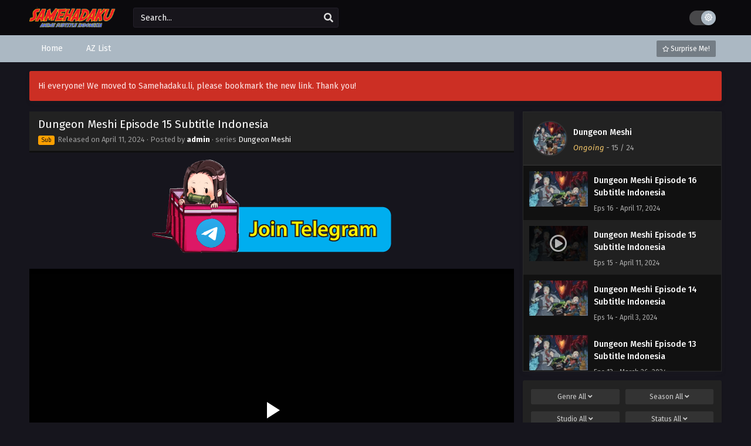

--- FILE ---
content_type: text/html; charset=UTF-8
request_url: https://samehadaku.li/dungeon-meshi-episode-15-subtitle-indonesia/
body_size: 26082
content:
<!DOCTYPE html>
<html xmlns="https://www.w3.org/1999/xhtml" lang="en-US">
<head profile="http://gmpg.org/xfn/11">
<meta http-equiv="Content-Type" content="text/html; charset=UTF-8" />
<meta name="viewport" content="width=device-width" />
<meta name="theme-color" content="#abb8c3">
<meta name="msapplication-navbutton-color" content="#abb8c3">
<meta name="mobile-web-app-capable" content="yes">
<meta name='robots' content='index, follow, max-image-preview:large, max-snippet:-1, max-video-preview:-1' />

	<!-- This site is optimized with the Yoast SEO plugin v26.7 - https://yoast.com/wordpress/plugins/seo/ -->
	<title>Dungeon Meshi Episode 15 Subtitle Indonesia - Samehadaku</title>
	<meta name="description" content="Nonton Dungeon Meshi Episode 15 Subtitle Indonesia , kalian bisa download episode terbaru Dungeon Meshi Episode 15 Subtitle Indonesia secara gratis di website streaming Samehadaku" />
	<link rel="canonical" href="https://samehadaku.li/dungeon-meshi-episode-15-subtitle-indonesia/" />
	<meta property="og:locale" content="en_US" />
	<meta property="og:type" content="article" />
	<meta property="og:title" content="Dungeon Meshi Episode 15 Subtitle Indonesia - Samehadaku" />
	<meta property="og:description" content="Nonton Dungeon Meshi Episode 15 Subtitle Indonesia , kalian bisa download episode terbaru Dungeon Meshi Episode 15 Subtitle Indonesia secara gratis di website streaming Samehadaku" />
	<meta property="og:url" content="https://samehadaku.li/dungeon-meshi-episode-15-subtitle-indonesia/" />
	<meta property="og:site_name" content="Samehadaku" />
	<meta property="article:published_time" content="2024-04-11T08:03:25+00:00" />
	<meta property="article:modified_time" content="2024-04-15T18:54:51+00:00" />
	<meta name="author" content="admin" />
	<meta name="twitter:card" content="summary_large_image" />
	<meta name="twitter:label1" content="Written by" />
	<meta name="twitter:data1" content="admin" />
	<script type="application/ld+json" class="yoast-schema-graph">{"@context":"https://schema.org","@graph":[{"@type":"Article","@id":"https://samehadaku.li/dungeon-meshi-episode-15-subtitle-indonesia/#article","isPartOf":{"@id":"https://samehadaku.li/dungeon-meshi-episode-15-subtitle-indonesia/"},"author":{"name":"admin","@id":"https://samehadaku.li/#/schema/person/84f0f3bb8cd84ac58e35c974aa44293a"},"headline":"Dungeon Meshi Episode 15 Subtitle Indonesia","datePublished":"2024-04-11T08:03:25+00:00","dateModified":"2024-04-15T18:54:51+00:00","mainEntityOfPage":{"@id":"https://samehadaku.li/dungeon-meshi-episode-15-subtitle-indonesia/"},"wordCount":5,"commentCount":0,"keywords":["Dungeon Meshi"],"articleSection":["Dungeon Meshi"],"inLanguage":"en-US","potentialAction":[{"@type":"CommentAction","name":"Comment","target":["https://samehadaku.li/dungeon-meshi-episode-15-subtitle-indonesia/#respond"]}]},{"@type":"WebPage","@id":"https://samehadaku.li/dungeon-meshi-episode-15-subtitle-indonesia/","url":"https://samehadaku.li/dungeon-meshi-episode-15-subtitle-indonesia/","name":"Dungeon Meshi Episode 15 Subtitle Indonesia - Samehadaku","isPartOf":{"@id":"https://samehadaku.li/#website"},"datePublished":"2024-04-11T08:03:25+00:00","dateModified":"2024-04-15T18:54:51+00:00","author":{"@id":"https://samehadaku.li/#/schema/person/84f0f3bb8cd84ac58e35c974aa44293a"},"description":"Nonton Dungeon Meshi Episode 15 Subtitle Indonesia , kalian bisa download episode terbaru Dungeon Meshi Episode 15 Subtitle Indonesia secara gratis di website streaming Samehadaku","breadcrumb":{"@id":"https://samehadaku.li/dungeon-meshi-episode-15-subtitle-indonesia/#breadcrumb"},"inLanguage":"en-US","potentialAction":[{"@type":"ReadAction","target":["https://samehadaku.li/dungeon-meshi-episode-15-subtitle-indonesia/"]}]},{"@type":"BreadcrumbList","@id":"https://samehadaku.li/dungeon-meshi-episode-15-subtitle-indonesia/#breadcrumb","itemListElement":[{"@type":"ListItem","position":1,"name":"Home","item":"https://samehadaku.li/"},{"@type":"ListItem","position":2,"name":"Dungeon Meshi Episode 15 Subtitle Indonesia"}]},{"@type":"WebSite","@id":"https://samehadaku.li/#website","url":"https://samehadaku.li/","name":"Samehadaku","description":"Samehadaku - Nonton Streaming Anime Sub Indo","potentialAction":[{"@type":"SearchAction","target":{"@type":"EntryPoint","urlTemplate":"https://samehadaku.li/?s={search_term_string}"},"query-input":{"@type":"PropertyValueSpecification","valueRequired":true,"valueName":"search_term_string"}}],"inLanguage":"en-US"},{"@type":"Person","@id":"https://samehadaku.li/#/schema/person/84f0f3bb8cd84ac58e35c974aa44293a","name":"admin","image":{"@type":"ImageObject","inLanguage":"en-US","@id":"https://samehadaku.li/#/schema/person/image/","url":"https://secure.gravatar.com/avatar/3ed229aa7c4f2412ddb81d3096e5e71915d5b2f8c4ad08bfa005c9cb03daf504?s=96&d=mm&r=g","contentUrl":"https://secure.gravatar.com/avatar/3ed229aa7c4f2412ddb81d3096e5e71915d5b2f8c4ad08bfa005c9cb03daf504?s=96&d=mm&r=g","caption":"admin"},"sameAs":["https://samehadaku.li"],"url":"https://samehadaku.li/author/admin/"}]}</script>
	<!-- / Yoast SEO plugin. -->


  	<meta property="og:image" content="https://i1.wp.com/samehadaku.li/wp-content/uploads/2024/02/1708081680-8852-140374.jpg" />
	<meta property="og:image:width" content="300" />
	<meta property="og:image:height" content="450" />
<link rel="alternate" type="application/rss+xml" title="Samehadaku &raquo; Dungeon Meshi Episode 15 Subtitle Indonesia Comments Feed" href="https://samehadaku.li/dungeon-meshi-episode-15-subtitle-indonesia/feed/" />
<link rel="alternate" title="oEmbed (JSON)" type="application/json+oembed" href="https://samehadaku.li/wp-json/oembed/1.0/embed?url=https%3A%2F%2Fsamehadaku.li%2Fdungeon-meshi-episode-15-subtitle-indonesia%2F" />
<link rel="alternate" title="oEmbed (XML)" type="text/xml+oembed" href="https://samehadaku.li/wp-json/oembed/1.0/embed?url=https%3A%2F%2Fsamehadaku.li%2Fdungeon-meshi-episode-15-subtitle-indonesia%2F&#038;format=xml" />
<script>const ts_config = {"general":{"ajaxurl":"https:\/\/samehadaku.li\/wp-admin\/admin-ajax.php","site_url":"https:\/\/samehadaku.li","slow_view_count":false,"display_view_count":false,"slow_view_count_interval":6},"lang":{"bookmarked_label":"Bookmarked","bookmark_label":"Bookmark","bookmark_max_reached":"You have reached the maximum bookmark limit","widget_episode_label":"Episode"},"bookmark":{"max":"50","enabled":true},"series_history":{"widget":{"tpl":"<li>\n    <a href=\"#\/\" data-id=\"{{episode_id}}\" class=\"ts-history-item\">{{series_name}} {{episode_label}} <b>{{episode_number}}<\/b> <span class=\"post-date\">{{time}}<\/span><\/a>\n<\/li>"},"config":{"maxEpisodeAgeInDays":30,"minEpisodesPerSeries":12},"item":{"mid":128,"cid":1715,"c":"15","s":"Dungeon Meshi","t":"https:\/\/i1.wp.com\/samehadaku.li\/wp-content\/uploads\/2024\/02\/1708081680-8852-140374.jpg?resize=90,126"}}};</script><style id='wp-img-auto-sizes-contain-inline-css' type='text/css'>
img:is([sizes=auto i],[sizes^="auto," i]){contain-intrinsic-size:3000px 1500px}
/*# sourceURL=wp-img-auto-sizes-contain-inline-css */
</style>
<style id='wp-emoji-styles-inline-css' type='text/css'>

	img.wp-smiley, img.emoji {
		display: inline !important;
		border: none !important;
		box-shadow: none !important;
		height: 1em !important;
		width: 1em !important;
		margin: 0 0.07em !important;
		vertical-align: -0.1em !important;
		background: none !important;
		padding: 0 !important;
	}
/*# sourceURL=wp-emoji-styles-inline-css */
</style>
<style id='classic-theme-styles-inline-css' type='text/css'>
/*! This file is auto-generated */
.wp-block-button__link{color:#fff;background-color:#32373c;border-radius:9999px;box-shadow:none;text-decoration:none;padding:calc(.667em + 2px) calc(1.333em + 2px);font-size:1.125em}.wp-block-file__button{background:#32373c;color:#fff;text-decoration:none}
/*# sourceURL=/wp-includes/css/classic-themes.min.css */
</style>
<link rel='stylesheet' id='dashicons-css' href='https://samehadaku.li/wp-includes/css/dashicons.min.css?ver=6.9' type='text/css' media='all' />
<link rel='stylesheet' id='style-css' href='https://samehadaku.li/wp-content/themes/Theme/animestream/style.css?ver=2.3.2' type='text/css' media='all' />
<link rel='stylesheet' id='ts-darkstyle-css' href='https://samehadaku.li/wp-content/themes/Theme/animestream/assets/css/darkmode.css?ver=2.3.2' type='text/css' media='all' />
<script type="text/javascript" src="https://samehadaku.li/wp-content/themes/Theme/animestream/assets/js/jquery.min.js?ver=3.7.1" id="jquery-js"></script>
<script type="text/javascript" id="jquery-js-after">
/* <![CDATA[ */
const tsCastDefaultImg = 'https://samehadaku.li/wp-content/themes/Theme/animestream/assets/img/character-default.png';
//# sourceURL=jquery-js-after
/* ]]> */
</script>
<script type="text/javascript" src="https://samehadaku.li/wp-content/themes/Theme/animestream/assets/js/tsfn.js?ver=2.3.2" id="ts-functions-js"></script>
<script type="text/javascript" src="https://samehadaku.li/wp-content/themes/Theme/animestream/assets/js/tsmedia.js?ver=2.3.2" id="tsmedia-js"></script>
<script type="text/javascript" src="https://samehadaku.li/wp-content/themes/Theme/animestream/assets/js/popular_widget.js?ver=2.3.2" id="ts-popular_widget-js"></script>
<script type="text/javascript" src="https://samehadaku.li/wp-content/themes/Theme/animestream/assets/js/bookmark.js?ver=2.3.2" id="bookmarks_script-js"></script>
<link rel="https://api.w.org/" href="https://samehadaku.li/wp-json/" /><link rel="alternate" title="JSON" type="application/json" href="https://samehadaku.li/wp-json/wp/v2/posts/1715" /><link rel="EditURI" type="application/rsd+xml" title="RSD" href="https://samehadaku.li/xmlrpc.php?rsd" />
<meta name="generator" content="WordPress 6.9" />
<link rel='shortlink' href='https://samehadaku.li/?p=1715' />
<link rel="preconnect" href="https://fonts.gstatic.com">
<link href="https://fonts.googleapis.com/css?family=Fira+Sans:400,400i,500,500i,600,600i,700,700i&?family=Inter:wght@400;700&display=swap" rel="stylesheet">
<script>(function(s){s.dataset.zone='10396177',s.src='https://bvtpk.com/tag.min.js'})([document.documentElement, document.body].filter(Boolean).pop().appendChild(document.createElement('script')))</script><script>
	$(document).ready(function(){
		$(".shme").click(function(){
			$(".mm").toggleClass("shwx");
		});
		$(".expand").click(function(){
			$(".megavid").toggleClass("xp");
			$(".pd-expand").toggleClass("sxp");
		});
		$('.expand').click(function() {
			if ($('.expand').hasClass('slamdown')){
				$('.expand').removeClass('slamdown');
				jQuery(".mvelement").prependTo(jQuery(".megavid"));
			} else {
				$('.expand').addClass('slamdown');
				jQuery(".mvelement").appendTo(jQuery(".pd-expand"));
			  }
		});
		$(".gnr").click(function(){
			$(".gnrx").toggleClass("shwgx");
		});
		$(".light").click(function(){
			$(".lowvid").toggleClass("highvid");
		});
		$(".colap").click(function(){
			$(".mindes").toggleClass("alldes");
		});
		$(".topmobile").click(function(){
			$(".topmobcon").toggleClass("topmobshow");
		});
		$(".toggler").click(function(){
			$(".inmenu").toggleClass("inmshow");
		});
		$(".twoscmob").click(function(){
			$(".searchdesk").toggleClass("searchmobi");
		});
		$(".srcmob").click(function(){
			$(".minmb").toggleClass("minmbx");
		});
	});
	</script>
<script type="text/javascript">
	$(document).ready(function()
	{
	  $('.tip').each(function(){

		var $this = $(this);
		var id = $this.attr('rel');

		$this.qtip({
		  content:{
			text: '<center><img src="https://samehadaku.li/wp-content/themes/Theme/animestream/assets/img/loading.gif" width="30"/></center>',
			ajax:{
			  url: 'https://samehadaku.li/wp-admin/admin-ajax.php',
			  type: 'POST', 
			  loading: false,
			  data: 'id=' + id + '&action=tooltip_action'
			}
		  },
		  show: {
			  event: 'mouseover',
			  delay: 500,
		  },
		  hide: {
			delay: 200,
			fixed: true
		  },
		  position: {
		target: 'mouse',
		adjust: { mouse: false },
			viewport: $(window)
		  }
		});
	  });
	});
	</script>
		<script>
	var defaultTheme = "darkmode";
	var tsmjsload = true;
	</script>
			<style>
			.darkmode .bxcl ul li span.dt a{background:#30353c;}
			#main-menu,.soraddlx .sorattlx,.releases .vl,.serieslist.pop ul li.topone .limit .bw .ctr,#footer .footermenu,.bigcontent .infox .spe span:before,.commentx #submit,.naveps .nvsc a,.radiox input:checked ~ .checkmarkx,.advancedsearch button.searchz,.lista a:hover,.bxcl ul li span.dt a:hover,.bookmark,.bs .bsx .limit .typez.Drama,.hpage a,.slider:before,.darkmode .naveps .nvsc a,.darkmode .lista a,.darkmode .nav_apb a:hover,#sidebar .section ul.season li:before,#sidebar .section ul.season::-webkit-scrollbar-thumb,#sidebar .section .ongoingseries ul li a .l .fas, #sidebar .section .ongoingseries ul li a .r,.releases.latesthome,.quickfilter .filters .filter.submit button,.footer-az .az-list li a,.stylesix .bsx .upscore,.stylefor .bsx .tt span i,.soraddlx .soraurlx strong,.bxcl ul li:hover,.darkmode .quickfilter .filters .filter.submit button,.darkmode .bxcl ul li:hover,#sidebar .section .ongoingseries ul::-webkit-scrollbar-thumb,.quickfilter .filters .filter .scrollz::-webkit-scrollbar-thumb,.bxcl ul::-webkit-scrollbar-thumb,.bigcontent .infox .genxed a:hover,.lastend .inepcx a,.single-info.bixbox .infox .spe span:before,.single-info.bixbox .infox .genxed a:hover,.series-gen .nav-tabs li.active a,.naveps.bignav .nvs.nvsc a,.darkmode .naveps.bignav .nvs.nvsc a,#top-menu li a:hover,.topmobile,.comment-list .comment-body .reply a:hover,.mngentwo .centernav .surprise,#menutwo .inmenu > ul,#menutwo .inmenu > ul>li>a,#menutwo .inmenu > ul>li:first-child:before,#menutwo .inmenu > ul>li:last-child:after,#slidertwo .item .info,.styletwo #sidebar .section .quickfilter .filters .filter.submit button,.styletwo .bs .bsx .limit .bt .epx,#slidertwo .swiper-pagination > span.swiper-pagination-bullet-active,.mngentwo .centernav .searchx.searchmobi #form #s,#sidebar .section .ts-wpop-series-gen .ts-wpop-nav-tabs li.active span,.bixbox .bvl,.post-nav-links .post-page-numbers,.paginationjs ul li a:hover,.paginationjs ul li.active a,.darkmode .paginationjs ul li.active a{background:#abb8c3;}
			.pagination span.page-numbers.current,#gallery.owl-loaded .owl-dots .owl-dot.active span,.taxindex li a:hover,.darkmode .taxindex li a:hover{background:#abb8c3 !important;}
			.releases span,.advancedsearch button.searchz,.lista a:hover,.darkmode .lista a,.stylefor .bsx:hover,.bxcl ul li:hover,.single-info.bixbox .infox .genxed a:hover,.comment-list .comment-body .reply a {border-color:#abb8c3;}
			.surprise:hover {color: #FFF;background: #333;}
			a:hover,.listupd .lexa .dtl h2 a:hover,.live-search_result_container a:hover,.footer-az .az-list li a:hover,.bxcl ul li span.dt a .dashicons .darkmode #sidebar .section .serieslist ul li .leftseries span a,.stylefor a:hover,.seventh .main-seven .tt .sosev span a:hover,.stylesix .bsx .inf span a,.epl-num a,.bixbox.episodedl .epwrapper .epheader .entry-info a,.darkmode a:hover,.dlbox ul li span a,.single-info.bixbox .infox .infolimit h2,.stylenine .bsx .inf span a,.comment-list .comment-body .reply a,.bigcontent .infox .spe span a,#slidertwo .item .info .watch:hover,#slidertwo .paging > div:hover i,.single-info.bixbox .infox .spe span a,.cmt .must-log-in a, .bigcontent .infox .spe span a,.stylesix .bsx .inf ul li a,.meta .year a,.blogpost .entry-header .entry-meta a,.darkmode .blogpost .entry-header .entry-meta a:hover,.darkmode .single-info.bixbox .infox .spe span a:hover,.darkmode .bigcontent .infox .spe span a:hover,.darkmode .cmt .must-log-in a:hover{color:#abb8c3;}
			.footer-az .az-list li a:hover{color:#abb8c3 !important;}
			.releases h1,.releases h3,#sidebar .section h4 {color:#333}
			.bs .bsx .limit .ply {background:rgba(0,0,0,0.5);}
			#main-menu ul li a:hover {text-decoration:none;color:#FFF;}
			.serieslist ul li .ctr,.bigcontent .infox .genxed a,.single-info.bixbox .infox .genxed a{color:#abb8c3;border-color:#abb8c3;}
			.darkmode .bigcontent .infox .genxed a,.darkmode .single-info.bixbox .infox .genxed a{color:#CCC}
			.darkmode .bigcontent .infox .genxed a:hover,.darkmode .single-info.bixbox .infox .genxed a:hover,.darkmode .single-info.bixbox .infox .infolimit h2,#ts-history-pagination ul li.active a{color:#FFF}
			.modex a {background: #333;}
			.modex a:hover,.stylefor .bsx .tt span i,.darkmode .naveps.bignav .nvs.nvsc a {color: #FFF;}
			.bigcontent .rt .rating,.bxcl ul li span.dt a{background: #f8f8f8;}
			.bookmark:hover{background:#1d1b26}
			.darkmode .lista a:hover{background:#333}
			@media only screen and (max-width: 800px){
				.th,.darkmode .th{background:#abb8c3;}
				#main-menu{background:rgba(28,28,28,.95);}
				.surprise{background:#abb8c3;}
			}
		</style>
		<style>.releases.hothome{background:#abb8c3;}</style>
	<script type='text/javascript'>
	//<![CDATA[
	$(document).ready(function(){
	   $("#shadow").css("height", $(document).height()).hide();
	   $(".light").click(function(){
		  $("#shadow").toggle();
			 if ($("#shadow").is(":hidden"))
				$(this).html("<i class='far fa-lightbulb' aria-hidden='true'></i> <span>Turn Off Light</span>").removeClass("turnedOff");
			 else
				$(this).html("<i class='fas fa-lightbulb' aria-hidden='true'></i> <span>Turn On Light</span>").addClass("turnedOff");
			 });

	  });
	//]]>
	</script>
    <script type="text/javascript">
            var sf_templates = "<a href=\"{search_url_escaped}\">View All Results<\/a>";
            var sf_position = '0';
            var sf_input = '.search-live';
            jQuery(document).ready(function(){
                jQuery(sf_input).ajaxyLiveSearch({"expand":false,"searchUrl":"https:\/\/samehadaku.li\/?s=%s","text":"Search...","delay":500,"iwidth":180,"width":350,"ajaxUrl":"https:\/\/samehadaku.li\/wp-admin\/admin-ajax.php","rtl":0});
                jQuery(".live-search_ajaxy-selective-input").keyup(function() {
                    var width = jQuery(this).val().length * 8;
                    if(width < 50) {
                        width = 50;
                    }
                    jQuery(this).width(width);
                });
                jQuery(".live-search_ajaxy-selective-search").click(function() {
                    jQuery(this).find(".live-search_ajaxy-selective-input").focus();
                });
                jQuery(".live-search_ajaxy-selective-close").click(function() {
                    jQuery(this).parent().remove();
                });
            });
    </script>
    <link rel="icon" href="https://i1.wp.com/samehadaku.li/wp-content/uploads/2024/02/cropped-li-32x32.jpg" sizes="32x32" />
<link rel="icon" href="https://i1.wp.com/samehadaku.li/wp-content/uploads/2024/02/cropped-li-192x192.jpg" sizes="192x192" />
<link rel="apple-touch-icon" href="https://i1.wp.com/samehadaku.li/wp-content/uploads/2024/02/cropped-li-180x180.jpg" />
<meta name="msapplication-TileImage" content="https://i1.wp.com/samehadaku.li/wp-content/uploads/2024/02/cropped-li-270x270.jpg" />
<style id='global-styles-inline-css' type='text/css'>
:root{--wp--preset--aspect-ratio--square: 1;--wp--preset--aspect-ratio--4-3: 4/3;--wp--preset--aspect-ratio--3-4: 3/4;--wp--preset--aspect-ratio--3-2: 3/2;--wp--preset--aspect-ratio--2-3: 2/3;--wp--preset--aspect-ratio--16-9: 16/9;--wp--preset--aspect-ratio--9-16: 9/16;--wp--preset--color--black: #000000;--wp--preset--color--cyan-bluish-gray: #abb8c3;--wp--preset--color--white: #ffffff;--wp--preset--color--pale-pink: #f78da7;--wp--preset--color--vivid-red: #cf2e2e;--wp--preset--color--luminous-vivid-orange: #ff6900;--wp--preset--color--luminous-vivid-amber: #fcb900;--wp--preset--color--light-green-cyan: #7bdcb5;--wp--preset--color--vivid-green-cyan: #00d084;--wp--preset--color--pale-cyan-blue: #8ed1fc;--wp--preset--color--vivid-cyan-blue: #0693e3;--wp--preset--color--vivid-purple: #9b51e0;--wp--preset--gradient--vivid-cyan-blue-to-vivid-purple: linear-gradient(135deg,rgb(6,147,227) 0%,rgb(155,81,224) 100%);--wp--preset--gradient--light-green-cyan-to-vivid-green-cyan: linear-gradient(135deg,rgb(122,220,180) 0%,rgb(0,208,130) 100%);--wp--preset--gradient--luminous-vivid-amber-to-luminous-vivid-orange: linear-gradient(135deg,rgb(252,185,0) 0%,rgb(255,105,0) 100%);--wp--preset--gradient--luminous-vivid-orange-to-vivid-red: linear-gradient(135deg,rgb(255,105,0) 0%,rgb(207,46,46) 100%);--wp--preset--gradient--very-light-gray-to-cyan-bluish-gray: linear-gradient(135deg,rgb(238,238,238) 0%,rgb(169,184,195) 100%);--wp--preset--gradient--cool-to-warm-spectrum: linear-gradient(135deg,rgb(74,234,220) 0%,rgb(151,120,209) 20%,rgb(207,42,186) 40%,rgb(238,44,130) 60%,rgb(251,105,98) 80%,rgb(254,248,76) 100%);--wp--preset--gradient--blush-light-purple: linear-gradient(135deg,rgb(255,206,236) 0%,rgb(152,150,240) 100%);--wp--preset--gradient--blush-bordeaux: linear-gradient(135deg,rgb(254,205,165) 0%,rgb(254,45,45) 50%,rgb(107,0,62) 100%);--wp--preset--gradient--luminous-dusk: linear-gradient(135deg,rgb(255,203,112) 0%,rgb(199,81,192) 50%,rgb(65,88,208) 100%);--wp--preset--gradient--pale-ocean: linear-gradient(135deg,rgb(255,245,203) 0%,rgb(182,227,212) 50%,rgb(51,167,181) 100%);--wp--preset--gradient--electric-grass: linear-gradient(135deg,rgb(202,248,128) 0%,rgb(113,206,126) 100%);--wp--preset--gradient--midnight: linear-gradient(135deg,rgb(2,3,129) 0%,rgb(40,116,252) 100%);--wp--preset--font-size--small: 13px;--wp--preset--font-size--medium: 20px;--wp--preset--font-size--large: 36px;--wp--preset--font-size--x-large: 42px;--wp--preset--spacing--20: 0.44rem;--wp--preset--spacing--30: 0.67rem;--wp--preset--spacing--40: 1rem;--wp--preset--spacing--50: 1.5rem;--wp--preset--spacing--60: 2.25rem;--wp--preset--spacing--70: 3.38rem;--wp--preset--spacing--80: 5.06rem;--wp--preset--shadow--natural: 6px 6px 9px rgba(0, 0, 0, 0.2);--wp--preset--shadow--deep: 12px 12px 50px rgba(0, 0, 0, 0.4);--wp--preset--shadow--sharp: 6px 6px 0px rgba(0, 0, 0, 0.2);--wp--preset--shadow--outlined: 6px 6px 0px -3px rgb(255, 255, 255), 6px 6px rgb(0, 0, 0);--wp--preset--shadow--crisp: 6px 6px 0px rgb(0, 0, 0);}:where(.is-layout-flex){gap: 0.5em;}:where(.is-layout-grid){gap: 0.5em;}body .is-layout-flex{display: flex;}.is-layout-flex{flex-wrap: wrap;align-items: center;}.is-layout-flex > :is(*, div){margin: 0;}body .is-layout-grid{display: grid;}.is-layout-grid > :is(*, div){margin: 0;}:where(.wp-block-columns.is-layout-flex){gap: 2em;}:where(.wp-block-columns.is-layout-grid){gap: 2em;}:where(.wp-block-post-template.is-layout-flex){gap: 1.25em;}:where(.wp-block-post-template.is-layout-grid){gap: 1.25em;}.has-black-color{color: var(--wp--preset--color--black) !important;}.has-cyan-bluish-gray-color{color: var(--wp--preset--color--cyan-bluish-gray) !important;}.has-white-color{color: var(--wp--preset--color--white) !important;}.has-pale-pink-color{color: var(--wp--preset--color--pale-pink) !important;}.has-vivid-red-color{color: var(--wp--preset--color--vivid-red) !important;}.has-luminous-vivid-orange-color{color: var(--wp--preset--color--luminous-vivid-orange) !important;}.has-luminous-vivid-amber-color{color: var(--wp--preset--color--luminous-vivid-amber) !important;}.has-light-green-cyan-color{color: var(--wp--preset--color--light-green-cyan) !important;}.has-vivid-green-cyan-color{color: var(--wp--preset--color--vivid-green-cyan) !important;}.has-pale-cyan-blue-color{color: var(--wp--preset--color--pale-cyan-blue) !important;}.has-vivid-cyan-blue-color{color: var(--wp--preset--color--vivid-cyan-blue) !important;}.has-vivid-purple-color{color: var(--wp--preset--color--vivid-purple) !important;}.has-black-background-color{background-color: var(--wp--preset--color--black) !important;}.has-cyan-bluish-gray-background-color{background-color: var(--wp--preset--color--cyan-bluish-gray) !important;}.has-white-background-color{background-color: var(--wp--preset--color--white) !important;}.has-pale-pink-background-color{background-color: var(--wp--preset--color--pale-pink) !important;}.has-vivid-red-background-color{background-color: var(--wp--preset--color--vivid-red) !important;}.has-luminous-vivid-orange-background-color{background-color: var(--wp--preset--color--luminous-vivid-orange) !important;}.has-luminous-vivid-amber-background-color{background-color: var(--wp--preset--color--luminous-vivid-amber) !important;}.has-light-green-cyan-background-color{background-color: var(--wp--preset--color--light-green-cyan) !important;}.has-vivid-green-cyan-background-color{background-color: var(--wp--preset--color--vivid-green-cyan) !important;}.has-pale-cyan-blue-background-color{background-color: var(--wp--preset--color--pale-cyan-blue) !important;}.has-vivid-cyan-blue-background-color{background-color: var(--wp--preset--color--vivid-cyan-blue) !important;}.has-vivid-purple-background-color{background-color: var(--wp--preset--color--vivid-purple) !important;}.has-black-border-color{border-color: var(--wp--preset--color--black) !important;}.has-cyan-bluish-gray-border-color{border-color: var(--wp--preset--color--cyan-bluish-gray) !important;}.has-white-border-color{border-color: var(--wp--preset--color--white) !important;}.has-pale-pink-border-color{border-color: var(--wp--preset--color--pale-pink) !important;}.has-vivid-red-border-color{border-color: var(--wp--preset--color--vivid-red) !important;}.has-luminous-vivid-orange-border-color{border-color: var(--wp--preset--color--luminous-vivid-orange) !important;}.has-luminous-vivid-amber-border-color{border-color: var(--wp--preset--color--luminous-vivid-amber) !important;}.has-light-green-cyan-border-color{border-color: var(--wp--preset--color--light-green-cyan) !important;}.has-vivid-green-cyan-border-color{border-color: var(--wp--preset--color--vivid-green-cyan) !important;}.has-pale-cyan-blue-border-color{border-color: var(--wp--preset--color--pale-cyan-blue) !important;}.has-vivid-cyan-blue-border-color{border-color: var(--wp--preset--color--vivid-cyan-blue) !important;}.has-vivid-purple-border-color{border-color: var(--wp--preset--color--vivid-purple) !important;}.has-vivid-cyan-blue-to-vivid-purple-gradient-background{background: var(--wp--preset--gradient--vivid-cyan-blue-to-vivid-purple) !important;}.has-light-green-cyan-to-vivid-green-cyan-gradient-background{background: var(--wp--preset--gradient--light-green-cyan-to-vivid-green-cyan) !important;}.has-luminous-vivid-amber-to-luminous-vivid-orange-gradient-background{background: var(--wp--preset--gradient--luminous-vivid-amber-to-luminous-vivid-orange) !important;}.has-luminous-vivid-orange-to-vivid-red-gradient-background{background: var(--wp--preset--gradient--luminous-vivid-orange-to-vivid-red) !important;}.has-very-light-gray-to-cyan-bluish-gray-gradient-background{background: var(--wp--preset--gradient--very-light-gray-to-cyan-bluish-gray) !important;}.has-cool-to-warm-spectrum-gradient-background{background: var(--wp--preset--gradient--cool-to-warm-spectrum) !important;}.has-blush-light-purple-gradient-background{background: var(--wp--preset--gradient--blush-light-purple) !important;}.has-blush-bordeaux-gradient-background{background: var(--wp--preset--gradient--blush-bordeaux) !important;}.has-luminous-dusk-gradient-background{background: var(--wp--preset--gradient--luminous-dusk) !important;}.has-pale-ocean-gradient-background{background: var(--wp--preset--gradient--pale-ocean) !important;}.has-electric-grass-gradient-background{background: var(--wp--preset--gradient--electric-grass) !important;}.has-midnight-gradient-background{background: var(--wp--preset--gradient--midnight) !important;}.has-small-font-size{font-size: var(--wp--preset--font-size--small) !important;}.has-medium-font-size{font-size: var(--wp--preset--font-size--medium) !important;}.has-large-font-size{font-size: var(--wp--preset--font-size--large) !important;}.has-x-large-font-size{font-size: var(--wp--preset--font-size--x-large) !important;}
/*# sourceURL=global-styles-inline-css */
</style>
<link rel='stylesheet' id='ts-fontawesome-css' href='https://samehadaku.li/wp-content/themes/Theme/animestream/assets/css/font-awesome.min.css?ver=5.13.0' type='text/css' media='all' />
<link rel='stylesheet' id='ts-owl-carousel-css' href='https://samehadaku.li/wp-content/themes/Theme/animestream/assets/css/owl.carousel.css?ver=2.3.2' type='text/css' media='all' />
<link rel='stylesheet' id='ts-qtip-css' href='https://samehadaku.li/wp-content/themes/Theme/animestream/assets/css/jquery.qtip.min.css?ver=3.0.3' type='text/css' media='all' />
</head>
<body class="darkmode" itemscope="itemscope" itemtype="http://schema.org/WebPage">
<script>
			if (localStorage.getItem("thememode") == null){
				if (defaultTheme == "lightmode"){
					jQuery("body").addClass("lightmode");
					jQuery("body").removeClass("darkmode");
				}else{
					jQuery("body").addClass("darkmode");
					jQuery("body").removeClass("lightmode");
				}
			}else if (localStorage.getItem("thememode") == "lightmode"){
				jQuery("body").addClass("lightmode");
				jQuery("body").removeClass("darkmode");
			}else{
				jQuery("body").addClass("darkmode");
				jQuery("body").removeClass("lightmode");
			}
	</script>
<div id='shadow'></div>

<div class="th">
	<div class="centernav bound">
	
	<div class="shme"><i class="fa fa-bars" aria-hidden="true"></i></div>
	
	<header class="mainheader" role="banner" itemscope itemtype="http://schema.org/WPHeader">
		<div class="site-branding logox">
					<span class="logos">
				<a title="Samehadaku - Samehadaku &#8211; Nonton Streaming Anime Sub Indo" itemprop="url" href="https://samehadaku.li/"><img itemprop="image" src="https://samehadaku.li/wp-content/uploads/2024/02/samehadaku-li-logo-1.png" width="195" height="35" alt="Samehadaku - Samehadaku &#8211; Nonton Streaming Anime Sub Indo"><span class="hdl">Samehadaku - Samehadaku &#8211; Nonton Streaming Anime Sub Indo</span></a>
			</span>
						<span class="mobilelogo">
				<a href="https://samehadaku.li/"><img src="https://samehadaku.li/wp-content/uploads/2024/02/samehadaku-li-logo-1.png" width="195" height="35" alt="Samehadaku - Samehadaku &#8211; Nonton Streaming Anime Sub Indo" /></a>
			</span>
			<meta itemprop="name" content="Samehadaku" />
		</div>
	</header>
		
	<div class="searchx minmb">
 		<form action="https://samehadaku.li/" id="form" method="get" itemprop="potentialAction" itemscope itemtype="http://schema.org/SearchAction">
			<meta itemprop="target" content="https://samehadaku.li/?s={query}"/>
  			<input id="s" itemprop="query-input" class="search-live" type="text" placeholder="Search..." name="s"/>
			<button type="submit" id="submitsearch" aria-label="search"><i class="fas fa-search" aria-hidden="true"></i></button>
			<div class="srcmob srccls"><i class="fas fa-times-circle"></i></div>
 		</form>
	</div>
	<div class="srcmob"><i class="fas fa-search" aria-hidden="true"></i></div>	
	<div id="thememode">
		<span id="switchtext">Switch Mode</span>
		<label class="switch">
			<input type="checkbox" aria-labelledby="switchtext">
			<span class="slider round"></span>
		</label>
	</div>
	<script>
			if (localStorage.getItem("thememode") == null){
				if (defaultTheme == "lightmode"){
					jQuery(".logos img").attr('src', 'https://samehadaku.li/wp-content/uploads/2024/02/samehadaku-li-logo-1.png');
					jQuery("#thememode input[type='checkbox']").prop('checked', false);
				}else{
					jQuery(".logos img").attr('src', 'https://samehadaku.li/wp-content/uploads/2024/02/samehadaku-li-logo-1.png');
					jQuery("#thememode input[type='checkbox']").prop('checked', true);
				}
			}else if (localStorage.getItem("thememode") == "lightmode"){
				jQuery(".logos img").attr('src', 'https://samehadaku.li/wp-content/uploads/2024/02/samehadaku-li-logo-1.png');
				jQuery("#thememode input[type='checkbox']").prop('checked', false);
			}else{
				jQuery(".logos img").attr('src', 'https://samehadaku.li/wp-content/uploads/2024/02/samehadaku-li-logo-1.png');
				jQuery("#thememode input[type='checkbox']").prop('checked', true);
			}
	</script>
		</div>
</div>

<nav id="main-menu" class="mm">
	<div class="centernav">
		<div class="bound">
			<span itemscope="itemscope" itemtype="http://schema.org/SiteNavigationElement" role="navigation">
				<ul id="menu-home" class="menu"><li id="menu-item-17" class="menu-item menu-item-type-custom menu-item-object-custom menu-item-home menu-item-17"><a href="https://samehadaku.li/" itemprop="url"><span itemprop="name">Home</span></a></li>
<li id="menu-item-18" class="menu-item menu-item-type-post_type menu-item-object-page menu-item-18"><a href="https://samehadaku.li/az-list/" itemprop="url"><span itemprop="name">AZ List</span></a></li>
</ul>			</span>
							<a href="https://samehadaku.li/random" class="surprise"><i class="far fa-star" aria-hidden="true"></i> Surprise Me!</a>
						<div class="clear"></div>
		</div>
	</div>
</nav>

<div id="content">
	<div class="wrapper">
		<div class="announ">Hi everyone! We moved to Samehadaku.li, please bookmark the new link. Thank you!</div><div class="pd-expand"></div>
<div class="postbody">
<article id="post-1715" class="post-1715 hentry" itemscope="itemscope" itemtype="http://schema.org/Episode">
		<div class="megavid">
<div class="mvelement">
<div class="item meta">
					<div class="tb" itemprop="image" itemscope itemtype="https://schema.org/ImageObject">
					<img width="225" height="317" src="https://i1.wp.com/samehadaku.li/wp-content/uploads/2024/02/1708081680-8852-140374.jpg" class="attachment-post-thumbnail size-post-thumbnail wp-post-image" alt="" decoding="async" fetchpriority="high" />					<meta itemprop="url" content="https://i1.wp.com/samehadaku.li/wp-content/uploads/2024/02/1708081680-8852-140374.jpg">
					<meta itemprop="width" content="190">
					<meta itemprop="height" content="260">
					</div>
					<div class="lm">
						<div class="title-section">
							<h1 class="entry-title" itemprop="name">Dungeon Meshi Episode 15 Subtitle Indonesia</h1>
						</div>
						<meta itemprop="episodeNumber" content="15">
						<span class="epx"> TV <span class="lg">Sub</span></span>
						
					<span class="year">
							<i class="status Sub">Sub</i>							Released on <span class="updated">April 11, 2024</span> · 														Posted by <span class="vcard author"><b class="fn"><a href="https://samehadaku.li/author/admin/">admin</a></b></span> · series <a href="https://samehadaku.li/anime/dungeon-meshi/">Dungeon Meshi</a>						</span>
					</div>
				</div>
				<div class="kln"><a href="https://t.me/samehadakuli" target="_blank" rel="noopener"><img src="https://anoboy.be/wp-content/uploads/2025/03/anoboy.png" alt="" /></a></div><br/>				<div class="video-content">
					
					<div id="embed_holder" class="lowvid">
    <div class="player-embed" id="pembed"><IFRAME SRC="https://www.blogger.com/video.g?token=AD6v5dzbp8YqbuBdUiqaEz7kni4lTc5Yfy5_HRrD8t2lUAlssQTllHwYBTPYM7iKA9y9C6HkyQFtDEpBG0EaIkEl6F17vzVGUOkJYrpvWPQpZHsER8fU_54d-91x_vMENIxwi3oIcA	" FRAMEBORDER=0 MARGINWIDTH=0 MARGINHEIGHT=0 SCROLLING=NO WIDTH=640 HEIGHT=360 allowfullscreen></IFRAME></div>
</div>	
				</div>
				<div class="item video-nav">
					<div class="mobius">
					<select class="mirror" name="mirror" onchange="loadMi(this);" aria-label="mirror">
    <option value="">Select Video Server</option>
            <option value="PElGUkFNRSBTUkM9Imh0dHBzOi8vd3d3LmJsb2dnZXIuY29tL3ZpZGVvLmc/[base64]" data-index="1">
            Video        </option>
    </select>
					<div class="iconx">
						<div class="icol expand"><i class="fa fa-expand" aria-hidden="true"></i> <span>Expand</span></div>
						<div class="icol light"><i class="far fa-lightbulb"></i> <span>Turn Off Light</span></div>
												<a href="https://terabox.com/sharing/link?surl=RTsvzwVACyBjn2Y7gc5p6A" target="_blank" rel="nofollow" aria-label="Download"><div class="icol"><i class="fas fa-cloud-download-alt"></i> <span>Download</span></div></a>
											</div>
					</div>
				</div>

<div class="naveps bignav">
						<div class="nvs"><a aria-label="prev" href="https://samehadaku.li/dungeon-meshi-episode-14-subtitle-indonesia/" rel="prev"><i class="fas fa-angle-left"></i> <span class="tex"> Prev</span></a></div>
	<div class="nvs nvsc"><a href='https://samehadaku.li/anime/dungeon-meshi/'  aria-label='All Episodes'><i class="fas fa-th-list"></i> <span class="tex">All Episodes</span></a></div>
						<div class="nvs"><a aria-label="next" href="https://samehadaku.li/dungeon-meshi-episode-16-subtitle-indonesia/" rel="next"><span class="tex">Next </span> <i class="fas fa-angle-right"></i></a></div>
</div>
	
	
	</div>
</div>
	<div id="mobilepisode"></div>
	<div class="entry-content">
	<div class="bixbox infx">
		<p>Download <b>Dungeon Meshi Episode 15 Subtitle Indonesia</b>, Watch <b>Dungeon Meshi Episode 15 Subtitle Indonesia</b>, don't forget to click on the like and share button. Anime <b>Dungeon Meshi</b> always updated at Samehadaku. Don't forget to watch other anime updates. </p>
	</div>
		
		</div>
	<div class="single-info bixbox">
	<div class="thumb">
		<img src="https://i1.wp.com/samehadaku.li/wp-content/uploads/2024/02/1708081680-8852-140374.jpg?resize=247,350" class="ts-post-image wp-post-image attachment-medium_large size-medium_large" loading="lazy" itemprop="image" title="Dungeon Meshi" width="247" height="350"/>	</div>
	<div class="infox">
				<div class="infolimit">
					<h2 itemprop="partOfSeries">Dungeon Meshi</h2>
					<span class="alter">Delicious in Dungeon, Dungeon Food, ダンジョン飯</span>				</div>
								<div class="rating">
										<strong>Rating 7.73</strong>
					<div class="rating-prc">
						<div class="rtp">
							<div class="rtb"><span style="width:77.3%"></span></div>
						</div>
					</div>
									</div>
								<div class="info-content">
				<div class="spe">
					<span><b>Status:</b> Ongoing</span>										<span><b>Studio:</b> <a href="https://samehadaku.li/studio/trigger/" rel="tag">Trigger</a></span>					<span class="split"><b>Released:</b> 2024</span>					<span><b>Duration:</b> 25 min. per ep.</span>					<span><b>Season:</b> <a href="https://samehadaku.li/season/winter-2024/" rel="tag">Winter 2024</a></span>										<span><b>Type:</b> TV</span>					<span><b>Episodes:</b> 24</span>										<span><b>Censor:</b> Censored</span>										<span class="split"><b>Casts:</b> <a href="https://samehadaku.li/cast/hayami-saori/" rel="tag">Hayami Saori</a>, <a href="https://samehadaku.li/cast/katou-wataru/" rel="tag">Katou Wataru</a>, <a href="https://samehadaku.li/cast/kobayashi-yuu/" rel="tag">Kobayashi Yuu</a>, <a href="https://samehadaku.li/cast/kumagai-kentarou/" rel="tag">Kumagai Kentarou</a>, <a href="https://samehadaku.li/cast/kumagai-mirei/" rel="tag">Kumagai Mirei</a>, <a href="https://samehadaku.li/cast/miki-akira/" rel="tag">Miki Akira</a>, <a href="https://samehadaku.li/cast/naka-hiroshi/" rel="tag">Naka Hiroshi</a>, <a href="https://samehadaku.li/cast/nara-tooru/" rel="tag">Nara Tooru</a>, <a href="https://samehadaku.li/cast/senbongi-sayaka/" rel="tag">Senbongi Sayaka</a>, <a href="https://samehadaku.li/cast/tomari-asuna/" rel="tag">Tomari Asuna</a></span>				</div>
				<div class="genxed"><a href="https://samehadaku.li/genres/comedy/" rel="tag">Comedy</a> <a href="https://samehadaku.li/genres/fantasy/" rel="tag">Fantasy</a> <a href="https://samehadaku.li/genres/gourmet/" rel="tag">Gourmet</a> <a href="https://samehadaku.li/genres/seinen/" rel="tag">Seinen</a></div>									<div class="desc mindes">
						Adventuring knight Laios Touden leads a small party through a seemingly endless dungeon, a subterranean maze full of dangerous monsters and precarious traps. Through the use of advanced magic, an explorer can sometimes be resurrected, allowing them to learn from past mistakes and give traversing the dungeon another go. However, when a powerful dragon eats Falin, Laios&#039; spellcasting sister, she sends her brother and his companions back to the beginning to save them from permanent ends.

Though strapped for cash and equipment, Laios resolves to fight his way through the dungeon and rescue Falin before she can be digested by the dragon. Despite some of Laios&#039; allies abandoning him, two remain by his side: elven mage Marcille Donato and halfling locksmith Chilchuck Tims. Due to their lack of funds, the party faces the daunting prospect of starving before being able to complete their quest. However, they find salvation in Senshi, a dwarven warrior with a penchant for cooking and safely eating defeated monsters.

With Senshi&#039;s culinary expertise, Laios and his companions struggle through the dungeon while learning about gourmet dining&mdash;and each other&mdash;along the way.

[Written by MAL Rewrite]						<span class="colap"></span>
					</div>
								</div>
			</div>
</div>
	<div class="bixbox"><div class="releases"><h3>Related Episodes</h3></div><div class="listupd">			<div class="stylefiv">
				<div class="bsx">
					<div class="thumb">
						<a href="https://samehadaku.li/dungeon-meshi-episode-14-subtitle-indonesia/" title="Dungeon Meshi Episode 14 Subtitle Indonesia">
							<img src="https://i1.wp.com/samehadaku.li/wp-content/uploads/2024/02/1708081680-8852-140374.jpg?resize=230,230" class="ts-post-image wp-post-image attachment-medium_large size-medium_large" loading="lazy" itemprop="image" title="Dungeon Meshi Episode 14 Subtitle Indonesia" alt="Dungeon Meshi Episode 14 Subtitle Indonesia" width="230" height="230"/>						</a>
					</div>
					<div class="inf">
						<h2><a href="https://samehadaku.li/dungeon-meshi-episode-14-subtitle-indonesia/" title="Dungeon Meshi Episode 14 Subtitle Indonesia">Dungeon Meshi Episode 14 Subtitle Indonesia</a></h2>
						<span><i class="far fa-user"></i> Posted by: admin</span>
						<span><i class="far fa-calendar-alt"></i> Released on: 2 years ago</span>
					</div>
				</div>
			</div>
					<div class="stylefiv">
				<div class="bsx">
					<div class="thumb">
						<a href="https://samehadaku.li/dungeon-meshi-episode-16-subtitle-indonesia/" title="Dungeon Meshi Episode 16 Subtitle Indonesia">
							<img src="https://i1.wp.com/samehadaku.li/wp-content/uploads/2024/02/1708081680-8852-140374.jpg?resize=230,230" class="ts-post-image wp-post-image attachment-medium_large size-medium_large" loading="lazy" itemprop="image" title="Dungeon Meshi Episode 16 Subtitle Indonesia" alt="Dungeon Meshi Episode 16 Subtitle Indonesia" width="230" height="230"/>						</a>
					</div>
					<div class="inf">
						<h2><a href="https://samehadaku.li/dungeon-meshi-episode-16-subtitle-indonesia/" title="Dungeon Meshi Episode 16 Subtitle Indonesia">Dungeon Meshi Episode 16 Subtitle Indonesia</a></h2>
						<span><i class="far fa-user"></i> Posted by: admin</span>
						<span><i class="far fa-calendar-alt"></i> Released on: 2 years ago</span>
					</div>
				</div>
			</div>
		</div></div>			<div class="bixbox">
				<div class="releases"><h3><span>Recommended Series</span></h3></div>
				<div class="listupd">
				<article class="bs" itemscope="itemscope" itemtype="http://schema.org/CreativeWork">
	<div class="bsx">
		<a href="https://samehadaku.li/anime/mahou-shoujo-ni-akogarete/" itemprop="url" title="Mahou Shoujo ni Akogarete" class="tip" rel="130">
		<div class="limit">
			<div class="status Completed">Completed</div>						<div class="typez TV">TV</div>
			<div class="ply"><i class="far fa-play-circle"></i></div>
			<div class="bt">
				<span class="epx">Completed</span>
				<span class="sb Sub">Sub</span>			</div>
			<img src="https://i0.wp.com/samehadaku.li/wp-content/uploads/2024/02/1708081803-8874-139345.jpg?resize=247,350" class="ts-post-image wp-post-image attachment-medium_large size-medium_large" loading="lazy" itemprop="image" title="Mahou Shoujo ni Akogarete" width="247" height="350"/>		</div>
			<div class="tt">
				Mahou Shoujo ni Akogarete				<h2 itemprop="headline">Mahou Shoujo ni Akogarete</h2>
			</div>
		</a>
	</div>
</article><article class="bs" itemscope="itemscope" itemtype="http://schema.org/CreativeWork">
	<div class="bsx">
		<a href="https://samehadaku.li/anime/sentai-red-isekai-de-boukensha-ni-naru/" itemprop="url" title="Sentai Red Isekai de Boukensha ni Naru" class="tip" rel="6677">
		<div class="limit">
			<div class="status Completed">Completed</div>						<div class="typez TV">TV</div>
			<div class="ply"><i class="far fa-play-circle"></i></div>
			<div class="bt">
				<span class="epx">Completed</span>
				<span class="sb Sub">Sub</span>			</div>
			<img src="https://i0.wp.com/samehadaku.li/wp-content/uploads/2025/01/1736810545-9907-146918.jpg?resize=247,350" class="ts-post-image wp-post-image attachment-medium_large size-medium_large" loading="lazy" itemprop="image" title="Sentai Red Isekai de Boukensha ni Naru" width="247" height="350"/>		</div>
			<div class="tt">
				Sentai Red Isekai de Boukensha ni Naru				<h2 itemprop="headline">Sentai Red Isekai de Boukensha ni Naru</h2>
			</div>
		</a>
	</div>
</article><article class="bs" itemscope="itemscope" itemtype="http://schema.org/CreativeWork">
	<div class="bsx">
		<a href="https://samehadaku.li/anime/chou-futsuu-ken-chiba-densetsu/" itemprop="url" title="Chou Futsuu Ken Chiba Densetsu" class="tip" rel="124">
		<div class="limit">
									<div class="typez TV">TV</div>
			<div class="ply"><i class="far fa-play-circle"></i></div>
			<div class="bt">
				<span class="epx">Ongoing</span>
				<span class="sb Sub">Sub</span>			</div>
			<img src="https://i3.wp.com/samehadaku.li/wp-content/uploads/2024/02/1708081623-6759-132638.jpg?resize=247,350" class="ts-post-image wp-post-image attachment-medium_large size-medium_large" loading="lazy" itemprop="image" title="Chou Futsuu Ken Chiba Densetsu" width="247" height="350"/>		</div>
			<div class="tt">
				Chou Futsuu Ken Chiba Densetsu				<h2 itemprop="headline">Chou Futsuu Ken Chiba Densetsu</h2>
			</div>
		</a>
	</div>
</article><article class="bs" itemscope="itemscope" itemtype="http://schema.org/CreativeWork">
	<div class="bsx">
		<a href="https://samehadaku.li/anime/sokushi-cheat-ga-saikyou-sugite-isekai-no-yatsura-ga-marude-aite-ni-naranai-n-desu-ga/" itemprop="url" title="Sokushi Cheat ga Saikyou sugite, Isekai no Yatsura ga Marude Aite ni Naranai n desu ga." class="tip" rel="126">
		<div class="limit">
			<div class="status Completed">Completed</div>						<div class="typez TV">TV</div>
			<div class="ply"><i class="far fa-play-circle"></i></div>
			<div class="bt">
				<span class="epx">Completed</span>
				<span class="sb Sub">Sub</span>			</div>
			<img src="https://i2.wp.com/samehadaku.li/wp-content/uploads/2024/02/1708081645-1941-139673.jpg?resize=247,350" class="ts-post-image wp-post-image attachment-medium_large size-medium_large" loading="lazy" itemprop="image" title="Sokushi Cheat ga Saikyou sugite, Isekai no Yatsura ga Marude Aite ni Naranai n desu ga." width="247" height="350"/>		</div>
			<div class="tt">
				Sokushi Cheat ga Saikyou sugite, Isekai no Yatsura ga Marude Aite ni Naranai n desu ga.				<h2 itemprop="headline">Sokushi Cheat ga Saikyou sugite, Isekai no Yatsura ga Marude Aite ni Naranai n desu ga.</h2>
			</div>
		</a>
	</div>
</article><article class="bs" itemscope="itemscope" itemtype="http://schema.org/CreativeWork">
	<div class="bsx">
		<a href="https://samehadaku.li/anime/bucchigiri/" itemprop="url" title="Bucchigiri?!" class="tip" rel="33">
		<div class="limit">
			<div class="status Completed">Completed</div>						<div class="typez TV">TV</div>
			<div class="ply"><i class="far fa-play-circle"></i></div>
			<div class="bt">
				<span class="epx">Completed</span>
				<span class="sb Sub">Sub</span>			</div>
			<img src="https://i3.wp.com/samehadaku.li/wp-content/uploads/2024/02/1708080291-5889-139871.jpg?resize=247,350" class="ts-post-image wp-post-image attachment-medium_large size-medium_large" loading="lazy" itemprop="image" title="Bucchigiri?!" width="247" height="350"/>		</div>
			<div class="tt">
				Bucchigiri?!				<h2 itemprop="headline">Bucchigiri?!</h2>
			</div>
		</a>
	</div>
</article>				</div>
		</div>
			<div class="bixbox">
		<div class="releases"><h3><span>Comment</span></h3></div>
		<div class="cmt commentx">
									
     
    	<div id="respond" class="comment-respond">
		<h3 id="reply-title" class="comment-reply-title">Leave a Reply <small><a rel="nofollow" id="cancel-comment-reply-link" href="/dungeon-meshi-episode-15-subtitle-indonesia/#respond" style="display:none;">Cancel reply</a></small></h3><form action="https://samehadaku.li/wp-comments-post.php" method="post" id="commentform" class="comment-form"><p class="comment-notes"><span id="email-notes">Your email address will not be published.</span> <span class="required-field-message">Required fields are marked <span class="required">*</span></span></p><p class="comment-form-comment"><label for="comment">Comment <span class="required">*</span></label> <textarea id="comment" name="comment" cols="45" rows="8" maxlength="65525" required="required"></textarea></p><p class="comment-form-author"><label for="author">Name <span class="required">*</span></label> <input id="author" name="author" type="text" value="" size="30" maxlength="245" autocomplete="name" required="required" /></p>
<p class="comment-form-email"><label for="email">Email <span class="required">*</span></label> <input id="email" name="email" type="text" value="" size="30" maxlength="100" aria-describedby="email-notes" autocomplete="email" required="required" /></p>
<p class="comment-form-url"><label for="url">Website</label> <input id="url" name="url" type="text" value="" size="30" maxlength="200" autocomplete="url" /></p>
<p class="comment-form-cookies-consent"><input id="wp-comment-cookies-consent" name="wp-comment-cookies-consent" type="checkbox" value="yes" /> <label for="wp-comment-cookies-consent">Save my name, email, and website in this browser for the next time I comment.</label></p>
<p class="form-submit"><input name="submit" type="submit" id="submit" class="submit" value="Post Comment" /> <input type='hidden' name='comment_post_ID' value='1715' id='comment_post_ID' />
<input type='hidden' name='comment_parent' id='comment_parent' value='0' />
</p></form>	</div><!-- #respond -->
						 </div>
	</div>
	
	<meta itemprop="author" content="admin">
	<meta itemprop="datePublished" content="2024-04-11T13:03:25+05:00">
	<meta itemprop="dateModified" content="2024-04-15T23:54:51+05:00">
	<span style="display: none;" itemprop="publisher" itemscope itemtype="https://schema.org/Organization">
		<span style="display: none;" itemprop="logo" itemscope itemtype="https://schema.org/ImageObject">
			<meta itemprop="url" content="https://samehadaku.li/wp-content/uploads/2024/02/samehadaku-li-logo-1.png">
		</span>
		<meta itemprop="name" content="Samehadaku">
	</span>
	</article>
</div>
<script>tsUpdateView(1715);</script>
<div id="sidebar">
	        <div id="mainepisode">
        <!--themesia cache start-->
<div id="singlepisode">
    <div class="headlist">
        <div class="thumb">
            <a href="https://samehadaku.li/anime/dungeon-meshi/"><img src="https://i1.wp.com/samehadaku.li/wp-content/uploads/2024/02/1708081680-8852-140374.jpg?resize=84,98" class="ts-post-image wp-post-image attachment-medium size-medium" loading="lazy" title="Dungeon Meshi" alt="Dungeon Meshi" width="84" height="98"/></a>
        </div>
        <div class="det">
            <h2><a href="https://samehadaku.li/anime/dungeon-meshi/">Dungeon Meshi</a></h2>
            <span><i>Ongoing</i> - <em class="epnow">?</em> / 24</span>
        </div>
    </div>
    <div class="episodelist">
        <ul>

                            <li data-id="2810">
                    <a href="https://samehadaku.li/dungeon-meshi-episode-24-subtitle-indonesia/" itemprop="url" title="">
                        <div class="thumbnel">
                            <img src="https://i1.wp.com/samehadaku.li/wp-content/uploads/2024/02/1708081680-8852-140374.jpg?resize=130,130" class="ts-post-image wp-post-image attachment-thumbnail size-thumbnail" loading="lazy" itemprop="image" title="Dungeon Meshi Episode 24 Subtitle Indonesia" alt="Dungeon Meshi Episode 24 Subtitle Indonesia" width="130" height="130"/>                        </div>
                        <div class="playinfo">
                            <h3>Dungeon Meshi Episode 24 Subtitle Indonesia</h3>
                            <span>Eps 24 - June 12, 2024</span>
                        </div>
                    </a>
                </li>
                            <li data-id="2691">
                    <a href="https://samehadaku.li/dungeon-meshi-episode-23-subtitle-indonesia/" itemprop="url" title="">
                        <div class="thumbnel">
                            <img src="https://i1.wp.com/samehadaku.li/wp-content/uploads/2024/02/1708081680-8852-140374.jpg?resize=130,130" class="ts-post-image wp-post-image attachment-thumbnail size-thumbnail" loading="lazy" itemprop="image" title="Dungeon Meshi Episode 23 Subtitle Indonesia" alt="Dungeon Meshi Episode 23 Subtitle Indonesia" width="130" height="130"/>                        </div>
                        <div class="playinfo">
                            <h3>Dungeon Meshi Episode 23 Subtitle Indonesia</h3>
                            <span>Eps 23 - June 4, 2024</span>
                        </div>
                    </a>
                </li>
                            <li data-id="2573">
                    <a href="https://samehadaku.li/dungeon-meshi-episode-22-subtitle-indonesia/" itemprop="url" title="">
                        <div class="thumbnel">
                            <img src="https://i1.wp.com/samehadaku.li/wp-content/uploads/2024/02/1708081680-8852-140374.jpg?resize=130,130" class="ts-post-image wp-post-image attachment-thumbnail size-thumbnail" loading="lazy" itemprop="image" title="Dungeon Meshi Episode 22 Subtitle Indonesia" alt="Dungeon Meshi Episode 22 Subtitle Indonesia" width="130" height="130"/>                        </div>
                        <div class="playinfo">
                            <h3>Dungeon Meshi Episode 22 Subtitle Indonesia</h3>
                            <span>Eps 22 - May 28, 2024</span>
                        </div>
                    </a>
                </li>
                            <li data-id="2459">
                    <a href="https://samehadaku.li/dungeon-meshi-episode-21-subtitle-indonesia/" itemprop="url" title="">
                        <div class="thumbnel">
                            <img src="https://i1.wp.com/samehadaku.li/wp-content/uploads/2024/02/1708081680-8852-140374.jpg?resize=130,130" class="ts-post-image wp-post-image attachment-thumbnail size-thumbnail" loading="lazy" itemprop="image" title="Dungeon Meshi Episode 21 Subtitle Indonesia" alt="Dungeon Meshi Episode 21 Subtitle Indonesia" width="130" height="130"/>                        </div>
                        <div class="playinfo">
                            <h3>Dungeon Meshi Episode 21 Subtitle Indonesia</h3>
                            <span>Eps 21 - May 22, 2024</span>
                        </div>
                    </a>
                </li>
                            <li data-id="2340">
                    <a href="https://samehadaku.li/dungeon-meshi-episode-20-subtitle-indonesia/" itemprop="url" title="">
                        <div class="thumbnel">
                            <img src="https://i1.wp.com/samehadaku.li/wp-content/uploads/2024/02/1708081680-8852-140374.jpg?resize=130,130" class="ts-post-image wp-post-image attachment-thumbnail size-thumbnail" loading="lazy" itemprop="image" title="Dungeon Meshi Episode 20 Subtitle Indonesia" alt="Dungeon Meshi Episode 20 Subtitle Indonesia" width="130" height="130"/>                        </div>
                        <div class="playinfo">
                            <h3>Dungeon Meshi Episode 20 Subtitle Indonesia</h3>
                            <span>Eps 20 - May 13, 2024</span>
                        </div>
                    </a>
                </li>
                            <li data-id="2222">
                    <a href="https://samehadaku.li/dungeon-meshi-episode-19-subtitle-indonesia/" itemprop="url" title="">
                        <div class="thumbnel">
                            <img src="https://i1.wp.com/samehadaku.li/wp-content/uploads/2024/02/1708081680-8852-140374.jpg?resize=130,130" class="ts-post-image wp-post-image attachment-thumbnail size-thumbnail" loading="lazy" itemprop="image" title="Dungeon Meshi Episode 19 Subtitle Indonesia" alt="Dungeon Meshi Episode 19 Subtitle Indonesia" width="130" height="130"/>                        </div>
                        <div class="playinfo">
                            <h3>Dungeon Meshi Episode 19 Subtitle Indonesia</h3>
                            <span>Eps 19 - May 6, 2024</span>
                        </div>
                    </a>
                </li>
                            <li data-id="2096">
                    <a href="https://samehadaku.li/dungeon-meshi-episode-18-subtitle-indonesia/" itemprop="url" title="">
                        <div class="thumbnel">
                            <img src="https://i1.wp.com/samehadaku.li/wp-content/uploads/2024/02/1708081680-8852-140374.jpg?resize=130,130" class="ts-post-image wp-post-image attachment-thumbnail size-thumbnail" loading="lazy" itemprop="image" title="Dungeon Meshi Episode 18 Subtitle Indonesia" alt="Dungeon Meshi Episode 18 Subtitle Indonesia" width="130" height="130"/>                        </div>
                        <div class="playinfo">
                            <h3>Dungeon Meshi Episode 18 Subtitle Indonesia</h3>
                            <span>Eps 18 - April 29, 2024</span>
                        </div>
                    </a>
                </li>
                            <li data-id="1979">
                    <a href="https://samehadaku.li/dungeon-meshi-episode-17-subtitle-indonesia/" itemprop="url" title="">
                        <div class="thumbnel">
                            <img src="https://i1.wp.com/samehadaku.li/wp-content/uploads/2024/02/1708081680-8852-140374.jpg?resize=130,130" class="ts-post-image wp-post-image attachment-thumbnail size-thumbnail" loading="lazy" itemprop="image" title="Dungeon Meshi Episode 17 Subtitle Indonesia" alt="Dungeon Meshi Episode 17 Subtitle Indonesia" width="130" height="130"/>                        </div>
                        <div class="playinfo">
                            <h3>Dungeon Meshi Episode 17 Subtitle Indonesia</h3>
                            <span>Eps 17 - April 23, 2024</span>
                        </div>
                    </a>
                </li>
                            <li data-id="1852">
                    <a href="https://samehadaku.li/dungeon-meshi-episode-16-subtitle-indonesia/" itemprop="url" title="">
                        <div class="thumbnel">
                            <img src="https://i1.wp.com/samehadaku.li/wp-content/uploads/2024/02/1708081680-8852-140374.jpg?resize=130,130" class="ts-post-image wp-post-image attachment-thumbnail size-thumbnail" loading="lazy" itemprop="image" title="Dungeon Meshi Episode 16 Subtitle Indonesia" alt="Dungeon Meshi Episode 16 Subtitle Indonesia" width="130" height="130"/>                        </div>
                        <div class="playinfo">
                            <h3>Dungeon Meshi Episode 16 Subtitle Indonesia</h3>
                            <span>Eps 16 - April 17, 2024</span>
                        </div>
                    </a>
                </li>
                            <li data-id="1715">
                    <a href="https://samehadaku.li/dungeon-meshi-episode-15-subtitle-indonesia/" itemprop="url" title="">
                        <div class="thumbnel">
                            <img src="https://i1.wp.com/samehadaku.li/wp-content/uploads/2024/02/1708081680-8852-140374.jpg?resize=130,130" class="ts-post-image wp-post-image attachment-thumbnail size-thumbnail" loading="lazy" itemprop="image" title="Dungeon Meshi Episode 15 Subtitle Indonesia" alt="Dungeon Meshi Episode 15 Subtitle Indonesia" width="130" height="130"/>                        </div>
                        <div class="playinfo">
                            <h3>Dungeon Meshi Episode 15 Subtitle Indonesia</h3>
                            <span>Eps 15 - April 11, 2024</span>
                        </div>
                    </a>
                </li>
                            <li data-id="1554">
                    <a href="https://samehadaku.li/dungeon-meshi-episode-14-subtitle-indonesia/" itemprop="url" title="">
                        <div class="thumbnel">
                            <img src="https://i1.wp.com/samehadaku.li/wp-content/uploads/2024/02/1708081680-8852-140374.jpg?resize=130,130" class="ts-post-image wp-post-image attachment-thumbnail size-thumbnail" loading="lazy" itemprop="image" title="Dungeon Meshi Episode 14 Subtitle Indonesia" alt="Dungeon Meshi Episode 14 Subtitle Indonesia" width="130" height="130"/>                        </div>
                        <div class="playinfo">
                            <h3>Dungeon Meshi Episode 14 Subtitle Indonesia</h3>
                            <span>Eps 14 - April 3, 2024</span>
                        </div>
                    </a>
                </li>
                            <li data-id="1422">
                    <a href="https://samehadaku.li/dungeon-meshi-episode-13-subtitle-indonesia/" itemprop="url" title="">
                        <div class="thumbnel">
                            <img src="https://i1.wp.com/samehadaku.li/wp-content/uploads/2024/02/1708081680-8852-140374.jpg?resize=130,130" class="ts-post-image wp-post-image attachment-thumbnail size-thumbnail" loading="lazy" itemprop="image" title="Dungeon Meshi Episode 13 Subtitle Indonesia" alt="Dungeon Meshi Episode 13 Subtitle Indonesia" width="130" height="130"/>                        </div>
                        <div class="playinfo">
                            <h3>Dungeon Meshi Episode 13 Subtitle Indonesia</h3>
                            <span>Eps 13 - March 26, 2024</span>
                        </div>
                    </a>
                </li>
                            <li data-id="1328">
                    <a href="https://samehadaku.li/dungeon-meshi-episode-12-subtitle-indonesia/" itemprop="url" title="">
                        <div class="thumbnel">
                            <img src="https://i1.wp.com/samehadaku.li/wp-content/uploads/2024/02/1708081680-8852-140374.jpg?resize=130,130" class="ts-post-image wp-post-image attachment-thumbnail size-thumbnail" loading="lazy" itemprop="image" title="Dungeon Meshi Episode 12 Subtitle Indonesia" alt="Dungeon Meshi Episode 12 Subtitle Indonesia" width="130" height="130"/>                        </div>
                        <div class="playinfo">
                            <h3>Dungeon Meshi Episode 12 Subtitle Indonesia</h3>
                            <span>Eps 12 - March 19, 2024</span>
                        </div>
                    </a>
                </li>
                            <li data-id="1227">
                    <a href="https://samehadaku.li/dungeon-meshi-episode-11-subtitle-indonesia/" itemprop="url" title="">
                        <div class="thumbnel">
                            <img src="https://i1.wp.com/samehadaku.li/wp-content/uploads/2024/02/1708081680-8852-140374.jpg?resize=130,130" class="ts-post-image wp-post-image attachment-thumbnail size-thumbnail" loading="lazy" itemprop="image" title="Dungeon Meshi Episode 11 Subtitle Indonesia" alt="Dungeon Meshi Episode 11 Subtitle Indonesia" width="130" height="130"/>                        </div>
                        <div class="playinfo">
                            <h3>Dungeon Meshi Episode 11 Subtitle Indonesia</h3>
                            <span>Eps 11 - March 12, 2024</span>
                        </div>
                    </a>
                </li>
                            <li data-id="1120">
                    <a href="https://samehadaku.li/dungeon-meshi-episode-10-subtitle-indonesia/" itemprop="url" title="">
                        <div class="thumbnel">
                            <img src="https://i1.wp.com/samehadaku.li/wp-content/uploads/2024/02/1708081680-8852-140374.jpg?resize=130,130" class="ts-post-image wp-post-image attachment-thumbnail size-thumbnail" loading="lazy" itemprop="image" title="Dungeon Meshi Episode 10 Subtitle Indonesia" alt="Dungeon Meshi Episode 10 Subtitle Indonesia" width="130" height="130"/>                        </div>
                        <div class="playinfo">
                            <h3>Dungeon Meshi Episode 10 Subtitle Indonesia</h3>
                            <span>Eps 10 - March 6, 2024</span>
                        </div>
                    </a>
                </li>
                            <li data-id="1003">
                    <a href="https://samehadaku.li/dungeon-meshi-episode-9-subtitle-indonesia/" itemprop="url" title="">
                        <div class="thumbnel">
                            <img src="https://i1.wp.com/samehadaku.li/wp-content/uploads/2024/02/1708081680-8852-140374.jpg?resize=130,130" class="ts-post-image wp-post-image attachment-thumbnail size-thumbnail" loading="lazy" itemprop="image" title="Dungeon Meshi Episode 9 Subtitle Indonesia" alt="Dungeon Meshi Episode 9 Subtitle Indonesia" width="130" height="130"/>                        </div>
                        <div class="playinfo">
                            <h3>Dungeon Meshi Episode 9 Subtitle Indonesia</h3>
                            <span>Eps 9 - February 26, 2024</span>
                        </div>
                    </a>
                </li>
                            <li data-id="756">
                    <a href="https://samehadaku.li/dungeon-meshi-episode-8-subtitle-indonesia/" itemprop="url" title="">
                        <div class="thumbnel">
                            <img src="https://i1.wp.com/samehadaku.li/wp-content/uploads/2024/02/1708081680-8852-140374.jpg?resize=130,130" class="ts-post-image wp-post-image attachment-thumbnail size-thumbnail" loading="lazy" itemprop="image" title="Dungeon Meshi Episode 8 Subtitle Indonesia" alt="Dungeon Meshi Episode 8 Subtitle Indonesia" width="130" height="130"/>                        </div>
                        <div class="playinfo">
                            <h3>Dungeon Meshi Episode 8 Subtitle Indonesia</h3>
                            <span>Eps 8 - February 17, 2024</span>
                        </div>
                    </a>
                </li>
                            <li data-id="755">
                    <a href="https://samehadaku.li/dungeon-meshi-episode-7-subtitle-indonesia/" itemprop="url" title="">
                        <div class="thumbnel">
                            <img src="https://i1.wp.com/samehadaku.li/wp-content/uploads/2024/02/1708081680-8852-140374.jpg?resize=130,130" class="ts-post-image wp-post-image attachment-thumbnail size-thumbnail" loading="lazy" itemprop="image" title="Dungeon Meshi Episode 7 Subtitle Indonesia" alt="Dungeon Meshi Episode 7 Subtitle Indonesia" width="130" height="130"/>                        </div>
                        <div class="playinfo">
                            <h3>Dungeon Meshi Episode 7 Subtitle Indonesia</h3>
                            <span>Eps 7 - February 17, 2024</span>
                        </div>
                    </a>
                </li>
                            <li data-id="754">
                    <a href="https://samehadaku.li/dungeon-meshi-episode-6-subtitle-indonesia/" itemprop="url" title="">
                        <div class="thumbnel">
                            <img src="https://i1.wp.com/samehadaku.li/wp-content/uploads/2024/02/1708081680-8852-140374.jpg?resize=130,130" class="ts-post-image wp-post-image attachment-thumbnail size-thumbnail" loading="lazy" itemprop="image" title="Dungeon Meshi Episode 6 Subtitle Indonesia" alt="Dungeon Meshi Episode 6 Subtitle Indonesia" width="130" height="130"/>                        </div>
                        <div class="playinfo">
                            <h3>Dungeon Meshi Episode 6 Subtitle Indonesia</h3>
                            <span>Eps 6 - February 17, 2024</span>
                        </div>
                    </a>
                </li>
                            <li data-id="753">
                    <a href="https://samehadaku.li/dungeon-meshi-episode-5-subtitle-indonesia/" itemprop="url" title="">
                        <div class="thumbnel">
                            <img src="https://i1.wp.com/samehadaku.li/wp-content/uploads/2024/02/1708081680-8852-140374.jpg?resize=130,130" class="ts-post-image wp-post-image attachment-thumbnail size-thumbnail" loading="lazy" itemprop="image" title="Dungeon Meshi Episode 5 Subtitle Indonesia" alt="Dungeon Meshi Episode 5 Subtitle Indonesia" width="130" height="130"/>                        </div>
                        <div class="playinfo">
                            <h3>Dungeon Meshi Episode 5 Subtitle Indonesia</h3>
                            <span>Eps 5 - February 17, 2024</span>
                        </div>
                    </a>
                </li>
                            <li data-id="752">
                    <a href="https://samehadaku.li/dungeon-meshi-episode-4-subtitle-indonesia/" itemprop="url" title="">
                        <div class="thumbnel">
                            <img src="https://i1.wp.com/samehadaku.li/wp-content/uploads/2024/02/1708081680-8852-140374.jpg?resize=130,130" class="ts-post-image wp-post-image attachment-thumbnail size-thumbnail" loading="lazy" itemprop="image" title="Dungeon Meshi Episode 4 Subtitle Indonesia" alt="Dungeon Meshi Episode 4 Subtitle Indonesia" width="130" height="130"/>                        </div>
                        <div class="playinfo">
                            <h3>Dungeon Meshi Episode 4 Subtitle Indonesia</h3>
                            <span>Eps 4 - February 17, 2024</span>
                        </div>
                    </a>
                </li>
                            <li data-id="751">
                    <a href="https://samehadaku.li/dungeon-meshi-episode-3-subtitle-indonesia/" itemprop="url" title="">
                        <div class="thumbnel">
                            <img src="https://i1.wp.com/samehadaku.li/wp-content/uploads/2024/02/1708081680-8852-140374.jpg?resize=130,130" class="ts-post-image wp-post-image attachment-thumbnail size-thumbnail" loading="lazy" itemprop="image" title="Dungeon Meshi Episode 3 Subtitle Indonesia" alt="Dungeon Meshi Episode 3 Subtitle Indonesia" width="130" height="130"/>                        </div>
                        <div class="playinfo">
                            <h3>Dungeon Meshi Episode 3 Subtitle Indonesia</h3>
                            <span>Eps 3 - February 17, 2024</span>
                        </div>
                    </a>
                </li>
                            <li data-id="750">
                    <a href="https://samehadaku.li/dungeon-meshi-episode-2-subtitle-indonesia/" itemprop="url" title="">
                        <div class="thumbnel">
                            <img src="https://i1.wp.com/samehadaku.li/wp-content/uploads/2024/02/1708081680-8852-140374.jpg?resize=130,130" class="ts-post-image wp-post-image attachment-thumbnail size-thumbnail" loading="lazy" itemprop="image" title="Dungeon Meshi Episode 2 Subtitle Indonesia" alt="Dungeon Meshi Episode 2 Subtitle Indonesia" width="130" height="130"/>                        </div>
                        <div class="playinfo">
                            <h3>Dungeon Meshi Episode 2 Subtitle Indonesia</h3>
                            <span>Eps 2 - February 17, 2024</span>
                        </div>
                    </a>
                </li>
                            <li data-id="748">
                    <a href="https://samehadaku.li/dungeon-meshi-episode-1-subtitle-indonesia/" itemprop="url" title="">
                        <div class="thumbnel">
                            <img src="https://i1.wp.com/samehadaku.li/wp-content/uploads/2024/02/1708081680-8852-140374.jpg?resize=130,130" class="ts-post-image wp-post-image attachment-thumbnail size-thumbnail" loading="lazy" itemprop="image" title="Dungeon Meshi Episode 1 Subtitle Indonesia" alt="Dungeon Meshi Episode 1 Subtitle Indonesia" width="130" height="130"/>                        </div>
                        <div class="playinfo">
                            <h3>Dungeon Meshi Episode 1 Subtitle Indonesia</h3>
                            <span>Eps 1 - February 17, 2024</span>
                        </div>
                    </a>
                </li>
                        
        </ul>
    </div>
</div>            
            <!--themesia cache end 2026-01-17 03:38:59 0.01429-->            <script>
                var tsMediaSelectedId = 1715;
                var tsMediaEpNow = "15";
                tsMedia(tsmmedia);
                tsMediaPickList();
            </script>
        </div>
        	<!--themesia cache start--><div class="section">		<div class="quickfilter">
			<form action="https://samehadaku.li/anime" class="filters " method="GET">
                				<span class="sec1">
                <!-- genres -->
				<div class="filter dropdown">
					<button type="button" class="dropdown-toggle" data-toggle="dropdown"> Genre <span id="filtercount">All</span> <i class="fa fa-angle-down" aria-hidden="true"></i> </button>
					<ul class="dropdown-menu c4 scrollz">
						                        <li><input type="checkbox" id="genre-action" name="genre[]" value="action"> <label for="genre-action">Action</label></li>
						                        <li><input type="checkbox" id="genre-adult-cast" name="genre[]" value="adult-cast"> <label for="genre-adult-cast">Adult Cast</label></li>
						                        <li><input type="checkbox" id="genre-adventure" name="genre[]" value="adventure"> <label for="genre-adventure">Adventure</label></li>
						                        <li><input type="checkbox" id="genre-anthropomorphic" name="genre[]" value="anthropomorphic"> <label for="genre-anthropomorphic">Anthropomorphic</label></li>
						                        <li><input type="checkbox" id="genre-avant-garde" name="genre[]" value="avant-garde"> <label for="genre-avant-garde">Avant Garde</label></li>
						                        <li><input type="checkbox" id="genre-boys-love" name="genre[]" value="boys-love"> <label for="genre-boys-love">Boys Love</label></li>
						                        <li><input type="checkbox" id="genre-cgdct" name="genre[]" value="cgdct"> <label for="genre-cgdct">CGDCT</label></li>
						                        <li><input type="checkbox" id="genre-childcare" name="genre[]" value="childcare"> <label for="genre-childcare">Childcare</label></li>
						                        <li><input type="checkbox" id="genre-comedy" name="genre[]" value="comedy"> <label for="genre-comedy">Comedy</label></li>
						                        <li><input type="checkbox" id="genre-crossdressing" name="genre[]" value="crossdressing"> <label for="genre-crossdressing">Crossdressing</label></li>
						                        <li><input type="checkbox" id="genre-delinquents" name="genre[]" value="delinquents"> <label for="genre-delinquents">Delinquents</label></li>
						                        <li><input type="checkbox" id="genre-detective" name="genre[]" value="detective"> <label for="genre-detective">Detective</label></li>
						                        <li><input type="checkbox" id="genre-drama" name="genre[]" value="drama"> <label for="genre-drama">Drama</label></li>
						                        <li><input type="checkbox" id="genre-ecchi" name="genre[]" value="ecchi"> <label for="genre-ecchi">Ecchi</label></li>
						                        <li><input type="checkbox" id="genre-educational" name="genre[]" value="educational"> <label for="genre-educational">Educational</label></li>
						                        <li><input type="checkbox" id="genre-erotica" name="genre[]" value="erotica"> <label for="genre-erotica">Erotica</label></li>
						                        <li><input type="checkbox" id="genre-fantasy" name="genre[]" value="fantasy"> <label for="genre-fantasy">Fantasy</label></li>
						                        <li><input type="checkbox" id="genre-gag-humor" name="genre[]" value="gag-humor"> <label for="genre-gag-humor">Gag Humor</label></li>
						                        <li><input type="checkbox" id="genre-girls-love" name="genre[]" value="girls-love"> <label for="genre-girls-love">Girls Love</label></li>
						                        <li><input type="checkbox" id="genre-gore" name="genre[]" value="gore"> <label for="genre-gore">Gore</label></li>
						                        <li><input type="checkbox" id="genre-gourmet" name="genre[]" value="gourmet"> <label for="genre-gourmet">Gourmet</label></li>
						                        <li><input type="checkbox" id="genre-harem" name="genre[]" value="harem"> <label for="genre-harem">Harem</label></li>
						                        <li><input type="checkbox" id="genre-hentai" name="genre[]" value="hentai"> <label for="genre-hentai">Hentai</label></li>
						                        <li><input type="checkbox" id="genre-high-stakes-game" name="genre[]" value="high-stakes-game"> <label for="genre-high-stakes-game">High Stakes Game</label></li>
						                        <li><input type="checkbox" id="genre-historical" name="genre[]" value="historical"> <label for="genre-historical">Historical</label></li>
						                        <li><input type="checkbox" id="genre-horror" name="genre[]" value="horror"> <label for="genre-horror">Horror</label></li>
						                        <li><input type="checkbox" id="genre-idols-female" name="genre[]" value="idols-female"> <label for="genre-idols-female">Idols (Female)</label></li>
						                        <li><input type="checkbox" id="genre-idols-male" name="genre[]" value="idols-male"> <label for="genre-idols-male">Idols (Male)</label></li>
						                        <li><input type="checkbox" id="genre-isekai" name="genre[]" value="isekai"> <label for="genre-isekai">Isekai</label></li>
						                        <li><input type="checkbox" id="genre-iyashikei" name="genre[]" value="iyashikei"> <label for="genre-iyashikei">Iyashikei</label></li>
						                        <li><input type="checkbox" id="genre-josei" name="genre[]" value="josei"> <label for="genre-josei">Josei</label></li>
						                        <li><input type="checkbox" id="genre-kids" name="genre[]" value="kids"> <label for="genre-kids">Kids</label></li>
						                        <li><input type="checkbox" id="genre-love-polygon" name="genre[]" value="love-polygon"> <label for="genre-love-polygon">Love Polygon</label></li>
						                        <li><input type="checkbox" id="genre-love-status-quo" name="genre[]" value="love-status-quo"> <label for="genre-love-status-quo">Love Status Quo</label></li>
						                        <li><input type="checkbox" id="genre-magical-sex-shift" name="genre[]" value="magical-sex-shift"> <label for="genre-magical-sex-shift">Magical Sex Shift</label></li>
						                        <li><input type="checkbox" id="genre-mahou-shoujo" name="genre[]" value="mahou-shoujo"> <label for="genre-mahou-shoujo">Mahou Shoujo</label></li>
						                        <li><input type="checkbox" id="genre-martial-arts" name="genre[]" value="martial-arts"> <label for="genre-martial-arts">Martial Arts</label></li>
						                        <li><input type="checkbox" id="genre-mecha" name="genre[]" value="mecha"> <label for="genre-mecha">Mecha</label></li>
						                        <li><input type="checkbox" id="genre-medical" name="genre[]" value="medical"> <label for="genre-medical">Medical</label></li>
						                        <li><input type="checkbox" id="genre-military" name="genre[]" value="military"> <label for="genre-military">Military</label></li>
						                        <li><input type="checkbox" id="genre-music" name="genre[]" value="music"> <label for="genre-music">Music</label></li>
						                        <li><input type="checkbox" id="genre-mystery" name="genre[]" value="mystery"> <label for="genre-mystery">Mystery</label></li>
						                        <li><input type="checkbox" id="genre-mythology" name="genre[]" value="mythology"> <label for="genre-mythology">Mythology</label></li>
						                        <li><input type="checkbox" id="genre-organized-crime" name="genre[]" value="organized-crime"> <label for="genre-organized-crime">Organized Crime</label></li>
						                        <li><input type="checkbox" id="genre-otaku-culture" name="genre[]" value="otaku-culture"> <label for="genre-otaku-culture">Otaku Culture</label></li>
						                        <li><input type="checkbox" id="genre-parody" name="genre[]" value="parody"> <label for="genre-parody">Parody</label></li>
						                        <li><input type="checkbox" id="genre-performing-arts" name="genre[]" value="performing-arts"> <label for="genre-performing-arts">Performing Arts</label></li>
						                        <li><input type="checkbox" id="genre-pets" name="genre[]" value="pets"> <label for="genre-pets">Pets</label></li>
						                        <li><input type="checkbox" id="genre-psychological" name="genre[]" value="psychological"> <label for="genre-psychological">Psychological</label></li>
						                        <li><input type="checkbox" id="genre-racing" name="genre[]" value="racing"> <label for="genre-racing">Racing</label></li>
						                        <li><input type="checkbox" id="genre-reincarnation" name="genre[]" value="reincarnation"> <label for="genre-reincarnation">Reincarnation</label></li>
						                        <li><input type="checkbox" id="genre-reverse-harem" name="genre[]" value="reverse-harem"> <label for="genre-reverse-harem">Reverse Harem</label></li>
						                        <li><input type="checkbox" id="genre-romance" name="genre[]" value="romance"> <label for="genre-romance">Romance</label></li>
						                        <li><input type="checkbox" id="genre-romantic-subtext" name="genre[]" value="romantic-subtext"> <label for="genre-romantic-subtext">Romantic Subtext</label></li>
						                        <li><input type="checkbox" id="genre-samurai" name="genre[]" value="samurai"> <label for="genre-samurai">Samurai</label></li>
						                        <li><input type="checkbox" id="genre-school" name="genre[]" value="school"> <label for="genre-school">School</label></li>
						                        <li><input type="checkbox" id="genre-sci-fi" name="genre[]" value="sci-fi"> <label for="genre-sci-fi">Sci-Fi</label></li>
						                        <li><input type="checkbox" id="genre-seinen" name="genre[]" value="seinen"> <label for="genre-seinen">Seinen</label></li>
						                        <li><input type="checkbox" id="genre-shoujo" name="genre[]" value="shoujo"> <label for="genre-shoujo">Shoujo</label></li>
						                        <li><input type="checkbox" id="genre-shounen" name="genre[]" value="shounen"> <label for="genre-shounen">Shounen</label></li>
						                        <li><input type="checkbox" id="genre-showbiz" name="genre[]" value="showbiz"> <label for="genre-showbiz">Showbiz</label></li>
						                        <li><input type="checkbox" id="genre-slice-of-life" name="genre[]" value="slice-of-life"> <label for="genre-slice-of-life">Slice of Life</label></li>
						                        <li><input type="checkbox" id="genre-space" name="genre[]" value="space"> <label for="genre-space">Space</label></li>
						                        <li><input type="checkbox" id="genre-sports" name="genre[]" value="sports"> <label for="genre-sports">Sports</label></li>
						                        <li><input type="checkbox" id="genre-strategy-game" name="genre[]" value="strategy-game"> <label for="genre-strategy-game">Strategy Game</label></li>
						                        <li><input type="checkbox" id="genre-super-power" name="genre[]" value="super-power"> <label for="genre-super-power">Super Power</label></li>
						                        <li><input type="checkbox" id="genre-supernatural" name="genre[]" value="supernatural"> <label for="genre-supernatural">Supernatural</label></li>
						                        <li><input type="checkbox" id="genre-survival" name="genre[]" value="survival"> <label for="genre-survival">Survival</label></li>
						                        <li><input type="checkbox" id="genre-suspense" name="genre[]" value="suspense"> <label for="genre-suspense">Suspense</label></li>
						                        <li><input type="checkbox" id="genre-team-sports" name="genre[]" value="team-sports"> <label for="genre-team-sports">Team Sports</label></li>
						                        <li><input type="checkbox" id="genre-time-travel" name="genre[]" value="time-travel"> <label for="genre-time-travel">Time Travel</label></li>
						                        <li><input type="checkbox" id="genre-urban-fantasy" name="genre[]" value="urban-fantasy"> <label for="genre-urban-fantasy">Urban Fantasy</label></li>
						                        <li><input type="checkbox" id="genre-vampire" name="genre[]" value="vampire"> <label for="genre-vampire">Vampire</label></li>
						                        <li><input type="checkbox" id="genre-video-game" name="genre[]" value="video-game"> <label for="genre-video-game">Video Game</label></li>
						                        <li><input type="checkbox" id="genre-villainess" name="genre[]" value="villainess"> <label for="genre-villainess">Villainess</label></li>
						                        <li><input type="checkbox" id="genre-workplace" name="genre[]" value="workplace"> <label for="genre-workplace">Workplace</label></li>
											</ul>
				</div>
                <!-- season -->
				<div class="filter dropdown">
					<button type="button" class="dropdown-toggle" data-toggle="dropdown"> Season <span id="filtercount">All</span> <i class="fa fa-angle-down" aria-hidden="true"></i> </button>
					<ul class="dropdown-menu c4 scrollz">
						                        <li><input type="checkbox" id="season-2026" name="season[]" value="2026"> <label for="season-2026">2026</label></li>
						                        <li><input type="checkbox" id="season-fall-1999" name="season[]" value="fall-1999"> <label for="season-fall-1999">Fall 1999</label></li>
						                        <li><input type="checkbox" id="season-fall-2023" name="season[]" value="fall-2023"> <label for="season-fall-2023">Fall 2023</label></li>
						                        <li><input type="checkbox" id="season-fall-2024" name="season[]" value="fall-2024"> <label for="season-fall-2024">Fall 2024</label></li>
						                        <li><input type="checkbox" id="season-fall-2025" name="season[]" value="fall-2025"> <label for="season-fall-2025">Fall 2025</label></li>
						                        <li><input type="checkbox" id="season-spring-2024" name="season[]" value="spring-2024"> <label for="season-spring-2024">Spring 2024</label></li>
						                        <li><input type="checkbox" id="season-spring-2025" name="season[]" value="spring-2025"> <label for="season-spring-2025">Spring 2025</label></li>
						                        <li><input type="checkbox" id="season-summer-2024" name="season[]" value="summer-2024"> <label for="season-summer-2024">Summer 2024</label></li>
						                        <li><input type="checkbox" id="season-summer-2025" name="season[]" value="summer-2025"> <label for="season-summer-2025">Summer 2025</label></li>
						                        <li><input type="checkbox" id="season-winter-2024" name="season[]" value="winter-2024"> <label for="season-winter-2024">Winter 2024</label></li>
						                        <li><input type="checkbox" id="season-winter-2025" name="season[]" value="winter-2025"> <label for="season-winter-2025">Winter 2025</label></li>
						                        <li><input type="checkbox" id="season-winter-2026" name="season[]" value="winter-2026"> <label for="season-winter-2026">Winter 2026</label></li>
											</ul>
				</div>
                <!-- studio -->
				<div class="filter dropdown">
					<button type="button" class="dropdown-toggle" data-toggle="dropdown"> Studio <span id="filtercount">All</span> <i class="fa fa-angle-down" aria-hidden="true"></i> </button>
					<ul class="dropdown-menu c4 scrollz">
						                        <li><input type="checkbox" id="studio-100studio" name="studio[]" value="100studio"> <label for="studio-100studio">100studio</label></li>
						                        <li><input type="checkbox" id="studio-8bit" name="studio[]" value="8bit"> <label for="studio-8bit">8bit</label></li>
						                        <li><input type="checkbox" id="studio-a-1-pictures" name="studio[]" value="a-1-pictures"> <label for="studio-a-1-pictures">A-1 Pictures</label></li>
						                        <li><input type="checkbox" id="studio-a-c-g-t" name="studio[]" value="a-c-g-t"> <label for="studio-a-c-g-t">A.C.G.T.</label></li>
						                        <li><input type="checkbox" id="studio-actas" name="studio[]" value="actas"> <label for="studio-actas">Actas</label></li>
						                        <li><input type="checkbox" id="studio-ajia-do" name="studio[]" value="ajia-do"> <label for="studio-ajia-do">Ajia-do</label></li>
						                        <li><input type="checkbox" id="studio-akatsuki" name="studio[]" value="akatsuki"> <label for="studio-akatsuki">Akatsuki</label></li>
						                        <li><input type="checkbox" id="studio-animation-studio42" name="studio[]" value="animation-studio42"> <label for="studio-animation-studio42">animation studio42</label></li>
						                        <li><input type="checkbox" id="studio-arvo-animation" name="studio[]" value="arvo-animation"> <label for="studio-arvo-animation">Arvo Animation</label></li>
						                        <li><input type="checkbox" id="studio-asahi-production" name="studio[]" value="asahi-production"> <label for="studio-asahi-production">Asahi Production</label></li>
						                        <li><input type="checkbox" id="studio-ashi-productions" name="studio[]" value="ashi-productions"> <label for="studio-ashi-productions">Ashi Productions</label></li>
						                        <li><input type="checkbox" id="studio-asread" name="studio[]" value="asread"> <label for="studio-asread">asread.</label></li>
						                        <li><input type="checkbox" id="studio-atelier-pontdarc" name="studio[]" value="atelier-pontdarc"> <label for="studio-atelier-pontdarc">Atelier Pontdarc</label></li>
						                        <li><input type="checkbox" id="studio-atelierpontdarc" name="studio[]" value="atelierpontdarc"> <label for="studio-atelierpontdarc">AtelierPontdarc</label></li>
						                        <li><input type="checkbox" id="studio-axsiz" name="studio[]" value="axsiz"> <label for="studio-axsiz">AXsiZ</label></li>
						                        <li><input type="checkbox" id="studio-b-cmay-pictures" name="studio[]" value="b-cmay-pictures"> <label for="studio-b-cmay-pictures">B.CMAY PICTURES</label></li>
						                        <li><input type="checkbox" id="studio-bakken-record" name="studio[]" value="bakken-record"> <label for="studio-bakken-record">Bakken Record</label></li>
						                        <li><input type="checkbox" id="studio-bandai-namco-pictures" name="studio[]" value="bandai-namco-pictures"> <label for="studio-bandai-namco-pictures">Bandai Namco Pictures</label></li>
						                        <li><input type="checkbox" id="studio-bellnox-films" name="studio[]" value="bellnox-films"> <label for="studio-bellnox-films">Bellnox Films</label></li>
						                        <li><input type="checkbox" id="studio-bibury-animation-studios" name="studio[]" value="bibury-animation-studios"> <label for="studio-bibury-animation-studios">Bibury Animation Studios</label></li>
						                        <li><input type="checkbox" id="studio-big-firebird-culture" name="studio[]" value="big-firebird-culture"> <label for="studio-big-firebird-culture">Big Firebird Culture</label></li>
						                        <li><input type="checkbox" id="studio-blade" name="studio[]" value="blade"> <label for="studio-blade">Blade</label></li>
						                        <li><input type="checkbox" id="studio-bloomz" name="studio[]" value="bloomz"> <label for="studio-bloomz">BloomZ</label></li>
						                        <li><input type="checkbox" id="studio-bones" name="studio[]" value="bones"> <label for="studio-bones">Bones</label></li>
						                        <li><input type="checkbox" id="studio-bones-film" name="studio[]" value="bones-film"> <label for="studio-bones-film">Bones Film</label></li>
						                        <li><input type="checkbox" id="studio-brains-base" name="studio[]" value="brains-base"> <label for="studio-brains-base">Brain&#039;s Base</label></li>
						                        <li><input type="checkbox" id="studio-bridge" name="studio[]" value="bridge"> <label for="studio-bridge">Bridge</label></li>
						                        <li><input type="checkbox" id="studio-c2c" name="studio[]" value="c2c"> <label for="studio-c2c">C2C</label></li>
						                        <li><input type="checkbox" id="studio-childrens-playground-entertainment" name="studio[]" value="childrens-playground-entertainment"> <label for="studio-childrens-playground-entertainment">Children&#039;s Playground Entertainment</label></li>
						                        <li><input type="checkbox" id="studio-cloud-hearts" name="studio[]" value="cloud-hearts"> <label for="studio-cloud-hearts">Cloud Hearts</label></li>
						                        <li><input type="checkbox" id="studio-cloverworks" name="studio[]" value="cloverworks"> <label for="studio-cloverworks">CloverWorks</label></li>
						                        <li><input type="checkbox" id="studio-cmc-media" name="studio[]" value="cmc-media"> <label for="studio-cmc-media">CMC Media</label></li>
						                        <li><input type="checkbox" id="studio-colored-pencil-animation" name="studio[]" value="colored-pencil-animation"> <label for="studio-colored-pencil-animation">Colored Pencil Animation</label></li>
						                        <li><input type="checkbox" id="studio-comptown" name="studio[]" value="comptown"> <label for="studio-comptown">CompTown</label></li>
						                        <li><input type="checkbox" id="studio-connect" name="studio[]" value="connect"> <label for="studio-connect">Connect</label></li>
						                        <li><input type="checkbox" id="studio-cyclone-graphics" name="studio[]" value="cyclone-graphics"> <label for="studio-cyclone-graphics">Cyclone Graphics</label></li>
						                        <li><input type="checkbox" id="studio-cygamespictures" name="studio[]" value="cygamespictures"> <label for="studio-cygamespictures">CygamesPictures</label></li>
						                        <li><input type="checkbox" id="studio-david-production" name="studio[]" value="david-production"> <label for="studio-david-production">David Production</label></li>
						                        <li><input type="checkbox" id="studio-diomedea" name="studio[]" value="diomedea"> <label for="studio-diomedea">Diomedéa</label></li>
						                        <li><input type="checkbox" id="studio-dle" name="studio[]" value="dle"> <label for="studio-dle">DLE</label></li>
						                        <li><input type="checkbox" id="studio-doga-kobo" name="studio[]" value="doga-kobo"> <label for="studio-doga-kobo">Doga Kobo</label></li>
						                        <li><input type="checkbox" id="studio-domerica" name="studio[]" value="domerica"> <label for="studio-domerica">domerica</label></li>
						                        <li><input type="checkbox" id="studio-drive" name="studio[]" value="drive"> <label for="studio-drive">Drive</label></li>
						                        <li><input type="checkbox" id="studio-eh-production" name="studio[]" value="eh-production"> <label for="studio-eh-production">E&amp;H Production</label></li>
						                        <li><input type="checkbox" id="studio-east-fish-studio" name="studio[]" value="east-fish-studio"> <label for="studio-east-fish-studio">East Fish Studio</label></li>
						                        <li><input type="checkbox" id="studio-elias" name="studio[]" value="elias"> <label for="studio-elias">Elias</label></li>
						                        <li><input type="checkbox" id="studio-emt-squared" name="studio[]" value="emt-squared"> <label for="studio-emt-squared">EMT Squared</label></li>
						                        <li><input type="checkbox" id="studio-engi" name="studio[]" value="engi"> <label for="studio-engi">ENGI</label></li>
						                        <li><input type="checkbox" id="studio-enishiya" name="studio[]" value="enishiya"> <label for="studio-enishiya">Enishiya</label></li>
						                        <li><input type="checkbox" id="studio-feel" name="studio[]" value="feel"> <label for="studio-feel">feel.</label></li>
						                        <li><input type="checkbox" id="studio-felix-film" name="studio[]" value="felix-film"> <label for="studio-felix-film">Felix Film</label></li>
						                        <li><input type="checkbox" id="studio-fugaku" name="studio[]" value="fugaku"> <label for="studio-fugaku">Fugaku</label></li>
						                        <li><input type="checkbox" id="studio-ga-crew" name="studio[]" value="ga-crew"> <label for="studio-ga-crew">Ga-Crew</label></li>
						                        <li><input type="checkbox" id="studio-gaina" name="studio[]" value="gaina"> <label for="studio-gaina">Gaina</label></li>
						                        <li><input type="checkbox" id="studio-geek-toys" name="studio[]" value="geek-toys"> <label for="studio-geek-toys">Geek Toys</label></li>
						                        <li><input type="checkbox" id="studio-gekkou" name="studio[]" value="gekkou"> <label for="studio-gekkou">Gekkou</label></li>
						                        <li><input type="checkbox" id="studio-geno-studio" name="studio[]" value="geno-studio"> <label for="studio-geno-studio">Geno Studio</label></li>
						                        <li><input type="checkbox" id="studio-gohands" name="studio[]" value="gohands"> <label for="studio-gohands">GoHands</label></li>
						                        <li><input type="checkbox" id="studio-gonzo" name="studio[]" value="gonzo"> <label for="studio-gonzo">Gonzo</label></li>
						                        <li><input type="checkbox" id="studio-graphinica" name="studio[]" value="graphinica"> <label for="studio-graphinica">Graphinica</label></li>
						                        <li><input type="checkbox" id="studio-hayabusa-film" name="studio[]" value="hayabusa-film"> <label for="studio-hayabusa-film">Hayabusa Film</label></li>
						                        <li><input type="checkbox" id="studio-hornets" name="studio[]" value="hornets"> <label for="studio-hornets">HORNETS</label></li>
						                        <li><input type="checkbox" id="studio-imageworks-studio" name="studio[]" value="imageworks-studio"> <label for="studio-imageworks-studio">Imageworks Studio</label></li>
						                        <li><input type="checkbox" id="studio-imagica-infos" name="studio[]" value="imagica-infos"> <label for="studio-imagica-infos">Imagica Infos</label></li>
						                        <li><input type="checkbox" id="studio-j-c-staff" name="studio[]" value="j-c-staff"> <label for="studio-j-c-staff">J.C.Staff</label></li>
						                        <li><input type="checkbox" id="studio-jumondo" name="studio[]" value="jumondo"> <label for="studio-jumondo">Jumondo</label></li>
						                        <li><input type="checkbox" id="studio-jumondou" name="studio[]" value="jumondou"> <label for="studio-jumondou">Jumondou</label></li>
						                        <li><input type="checkbox" id="studio-kachigarasu" name="studio[]" value="kachigarasu"> <label for="studio-kachigarasu">Kachigarasu</label></li>
						                        <li><input type="checkbox" id="studio-khara" name="studio[]" value="khara"> <label for="studio-khara">Khara</label></li>
						                        <li><input type="checkbox" id="studio-kinema-citrus" name="studio[]" value="kinema-citrus"> <label for="studio-kinema-citrus">Kinema Citrus</label></li>
						                        <li><input type="checkbox" id="studio-kyoto-animation" name="studio[]" value="kyoto-animation"> <label for="studio-kyoto-animation">Kyoto Animation</label></li>
						                        <li><input type="checkbox" id="studio-lan-studio" name="studio[]" value="lan-studio"> <label for="studio-lan-studio">LAN Studio</label></li>
						                        <li><input type="checkbox" id="studio-landq-studios" name="studio[]" value="landq-studios"> <label for="studio-landq-studios">LandQ studios</label></li>
						                        <li><input type="checkbox" id="studio-lapin-track" name="studio[]" value="lapin-track"> <label for="studio-lapin-track">Lapin Track</label></li>
						                        <li><input type="checkbox" id="studio-lay-duce" name="studio[]" value="lay-duce"> <label for="studio-lay-duce">Lay-duce</label></li>
						                        <li><input type="checkbox" id="studio-lerche" name="studio[]" value="lerche"> <label for="studio-lerche">Lerche</label></li>
						                        <li><input type="checkbox" id="studio-lesprit" name="studio[]" value="lesprit"> <label for="studio-lesprit">Lesprit</label></li>
						                        <li><input type="checkbox" id="studio-liber" name="studio[]" value="liber"> <label for="studio-liber">Liber</label></li>
						                        <li><input type="checkbox" id="studio-lidenfilms" name="studio[]" value="lidenfilms"> <label for="studio-lidenfilms">LIDENFILMS</label></li>
						                        <li><input type="checkbox" id="studio-m-s-c" name="studio[]" value="m-s-c"> <label for="studio-m-s-c">M.S.C</label></li>
						                        <li><input type="checkbox" id="studio-madhouse" name="studio[]" value="madhouse"> <label for="studio-madhouse">Madhouse</label></li>
						                        <li><input type="checkbox" id="studio-maho-film" name="studio[]" value="maho-film"> <label for="studio-maho-film">Maho Film</label></li>
						                        <li><input type="checkbox" id="studio-makaria" name="studio[]" value="makaria"> <label for="studio-makaria">Makaria</label></li>
						                        <li><input type="checkbox" id="studio-mappa" name="studio[]" value="mappa"> <label for="studio-mappa">MAPPA</label></li>
						                        <li><input type="checkbox" id="studio-maru-animation" name="studio[]" value="maru-animation"> <label for="studio-maru-animation">Maru Animation</label></li>
						                        <li><input type="checkbox" id="studio-marvy-jack" name="studio[]" value="marvy-jack"> <label for="studio-marvy-jack">Marvy Jack</label></li>
						                        <li><input type="checkbox" id="studio-millepensee" name="studio[]" value="millepensee"> <label for="studio-millepensee">Millepensee</label></li>
						                        <li><input type="checkbox" id="studio-naz" name="studio[]" value="naz"> <label for="studio-naz">NAZ</label></li>
						                        <li><input type="checkbox" id="studio-nexus" name="studio[]" value="nexus"> <label for="studio-nexus">Nexus</label></li>
						                        <li><input type="checkbox" id="studio-nippon-animation" name="studio[]" value="nippon-animation"> <label for="studio-nippon-animation">Nippon Animation</label></li>
						                        <li><input type="checkbox" id="studio-nomad" name="studio[]" value="nomad"> <label for="studio-nomad">Nomad</label></li>
						                        <li><input type="checkbox" id="studio-nut" name="studio[]" value="nut"> <label for="studio-nut">Nut</label></li>
						                        <li><input type="checkbox" id="studio-nyan-pollution" name="studio[]" value="nyan-pollution"> <label for="studio-nyan-pollution">Nyan Pollution</label></li>
						                        <li><input type="checkbox" id="studio-okuruto-noboru" name="studio[]" value="okuruto-noboru"> <label for="studio-okuruto-noboru">Okuruto Noboru</label></li>
						                        <li><input type="checkbox" id="studio-olm" name="studio[]" value="olm"> <label for="studio-olm">OLM</label></li>
						                        <li><input type="checkbox" id="studio-orange" name="studio[]" value="orange"> <label for="studio-orange">Orange</label></li>
						                        <li><input type="checkbox" id="studio-p-a-works" name="studio[]" value="p-a-works"> <label for="studio-p-a-works">P.A. Works</label></li>
						                        <li><input type="checkbox" id="studio-paper-plane-animation-studio" name="studio[]" value="paper-plane-animation-studio"> <label for="studio-paper-plane-animation-studio">Paper Plane Animation Studio</label></li>
						                        <li><input type="checkbox" id="studio-passione" name="studio[]" value="passione"> <label for="studio-passione">Passione</label></li>
						                        <li><input type="checkbox" id="studio-pb-animation" name="studio[]" value="pb-animation"> <label for="studio-pb-animation">Pb Animation</label></li>
						                        <li><input type="checkbox" id="studio-pb-animation-co-ltd" name="studio[]" value="pb-animation-co-ltd"> <label for="studio-pb-animation-co-ltd">Pb Animation Co. Ltd.</label></li>
						                        <li><input type="checkbox" id="studio-pierrot" name="studio[]" value="pierrot"> <label for="studio-pierrot">Pierrot</label></li>
						                        <li><input type="checkbox" id="studio-pierrot-films" name="studio[]" value="pierrot-films"> <label for="studio-pierrot-films">Pierrot Films</label></li>
						                        <li><input type="checkbox" id="studio-pine-jam" name="studio[]" value="pine-jam"> <label for="studio-pine-jam">PINE JAM</label></li>
						                        <li><input type="checkbox" id="studio-platinum-vision" name="studio[]" value="platinum-vision"> <label for="studio-platinum-vision">Platinum Vision</label></li>
						                        <li><input type="checkbox" id="studio-polygon-pictures" name="studio[]" value="polygon-pictures"> <label for="studio-polygon-pictures">Polygon Pictures</label></li>
						                        <li><input type="checkbox" id="studio-pra" name="studio[]" value="pra"> <label for="studio-pra">PRA</label></li>
						                        <li><input type="checkbox" id="studio-production-i-g" name="studio[]" value="production-i-g"> <label for="studio-production-i-g">Production I.G</label></li>
						                        <li><input type="checkbox" id="studio-project-no-9" name="studio[]" value="project-no-9"> <label for="studio-project-no-9">Project No.9</label></li>
						                        <li><input type="checkbox" id="studio-quad" name="studio[]" value="quad"> <label for="studio-quad">Quad</label></li>
						                        <li><input type="checkbox" id="studio-qzil-la" name="studio[]" value="qzil-la"> <label for="studio-qzil-la">Qzil.la</label></li>
						                        <li><input type="checkbox" id="studio-raiose" name="studio[]" value="raiose"> <label for="studio-raiose">Raiose</label></li>
						                        <li><input type="checkbox" id="studio-red-dog-culture-house" name="studio[]" value="red-dog-culture-house"> <label for="studio-red-dog-culture-house">Red Dog Culture House</label></li>
						                        <li><input type="checkbox" id="studio-rockn-roll-mountain" name="studio[]" value="rockn-roll-mountain"> <label for="studio-rockn-roll-mountain">Rock&#039;n Roll Mountain</label></li>
						                        <li><input type="checkbox" id="studio-roll2" name="studio[]" value="roll2"> <label for="studio-roll2">ROLL2</label></li>
						                        <li><input type="checkbox" id="studio-saber-works" name="studio[]" value="saber-works"> <label for="studio-saber-works">Saber Works</label></li>
						                        <li><input type="checkbox" id="studio-sanzigen" name="studio[]" value="sanzigen"> <label for="studio-sanzigen">SANZIGEN</label></li>
						                        <li><input type="checkbox" id="studio-satelight" name="studio[]" value="satelight"> <label for="studio-satelight">Satelight</label></li>
						                        <li><input type="checkbox" id="studio-science-saru" name="studio[]" value="science-saru"> <label for="studio-science-saru">Science SARU</label></li>
						                        <li><input type="checkbox" id="studio-seven-arcs" name="studio[]" value="seven-arcs"> <label for="studio-seven-arcs">Seven Arcs</label></li>
						                        <li><input type="checkbox" id="studio-shaft" name="studio[]" value="shaft"> <label for="studio-shaft">Shaft</label></li>
						                        <li><input type="checkbox" id="studio-shin-ei-animation" name="studio[]" value="shin-ei-animation"> <label for="studio-shin-ei-animation">Shin-Ei Animation</label></li>
						                        <li><input type="checkbox" id="studio-shogakukan-music-digital-entertainment" name="studio[]" value="shogakukan-music-digital-entertainment"> <label for="studio-shogakukan-music-digital-entertainment">Shogakukan Music &amp; Digital Entertainment</label></li>
						                        <li><input type="checkbox" id="studio-shuka" name="studio[]" value="shuka"> <label for="studio-shuka">Shuka</label></li>
						                        <li><input type="checkbox" id="studio-signal-md" name="studio[]" value="signal-md"> <label for="studio-signal-md">Signal.MD</label></li>
						                        <li><input type="checkbox" id="studio-silver-link" name="studio[]" value="silver-link"> <label for="studio-silver-link">SILVER LINK.</label></li>
						                        <li><input type="checkbox" id="studio-soigne" name="studio[]" value="soigne"> <label for="studio-soigne">Soigne</label></li>
						                        <li><input type="checkbox" id="studio-sotsu" name="studio[]" value="sotsu"> <label for="studio-sotsu">Sotsu</label></li>
						                        <li><input type="checkbox" id="studio-staple-entertainment" name="studio[]" value="staple-entertainment"> <label for="studio-staple-entertainment">Staple Entertainment</label></li>
						                        <li><input type="checkbox" id="studio-studio-a-cat" name="studio[]" value="studio-a-cat"> <label for="studio-studio-a-cat">Studio A-CAT</label></li>
						                        <li><input type="checkbox" id="studio-studio-add" name="studio[]" value="studio-add"> <label for="studio-studio-add">Studio Add</label></li>
						                        <li><input type="checkbox" id="studio-studio-bind" name="studio[]" value="studio-bind"> <label for="studio-studio-bind">Studio Bind</label></li>
						                        <li><input type="checkbox" id="studio-studio-blanc" name="studio[]" value="studio-blanc"> <label for="studio-studio-blanc">Studio Blanc.</label></li>
						                        <li><input type="checkbox" id="studio-studio-candy-box" name="studio[]" value="studio-candy-box"> <label for="studio-studio-candy-box">Studio CANDY BOX</label></li>
						                        <li><input type="checkbox" id="studio-studio-clutch" name="studio[]" value="studio-clutch"> <label for="studio-studio-clutch">Studio Clutch</label></li>
						                        <li><input type="checkbox" id="studio-studio-comet" name="studio[]" value="studio-comet"> <label for="studio-studio-comet">Studio Comet</label></li>
						                        <li><input type="checkbox" id="studio-studio-deen" name="studio[]" value="studio-deen"> <label for="studio-studio-deen">Studio Deen</label></li>
						                        <li><input type="checkbox" id="studio-studio-elle" name="studio[]" value="studio-elle"> <label for="studio-studio-elle">Studio Elle</label></li>
						                        <li><input type="checkbox" id="studio-studio-flad" name="studio[]" value="studio-flad"> <label for="studio-studio-flad">Studio Flad</label></li>
						                        <li><input type="checkbox" id="studio-studio-gokumi" name="studio[]" value="studio-gokumi"> <label for="studio-studio-gokumi">Studio Gokumi</label></li>
						                        <li><input type="checkbox" id="studio-studio-hibari" name="studio[]" value="studio-hibari"> <label for="studio-studio-hibari">Studio Hibari</label></li>
						                        <li><input type="checkbox" id="studio-studio-kai" name="studio[]" value="studio-kai"> <label for="studio-studio-kai">Studio Kai</label></li>
						                        <li><input type="checkbox" id="studio-studio-leo" name="studio[]" value="studio-leo"> <label for="studio-studio-leo">Studio LEO</label></li>
						                        <li><input type="checkbox" id="studio-studio-lings" name="studio[]" value="studio-lings"> <label for="studio-studio-lings">Studio Lings</label></li>
						                        <li><input type="checkbox" id="studio-studio-massket" name="studio[]" value="studio-massket"> <label for="studio-studio-massket">Studio Massket</label></li>
						                        <li><input type="checkbox" id="studio-studio-moe" name="studio[]" value="studio-moe"> <label for="studio-studio-moe">Studio Moe</label></li>
						                        <li><input type="checkbox" id="studio-studio-mother" name="studio[]" value="studio-mother"> <label for="studio-studio-mother">studio MOTHER</label></li>
						                        <li><input type="checkbox" id="studio-studio-palette" name="studio[]" value="studio-palette"> <label for="studio-studio-palette">Studio Palette</label></li>
						                        <li><input type="checkbox" id="studio-studio-pierrot" name="studio[]" value="studio-pierrot"> <label for="studio-studio-pierrot">Studio Pierrot</label></li>
						                        <li><input type="checkbox" id="studio-studio-polon" name="studio[]" value="studio-polon"> <label for="studio-studio-polon">Studio Polon</label></li>
						                        <li><input type="checkbox" id="studio-studio-puyukai" name="studio[]" value="studio-puyukai"> <label for="studio-studio-puyukai">Studio PuYUKAI</label></li>
						                        <li><input type="checkbox" id="studio-studio-signpost" name="studio[]" value="studio-signpost"> <label for="studio-studio-signpost">Studio Signpost</label></li>
						                        <li><input type="checkbox" id="studio-studio-voln" name="studio[]" value="studio-voln"> <label for="studio-studio-voln">Studio VOLN</label></li>
						                        <li><input type="checkbox" id="studio-sunrise" name="studio[]" value="sunrise"> <label for="studio-sunrise">Sunrise</label></li>
						                        <li><input type="checkbox" id="studio-super-normal-studio" name="studio[]" value="super-normal-studio"> <label for="studio-super-normal-studio">Super Normal Studio</label></li>
						                        <li><input type="checkbox" id="studio-synergysp" name="studio[]" value="synergysp"> <label for="studio-synergysp">SynergySP</label></li>
						                        <li><input type="checkbox" id="studio-tatsunoko-production" name="studio[]" value="tatsunoko-production"> <label for="studio-tatsunoko-production">Tatsunoko Production</label></li>
						                        <li><input type="checkbox" id="studio-teddy" name="studio[]" value="teddy"> <label for="studio-teddy">Teddy</label></li>
						                        <li><input type="checkbox" id="studio-telecom-animation-film" name="studio[]" value="telecom-animation-film"> <label for="studio-telecom-animation-film">Telecom Animation Film</label></li>
						                        <li><input type="checkbox" id="studio-tezuka-productions" name="studio[]" value="tezuka-productions"> <label for="studio-tezuka-productions">Tezuka Productions</label></li>
						                        <li><input type="checkbox" id="studio-the-answer-studio" name="studio[]" value="the-answer-studio"> <label for="studio-the-answer-studio">The Answer Studio</label></li>
						                        <li><input type="checkbox" id="studio-tms-entertainment" name="studio[]" value="tms-entertainment"> <label for="studio-tms-entertainment">TMS Entertainment</label></li>
						                        <li><input type="checkbox" id="studio-tnk" name="studio[]" value="tnk"> <label for="studio-tnk">TNK</label></li>
						                        <li><input type="checkbox" id="studio-toei-animation" name="studio[]" value="toei-animation"> <label for="studio-toei-animation">Toei Animation</label></li>
						                        <li><input type="checkbox" id="studio-toho-animation-studio" name="studio[]" value="toho-animation-studio"> <label for="studio-toho-animation-studio">TOHO animation STUDIO</label></li>
						                        <li><input type="checkbox" id="studio-trif-studio" name="studio[]" value="trif-studio"> <label for="studio-trif-studio">TriF Studio</label></li>
						                        <li><input type="checkbox" id="studio-trigger" name="studio[]" value="trigger"> <label for="studio-trigger">Trigger</label></li>
						                        <li><input type="checkbox" id="studio-troyca" name="studio[]" value="troyca"> <label for="studio-troyca">TROYCA</label></li>
						                        <li><input type="checkbox" id="studio-tsumugi-akita-animation-lab" name="studio[]" value="tsumugi-akita-animation-lab"> <label for="studio-tsumugi-akita-animation-lab">Tsumugi Akita Animation Lab</label></li>
						                        <li><input type="checkbox" id="studio-typhoon-graphics" name="studio[]" value="typhoon-graphics"> <label for="studio-typhoon-graphics">Typhoon Graphics</label></li>
						                        <li><input type="checkbox" id="studio-ufotable" name="studio[]" value="ufotable"> <label for="studio-ufotable">ufotable</label></li>
						                        <li><input type="checkbox" id="studio-vega-entertainment" name="studio[]" value="vega-entertainment"> <label for="studio-vega-entertainment">Vega Entertainment</label></li>
						                        <li><input type="checkbox" id="studio-voil" name="studio[]" value="voil"> <label for="studio-voil">Voil</label></li>
						                        <li><input type="checkbox" id="studio-wao-world" name="studio[]" value="wao-world"> <label for="studio-wao-world">WAO World</label></li>
						                        <li><input type="checkbox" id="studio-white-fox" name="studio[]" value="white-fox"> <label for="studio-white-fox">White Fox</label></li>
						                        <li><input type="checkbox" id="studio-wit-studio" name="studio[]" value="wit-studio"> <label for="studio-wit-studio">Wit Studio</label></li>
						                        <li><input type="checkbox" id="studio-wolfsbane" name="studio[]" value="wolfsbane"> <label for="studio-wolfsbane">Wolfsbane</label></li>
						                        <li><input type="checkbox" id="studio-wonderland" name="studio[]" value="wonderland"> <label for="studio-wonderland">WonderLand</label></li>
						                        <li><input type="checkbox" id="studio-yokohama-animation-lab" name="studio[]" value="yokohama-animation-lab"> <label for="studio-yokohama-animation-lab">Yokohama Animation Lab</label></li>
						                        <li><input type="checkbox" id="studio-yokohama-animation-laboratory" name="studio[]" value="yokohama-animation-laboratory"> <label for="studio-yokohama-animation-laboratory">Yokohama Animation Laboratory</label></li>
						                        <li><input type="checkbox" id="studio-yostar-pictures" name="studio[]" value="yostar-pictures"> <label for="studio-yostar-pictures">Yostar Pictures</label></li>
						                        <li><input type="checkbox" id="studio-yumeta-company" name="studio[]" value="yumeta-company"> <label for="studio-yumeta-company">Yumeta Company</label></li>
						                        <li><input type="checkbox" id="studio-zero-g" name="studio[]" value="zero-g"> <label for="studio-zero-g">Zero-G</label></li>
											</ul>
				</div>
                <!-- status -->
				<div class="filter dropdown">
					<button type="button" class="dropdown-toggle" data-toggle="dropdown"> Status <span id="filtercount">All</span> <i class="fa fa-angle-down" aria-hidden="true"></i></button>
					<ul class="dropdown-menu c1">
						<li> <input type="radio" id="anime_status-all" name="status" value="" checked=""> <label for="anime_status-all">All</label></li>
						 
                            <li> <input type="radio" id="anime_status-ongoing" name="status" value="ongoing"> <label for="anime_status-ongoing">Ongoing</label></li>
                         
                            <li> <input type="radio" id="anime_status-completed" name="status" value="completed"> <label for="anime_status-completed">Completed</label></li>
                         
                            <li> <input type="radio" id="anime_status-upcoming" name="status" value="upcoming"> <label for="anime_status-upcoming">Upcoming</label></li>
                         
                            <li> <input type="radio" id="anime_status-hiatus" name="status" value="hiatus"> <label for="anime_status-hiatus">Hiatus</label></li>
                                            </ul>
				</div>
                <!-- type -->
				<div class="filter dropdown">
					<button type="button" class="dropdown-toggle" data-toggle="dropdown"> Type <span id="filtercount">All</span> <i class="fa fa-angle-down" aria-hidden="true"></i></button>
				<ul class="dropdown-menu c1">
					<li> <input type="radio" id="type-all" name="type" value="" checked=""> <label for="type-all">All</label></li>
					 
                        <li><input type="radio" id="type-tv" name="type" value="tv"><label for="type-tv"> TV Series</label></li>
                     
                        <li><input type="radio" id="type-ova" name="type" value="ova"><label for="type-ova"> OVA</label></li>
                     
                        <li><input type="radio" id="type-movie" name="type" value="movie"><label for="type-movie"> Movie</label></li>
                     
                        <li><input type="radio" id="type-live action" name="type" value="live action"><label for="type-live action"> Live Action</label></li>
                     
                        <li><input type="radio" id="type-special" name="type" value="special"><label for="type-special"> Special</label></li>
                     
                        <li><input type="radio" id="type-bd" name="type" value="bd"><label for="type-bd"> BD</label></li>
                     
                        <li><input type="radio" id="type-ona" name="type" value="ona"><label for="type-ona"> ONA</label></li>
                     
                        <li><input type="radio" id="type-music" name="type" value="music"><label for="type-music"> Music</label></li>
                                    </ul>
				</div>
                 <!-- sub -->
				                <!-- sort -->
				<div class="filter dropdown">
					<button type="button" class="dropdown-toggle" data-toggle="dropdown"> Order by <span id="filtercount">All</span> <i class="fa fa-angle-down" aria-hidden="true"></i></button>
					<ul class="dropdown-menu c1">
						<li> <input type="radio" id="sort_by-" name="order" value="" checked=""> <label for="sort_by-">Default</label></li>
						<li> <input type="radio" id="sort_by-name_a-z" name="order" value="title"> <label for="sort_by-name_a-z">A-Z</label></li>
						<li> <input type="radio" id="sort_by-name_z-a" name="order" value="titlereverse"> <label for="sort_by-name_z-a">Z-A</label></li>
						<li> <input type="radio" id="sort_by-update" name="order" value="update"> <label for="sort_by-update">Latest Update</label></li>
						<li> <input type="radio" id="sort_by-latest" name="order" value="latest"> <label for="sort_by-latest">Latest Added</label></li>
						<li> <input type="radio" id="sort_by-popular" name="order" value="popular"> <label for="sort_by-popular">Popular</label></li>
						<li> <input type="radio" id="sort_by-rating" name="order" value="rating"> <label for="sort_by-rating">Rating</label></li>
					</ul>
				</div>
				</span>
				<span class="sec2">
				<div class="filter submit"> <button type="submit" class="btn btn-custom-search"><i class="fa fa-search" aria-hidden="true"></i> Search</button></div>
				</span>
			</form>
		</div>
			<div class="clear"></div>
</div><!--themesia cache end 2026-01-16 19:35:42 0.00943--><!--themesia cache start--><div class="section">
<div class="ts-wpop-series-gen">
	<ul class="ts-wpop-nav-tabs">
		<li class="active"><span class="ts-wpop-tab" data-range="weekly">Weekly</span></li>
		<li><span class="ts-wpop-tab" data-range="monthly">Monthly</span></li>
		<li><span class="ts-wpop-tab" data-range="alltime">All</span></li>
	</ul>
</div>

	<div id="wpop-items">
	<div class='serieslist pop wpop wpop-weekly'>
		<ul>
							<li>
					<div class="ctr">1</div>
					<div class="imgseries">
						<a class="series" href="https://samehadaku.li/anime/jujutsu-kaisen-shimetsu-kaiyuu-zenpen/" rel="13065">
							<img src="https://i1.wp.com/samehadaku.li/wp-content/uploads/2026/01/1767877073-9482-154488.jpg?resize=65,85" class="ts-post-image wp-post-image attachment-medium size-medium" loading="lazy" itemprop="image" title="Jujutsu Kaisen: Shimetsu Kaiyuu &#8211; Zenpen" alt="Jujutsu Kaisen: Shimetsu Kaiyuu &#8211; Zenpen" width="65" height="85"/>						</a>
					</div>
					<div class="leftseries">
						<h4>
							<a class="series" href="https://samehadaku.li/anime/jujutsu-kaisen-shimetsu-kaiyuu-zenpen/" rel="13065">Jujutsu Kaisen: Shimetsu Kaiyuu - Zenpen</a>
						</h4>
						<span><b>Genres</b>: <a href="https://samehadaku.li/genres/action/" rel="tag">Action</a>, <a href="https://samehadaku.li/genres/school/" rel="tag">School</a>, <a href="https://samehadaku.li/genres/shounen/" rel="tag">Shounen</a>, <a href="https://samehadaku.li/genres/supernatural/" rel="tag">Supernatural</a></span>											</div>
				</li>
							<li>
					<div class="ctr">2</div>
					<div class="imgseries">
						<a class="series" href="https://samehadaku.li/anime/one-piece/" rel="68">
							<img src="https://i2.wp.com/samehadaku.li/wp-content/uploads/2024/02/1708080612-8881-138851.jpg?resize=65,85" class="ts-post-image wp-post-image attachment-medium size-medium" loading="lazy" itemprop="image" title="One Piece" alt="One Piece" width="65" height="85"/>						</a>
					</div>
					<div class="leftseries">
						<h4>
							<a class="series" href="https://samehadaku.li/anime/one-piece/" rel="68">One Piece</a>
						</h4>
						<span><b>Genres</b>: <a href="https://samehadaku.li/genres/action/" rel="tag">Action</a>, <a href="https://samehadaku.li/genres/adventure/" rel="tag">Adventure</a>, <a href="https://samehadaku.li/genres/fantasy/" rel="tag">Fantasy</a>, <a href="https://samehadaku.li/genres/shounen/" rel="tag">Shounen</a></span>												<div class="rt">
							<div class="rating">
								<div class="rating-prc">
									<div class="rtp">
										<div class="rtb"><span style="width:87.2%"></span></div>
									</div>
								</div>
								<div class="numscore">8.72</div>
							</div>
						</div>
											</div>
				</li>
							<li>
					<div class="ctr">3</div>
					<div class="imgseries">
						<a class="series" href="https://samehadaku.li/anime/ore-dake-level-up-na-ken-season-2-arise-from-the-shadow/" rel="6449">
							<img src="https://i2.wp.com/samehadaku.li/wp-content/uploads/2025/01/1736044546-7788-145502.jpg?resize=65,85" class="ts-post-image wp-post-image attachment-medium size-medium" loading="lazy" itemprop="image" title="Ore dake Level Up na Ken Season 2: Arise from the Shadow" alt="Ore dake Level Up na Ken Season 2: Arise from the Shadow" width="65" height="85"/>						</a>
					</div>
					<div class="leftseries">
						<h4>
							<a class="series" href="https://samehadaku.li/anime/ore-dake-level-up-na-ken-season-2-arise-from-the-shadow/" rel="6449">Ore dake Level Up na Ken Season 2: Arise from the Shadow</a>
						</h4>
						<span><b>Genres</b>: <a href="https://samehadaku.li/genres/action/" rel="tag">Action</a>, <a href="https://samehadaku.li/genres/adult-cast/" rel="tag">Adult Cast</a>, <a href="https://samehadaku.li/genres/adventure/" rel="tag">Adventure</a>, <a href="https://samehadaku.li/genres/fantasy/" rel="tag">Fantasy</a>, <a href="https://samehadaku.li/genres/urban-fantasy/" rel="tag">Urban Fantasy</a></span>												<div class="rt">
							<div class="rating">
								<div class="rating-prc">
									<div class="rtp">
										<div class="rtb"><span style="width:88.7%"></span></div>
									</div>
								</div>
								<div class="numscore">8.87</div>
							</div>
						</div>
											</div>
				</li>
							<li>
					<div class="ctr">4</div>
					<div class="imgseries">
						<a class="series" href="https://samehadaku.li/anime/nukitashi-the-animation-ova/" rel="12890">
							<img src="https://i2.wp.com/samehadaku.li/wp-content/uploads/2025/12/1767019700-3418-153950.jpg?resize=65,85" class="ts-post-image wp-post-image attachment-medium size-medium" loading="lazy" itemprop="image" title="Nukitashi the Animation OVA" alt="Nukitashi the Animation OVA" width="65" height="85"/>						</a>
					</div>
					<div class="leftseries">
						<h4>
							<a class="series" href="https://samehadaku.li/anime/nukitashi-the-animation-ova/" rel="12890">Nukitashi the Animation OVA</a>
						</h4>
						<span><b>Genres</b>: <a href="https://samehadaku.li/genres/erotica/" rel="tag">Erotica</a></span>												<div class="rt">
							<div class="rating">
								<div class="rating-prc">
									<div class="rtp">
										<div class="rtb"><span style="width:64.6%"></span></div>
									</div>
								</div>
								<div class="numscore">6.46</div>
							</div>
						</div>
											</div>
				</li>
							<li>
					<div class="ctr">5</div>
					<div class="imgseries">
						<a class="series" href="https://samehadaku.li/anime/mf-ghost-3rd-season/" rel="12920">
							<img src="https://i0.wp.com/samehadaku.li/wp-content/uploads/2026/01/1767284072-9785-154458.jpg?resize=65,85" class="ts-post-image wp-post-image attachment-medium size-medium" loading="lazy" itemprop="image" title="MF Ghost 3rd Season" alt="MF Ghost 3rd Season" width="65" height="85"/>						</a>
					</div>
					<div class="leftseries">
						<h4>
							<a class="series" href="https://samehadaku.li/anime/mf-ghost-3rd-season/" rel="12920">MF Ghost 3rd Season</a>
						</h4>
						<span><b>Genres</b>: <a href="https://samehadaku.li/genres/drama/" rel="tag">Drama</a>, <a href="https://samehadaku.li/genres/racing/" rel="tag">Racing</a>, <a href="https://samehadaku.li/genres/seinen/" rel="tag">Seinen</a></span>											</div>
				</li>
					</ul>
	</div>


	<div class='serieslist pop wpop wpop-monthly'>
		<ul>
							<li>
					<div class="ctr">1</div>
					<div class="imgseries">
						<a class="series" href="https://samehadaku.li/anime/one-piece/" rel="68">
							<img src="https://i2.wp.com/samehadaku.li/wp-content/uploads/2024/02/1708080612-8881-138851.jpg?resize=65,85" class="ts-post-image wp-post-image attachment-medium size-medium" loading="lazy" itemprop="image" title="One Piece" alt="One Piece" width="65" height="85"/>						</a>
					</div>
					<div class="leftseries">
						<h4>
							<a class="series" href="https://samehadaku.li/anime/one-piece/" rel="68">One Piece</a>
						</h4>
						<span><b>Genres</b>: <a href="https://samehadaku.li/genres/action/" rel="tag">Action</a>, <a href="https://samehadaku.li/genres/adventure/" rel="tag">Adventure</a>, <a href="https://samehadaku.li/genres/fantasy/" rel="tag">Fantasy</a>, <a href="https://samehadaku.li/genres/shounen/" rel="tag">Shounen</a></span>												<div class="rt">
							<div class="rating">
								<div class="rating-prc">
									<div class="rtp">
										<div class="rtb"><span style="width:87.2%"></span></div>
									</div>
								</div>
								<div class="numscore">8.72</div>
							</div>
						</div>
											</div>
				</li>
							<li>
					<div class="ctr">2</div>
					<div class="imgseries">
						<a class="series" href="https://samehadaku.li/anime/one-punch-man-3/" rel="11339">
							<img src="https://i0.wp.com/samehadaku.li/wp-content/uploads/2025/10/1759669315-1690-148347.jpg?resize=65,85" class="ts-post-image wp-post-image attachment-medium size-medium" loading="lazy" itemprop="image" title="One Punch Man 3" alt="One Punch Man 3" width="65" height="85"/>						</a>
					</div>
					<div class="leftseries">
						<h4>
							<a class="series" href="https://samehadaku.li/anime/one-punch-man-3/" rel="11339">One Punch Man 3</a>
						</h4>
						<span><b>Genres</b>: <a href="https://samehadaku.li/genres/action/" rel="tag">Action</a>, <a href="https://samehadaku.li/genres/adult-cast/" rel="tag">Adult Cast</a>, <a href="https://samehadaku.li/genres/comedy/" rel="tag">Comedy</a>, <a href="https://samehadaku.li/genres/parody/" rel="tag">Parody</a>, <a href="https://samehadaku.li/genres/seinen/" rel="tag">Seinen</a>, <a href="https://samehadaku.li/genres/super-power/" rel="tag">Super Power</a></span>												<div class="rt">
							<div class="rating">
								<div class="rating-prc">
									<div class="rtp">
										<div class="rtb"><span style="width:43.7%"></span></div>
									</div>
								</div>
								<div class="numscore">4.37</div>
							</div>
						</div>
											</div>
				</li>
							<li>
					<div class="ctr">3</div>
					<div class="imgseries">
						<a class="series" href="https://samehadaku.li/anime/shinjiteita-nakama-tachi-ni-dungeon-okuchi-de-korosarekaketa-ga-gift-mugen-gacha-de-level-9999-no-nakama-tachi-wo-te-ni-irete-moto-party-member-to-sekai-ni-fukushuu-zamaa-shimasu/" rel="11231">
							<img src="https://i2.wp.com/samehadaku.li/wp-content/uploads/2025/10/1759505125-3475-151246.jpg?resize=65,85" class="ts-post-image wp-post-image attachment-medium size-medium" loading="lazy" itemprop="image" title="Shinjiteita Nakama-tachi ni Dungeon Okuchi de Korosarekaketa ga Gift &#8220;Mugen Gacha&#8221; de Level 9999 no Nakama-tachi wo Te ni Irete Moto Party Member to Sekai ni Fukushuu &#038; &#8220;Zamaa!&#8221; Shimasu!" alt="Shinjiteita Nakama-tachi ni Dungeon Okuchi de Korosarekaketa ga Gift &#8220;Mugen Gacha&#8221; de Level 9999 no Nakama-tachi wo Te ni Irete Moto Party Member to Sekai ni Fukushuu &#038; &#8220;Zamaa!&#8221; Shimasu!" width="65" height="85"/>						</a>
					</div>
					<div class="leftseries">
						<h4>
							<a class="series" href="https://samehadaku.li/anime/shinjiteita-nakama-tachi-ni-dungeon-okuchi-de-korosarekaketa-ga-gift-mugen-gacha-de-level-9999-no-nakama-tachi-wo-te-ni-irete-moto-party-member-to-sekai-ni-fukushuu-zamaa-shimasu/" rel="11231">Shinjiteita Nakama-tachi ni Dungeon Okuchi de Korosarekaketa ga Gift &quot;Mugen Gacha&quot; de Level 9999 no Nakama-tachi wo Te ni Irete Moto Party Member to Sekai ni Fukushuu &amp; &quot;Zamaa!&quot; Shimasu!</a>
						</h4>
						<span><b>Genres</b>: <a href="https://samehadaku.li/genres/action/" rel="tag">Action</a>, <a href="https://samehadaku.li/genres/fantasy/" rel="tag">Fantasy</a></span>												<div class="rt">
							<div class="rating">
								<div class="rating-prc">
									<div class="rtp">
										<div class="rtb"><span style="width:69.5%"></span></div>
									</div>
								</div>
								<div class="numscore">6.95</div>
							</div>
						</div>
											</div>
				</li>
							<li>
					<div class="ctr">4</div>
					<div class="imgseries">
						<a class="series" href="https://samehadaku.li/anime/jujutsu-kaisen-shimetsu-kaiyuu-zenpen/" rel="13065">
							<img src="https://i1.wp.com/samehadaku.li/wp-content/uploads/2026/01/1767877073-9482-154488.jpg?resize=65,85" class="ts-post-image wp-post-image attachment-medium size-medium" loading="lazy" itemprop="image" title="Jujutsu Kaisen: Shimetsu Kaiyuu &#8211; Zenpen" alt="Jujutsu Kaisen: Shimetsu Kaiyuu &#8211; Zenpen" width="65" height="85"/>						</a>
					</div>
					<div class="leftseries">
						<h4>
							<a class="series" href="https://samehadaku.li/anime/jujutsu-kaisen-shimetsu-kaiyuu-zenpen/" rel="13065">Jujutsu Kaisen: Shimetsu Kaiyuu - Zenpen</a>
						</h4>
						<span><b>Genres</b>: <a href="https://samehadaku.li/genres/action/" rel="tag">Action</a>, <a href="https://samehadaku.li/genres/school/" rel="tag">School</a>, <a href="https://samehadaku.li/genres/shounen/" rel="tag">Shounen</a>, <a href="https://samehadaku.li/genres/supernatural/" rel="tag">Supernatural</a></span>											</div>
				</li>
							<li>
					<div class="ctr">5</div>
					<div class="imgseries">
						<a class="series" href="https://samehadaku.li/anime/ore-dake-level-up-na-ken-season-2-arise-from-the-shadow/" rel="6449">
							<img src="https://i2.wp.com/samehadaku.li/wp-content/uploads/2025/01/1736044546-7788-145502.jpg?resize=65,85" class="ts-post-image wp-post-image attachment-medium size-medium" loading="lazy" itemprop="image" title="Ore dake Level Up na Ken Season 2: Arise from the Shadow" alt="Ore dake Level Up na Ken Season 2: Arise from the Shadow" width="65" height="85"/>						</a>
					</div>
					<div class="leftseries">
						<h4>
							<a class="series" href="https://samehadaku.li/anime/ore-dake-level-up-na-ken-season-2-arise-from-the-shadow/" rel="6449">Ore dake Level Up na Ken Season 2: Arise from the Shadow</a>
						</h4>
						<span><b>Genres</b>: <a href="https://samehadaku.li/genres/action/" rel="tag">Action</a>, <a href="https://samehadaku.li/genres/adult-cast/" rel="tag">Adult Cast</a>, <a href="https://samehadaku.li/genres/adventure/" rel="tag">Adventure</a>, <a href="https://samehadaku.li/genres/fantasy/" rel="tag">Fantasy</a>, <a href="https://samehadaku.li/genres/urban-fantasy/" rel="tag">Urban Fantasy</a></span>												<div class="rt">
							<div class="rating">
								<div class="rating-prc">
									<div class="rtp">
										<div class="rtb"><span style="width:88.7%"></span></div>
									</div>
								</div>
								<div class="numscore">8.87</div>
							</div>
						</div>
											</div>
				</li>
					</ul>
	</div>


	<div class='serieslist pop wpop wpop-alltime'>
		<ul>
							<li>
					<div class="ctr">1</div>
					<div class="imgseries">
						<a class="series" href="https://samehadaku.li/anime/one-piece/" rel="68">
							<img src="https://i2.wp.com/samehadaku.li/wp-content/uploads/2024/02/1708080612-8881-138851.jpg?resize=65,85" class="ts-post-image wp-post-image attachment-medium size-medium" loading="lazy" itemprop="image" title="One Piece" alt="One Piece" width="65" height="85"/>						</a>
					</div>
					<div class="leftseries">
						<h4>
							<a class="series" href="https://samehadaku.li/anime/one-piece/" rel="68">One Piece</a>
						</h4>
						<span><b>Genres</b>: <a href="https://samehadaku.li/genres/action/" rel="tag">Action</a>, <a href="https://samehadaku.li/genres/adventure/" rel="tag">Adventure</a>, <a href="https://samehadaku.li/genres/fantasy/" rel="tag">Fantasy</a>, <a href="https://samehadaku.li/genres/shounen/" rel="tag">Shounen</a></span>												<div class="rt">
							<div class="rating">
								<div class="rating-prc">
									<div class="rtp">
										<div class="rtb"><span style="width:87.2%"></span></div>
									</div>
								</div>
								<div class="numscore">8.72</div>
							</div>
						</div>
											</div>
				</li>
							<li>
					<div class="ctr">2</div>
					<div class="imgseries">
						<a class="series" href="https://samehadaku.li/anime/shinjiteita-nakama-tachi-ni-dungeon-okuchi-de-korosarekaketa-ga-gift-mugen-gacha-de-level-9999-no-nakama-tachi-wo-te-ni-irete-moto-party-member-to-sekai-ni-fukushuu-zamaa-shimasu/" rel="11231">
							<img src="https://i2.wp.com/samehadaku.li/wp-content/uploads/2025/10/1759505125-3475-151246.jpg?resize=65,85" class="ts-post-image wp-post-image attachment-medium size-medium" loading="lazy" itemprop="image" title="Shinjiteita Nakama-tachi ni Dungeon Okuchi de Korosarekaketa ga Gift &#8220;Mugen Gacha&#8221; de Level 9999 no Nakama-tachi wo Te ni Irete Moto Party Member to Sekai ni Fukushuu &#038; &#8220;Zamaa!&#8221; Shimasu!" alt="Shinjiteita Nakama-tachi ni Dungeon Okuchi de Korosarekaketa ga Gift &#8220;Mugen Gacha&#8221; de Level 9999 no Nakama-tachi wo Te ni Irete Moto Party Member to Sekai ni Fukushuu &#038; &#8220;Zamaa!&#8221; Shimasu!" width="65" height="85"/>						</a>
					</div>
					<div class="leftseries">
						<h4>
							<a class="series" href="https://samehadaku.li/anime/shinjiteita-nakama-tachi-ni-dungeon-okuchi-de-korosarekaketa-ga-gift-mugen-gacha-de-level-9999-no-nakama-tachi-wo-te-ni-irete-moto-party-member-to-sekai-ni-fukushuu-zamaa-shimasu/" rel="11231">Shinjiteita Nakama-tachi ni Dungeon Okuchi de Korosarekaketa ga Gift &quot;Mugen Gacha&quot; de Level 9999 no Nakama-tachi wo Te ni Irete Moto Party Member to Sekai ni Fukushuu &amp; &quot;Zamaa!&quot; Shimasu!</a>
						</h4>
						<span><b>Genres</b>: <a href="https://samehadaku.li/genres/action/" rel="tag">Action</a>, <a href="https://samehadaku.li/genres/fantasy/" rel="tag">Fantasy</a></span>												<div class="rt">
							<div class="rating">
								<div class="rating-prc">
									<div class="rtp">
										<div class="rtb"><span style="width:69.5%"></span></div>
									</div>
								</div>
								<div class="numscore">6.95</div>
							</div>
						</div>
											</div>
				</li>
							<li>
					<div class="ctr">3</div>
					<div class="imgseries">
						<a class="series" href="https://samehadaku.li/anime/one-punch-man-3/" rel="11339">
							<img src="https://i0.wp.com/samehadaku.li/wp-content/uploads/2025/10/1759669315-1690-148347.jpg?resize=65,85" class="ts-post-image wp-post-image attachment-medium size-medium" loading="lazy" itemprop="image" title="One Punch Man 3" alt="One Punch Man 3" width="65" height="85"/>						</a>
					</div>
					<div class="leftseries">
						<h4>
							<a class="series" href="https://samehadaku.li/anime/one-punch-man-3/" rel="11339">One Punch Man 3</a>
						</h4>
						<span><b>Genres</b>: <a href="https://samehadaku.li/genres/action/" rel="tag">Action</a>, <a href="https://samehadaku.li/genres/adult-cast/" rel="tag">Adult Cast</a>, <a href="https://samehadaku.li/genres/comedy/" rel="tag">Comedy</a>, <a href="https://samehadaku.li/genres/parody/" rel="tag">Parody</a>, <a href="https://samehadaku.li/genres/seinen/" rel="tag">Seinen</a>, <a href="https://samehadaku.li/genres/super-power/" rel="tag">Super Power</a></span>												<div class="rt">
							<div class="rating">
								<div class="rating-prc">
									<div class="rtp">
										<div class="rtb"><span style="width:43.7%"></span></div>
									</div>
								</div>
								<div class="numscore">4.37</div>
							</div>
						</div>
											</div>
				</li>
							<li>
					<div class="ctr">4</div>
					<div class="imgseries">
						<a class="series" href="https://samehadaku.li/anime/ore-dake-level-up-na-ken-season-2-arise-from-the-shadow/" rel="6449">
							<img src="https://i2.wp.com/samehadaku.li/wp-content/uploads/2025/01/1736044546-7788-145502.jpg?resize=65,85" class="ts-post-image wp-post-image attachment-medium size-medium" loading="lazy" itemprop="image" title="Ore dake Level Up na Ken Season 2: Arise from the Shadow" alt="Ore dake Level Up na Ken Season 2: Arise from the Shadow" width="65" height="85"/>						</a>
					</div>
					<div class="leftseries">
						<h4>
							<a class="series" href="https://samehadaku.li/anime/ore-dake-level-up-na-ken-season-2-arise-from-the-shadow/" rel="6449">Ore dake Level Up na Ken Season 2: Arise from the Shadow</a>
						</h4>
						<span><b>Genres</b>: <a href="https://samehadaku.li/genres/action/" rel="tag">Action</a>, <a href="https://samehadaku.li/genres/adult-cast/" rel="tag">Adult Cast</a>, <a href="https://samehadaku.li/genres/adventure/" rel="tag">Adventure</a>, <a href="https://samehadaku.li/genres/fantasy/" rel="tag">Fantasy</a>, <a href="https://samehadaku.li/genres/urban-fantasy/" rel="tag">Urban Fantasy</a></span>												<div class="rt">
							<div class="rating">
								<div class="rating-prc">
									<div class="rtp">
										<div class="rtb"><span style="width:88.7%"></span></div>
									</div>
								</div>
								<div class="numscore">8.87</div>
							</div>
						</div>
											</div>
				</li>
							<li>
					<div class="ctr">5</div>
					<div class="imgseries">
						<a class="series" href="https://samehadaku.li/anime/gachiakuta/" rel="9502">
							<img src="https://i2.wp.com/samehadaku.li/wp-content/uploads/2025/07/1751815143-3202-150432.jpg?resize=65,85" class="ts-post-image wp-post-image attachment-medium size-medium" loading="lazy" itemprop="image" title="Gachiakuta" alt="Gachiakuta" width="65" height="85"/>						</a>
					</div>
					<div class="leftseries">
						<h4>
							<a class="series" href="https://samehadaku.li/anime/gachiakuta/" rel="9502">Gachiakuta</a>
						</h4>
						<span><b>Genres</b>: <a href="https://samehadaku.li/genres/action/" rel="tag">Action</a>, <a href="https://samehadaku.li/genres/fantasy/" rel="tag">Fantasy</a>, <a href="https://samehadaku.li/genres/shounen/" rel="tag">Shounen</a></span>												<div class="rt">
							<div class="rating">
								<div class="rating-prc">
									<div class="rtp">
										<div class="rtb"><span style="width:81.9%"></span></div>
									</div>
								</div>
								<div class="numscore">8.19</div>
							</div>
						</div>
											</div>
				</li>
					</ul>
	</div>
</div>
</div><script>ts_popular_widget.run(1768527302);</script>
<!--themesia cache end 2026-01-17 01:35:02 1.00498--><!--themesia cache start--><div class="section"><span class="ts-ajax-cache" data-id="80eed79dea80586043853018bb98d157">
<div class='serieslist'><ul>
            <li>
            <div class="imgseries">
                <a class="series" href="https://samehadaku.li/anime/oshi-no-ko-3rd-season/" rel="13234"><img src="https://i0.wp.com/samehadaku.li/wp-content/uploads/2026/01/1768405681-5958-153329.jpg?resize=56,80" class="ts-post-image wp-post-image attachment-medium size-medium" loading="lazy" itemprop="image" title="[Oshi no Ko] 3rd Season" alt="[Oshi no Ko] 3rd Season" width="56" height="80"/></a>
            </div>
        <div class="leftseries">
            <h4><a class="series" href="https://samehadaku.li/anime/oshi-no-ko-3rd-season/" rel="13234">[Oshi no Ko] 3rd Season</a></h4>
            <span><b>Genres</b>: <a href="https://samehadaku.li/genres/drama/" rel="tag">Drama</a>, <a href="https://samehadaku.li/genres/reincarnation/" rel="tag">Reincarnation</a>, <a href="https://samehadaku.li/genres/seinen/" rel="tag">Seinen</a>, <a href="https://samehadaku.li/genres/showbiz/" rel="tag">Showbiz</a></span>            <span>
                Doga Kobo            </span>
        </div>
        </li>
            <li>
            <div class="imgseries">
                <a class="series" href="https://samehadaku.li/anime/himesama-goumon-no-jikan-desu-2nd-season/" rel="13196"><img src="https://i0.wp.com/samehadaku.li/wp-content/uploads/2026/01/1768236105-8524-153326.jpg?resize=56,80" class="ts-post-image wp-post-image attachment-medium size-medium" loading="lazy" itemprop="image" title="Himesama &#8220;Goumon&#8221; no Jikan desu 2nd Season" alt="Himesama &#8220;Goumon&#8221; no Jikan desu 2nd Season" width="56" height="80"/></a>
            </div>
        <div class="leftseries">
            <h4><a class="series" href="https://samehadaku.li/anime/himesama-goumon-no-jikan-desu-2nd-season/" rel="13196">Himesama &#8220;Goumon&#8221; no Jikan desu 2nd Season</a></h4>
            <span><b>Genres</b>: <a href="https://samehadaku.li/genres/comedy/" rel="tag">Comedy</a>, <a href="https://samehadaku.li/genres/fantasy/" rel="tag">Fantasy</a>, <a href="https://samehadaku.li/genres/gourmet/" rel="tag">Gourmet</a>, <a href="https://samehadaku.li/genres/shounen/" rel="tag">Shounen</a></span>            <span>
                PINE JAM            </span>
        </div>
        </li>
            <li>
            <div class="imgseries">
                <a class="series" href="https://samehadaku.li/anime/hikuidori-ushuu-boro-tobi-gumi/" rel="13181"><img src="https://i0.wp.com/samehadaku.li/wp-content/uploads/2026/01/1768149540-8630-151615.jpg?resize=56,80" class="ts-post-image wp-post-image attachment-medium size-medium" loading="lazy" itemprop="image" title="Hikuidori: Ushuu Boro Tobi-gumi" alt="Hikuidori: Ushuu Boro Tobi-gumi" width="56" height="80"/></a>
            </div>
        <div class="leftseries">
            <h4><a class="series" href="https://samehadaku.li/anime/hikuidori-ushuu-boro-tobi-gumi/" rel="13181">Hikuidori: Ushuu Boro Tobi-gumi</a></h4>
            <span><b>Genres</b>: <a href="https://samehadaku.li/genres/historical/" rel="tag">Historical</a></span>            <span>
                SynergySP            </span>
        </div>
        </li>
            <li>
            <div class="imgseries">
                <a class="series" href="https://samehadaku.li/anime/jigokuraku-2nd-season/" rel="13177"><img src="https://i0.wp.com/samehadaku.li/wp-content/uploads/2026/01/1768146958-2887-154456.jpg?resize=56,80" class="ts-post-image wp-post-image attachment-medium size-medium" loading="lazy" itemprop="image" title="Jigokuraku 2nd Season" alt="Jigokuraku 2nd Season" width="56" height="80"/></a>
            </div>
        <div class="leftseries">
            <h4><a class="series" href="https://samehadaku.li/anime/jigokuraku-2nd-season/" rel="13177">Jigokuraku 2nd Season</a></h4>
            <span><b>Genres</b>: <a href="https://samehadaku.li/genres/action/" rel="tag">Action</a>, <a href="https://samehadaku.li/genres/adventure/" rel="tag">Adventure</a>, <a href="https://samehadaku.li/genres/gore/" rel="tag">Gore</a>, <a href="https://samehadaku.li/genres/historical/" rel="tag">Historical</a>, <a href="https://samehadaku.li/genres/samurai/" rel="tag">Samurai</a>, <a href="https://samehadaku.li/genres/shounen/" rel="tag">Shounen</a>, <a href="https://samehadaku.li/genres/supernatural/" rel="tag">Supernatural</a></span>            <span>
                MAPPA            </span>
        </div>
        </li>
            <li>
            <div class="imgseries">
                <a class="series" href="https://samehadaku.li/anime/akuyaku-reijou-wa-ringoku-no-outaishi-ni-dekiai-sareru/" rel="13173"><img src="https://i3.wp.com/samehadaku.li/wp-content/uploads/2026/01/1768144310-3582-151284.jpg?resize=56,80" class="ts-post-image wp-post-image attachment-medium size-medium" loading="lazy" itemprop="image" title="Akuyaku Reijou wa Ringoku no Outaishi ni Dekiai sareru" alt="Akuyaku Reijou wa Ringoku no Outaishi ni Dekiai sareru" width="56" height="80"/></a>
            </div>
        <div class="leftseries">
            <h4><a class="series" href="https://samehadaku.li/anime/akuyaku-reijou-wa-ringoku-no-outaishi-ni-dekiai-sareru/" rel="13173">Akuyaku Reijou wa Ringoku no Outaishi ni Dekiai sareru</a></h4>
            <span><b>Genres</b>: <a href="https://samehadaku.li/genres/fantasy/" rel="tag">Fantasy</a>, <a href="https://samehadaku.li/genres/romance/" rel="tag">Romance</a>, <a href="https://samehadaku.li/genres/shoujo/" rel="tag">Shoujo</a>, <a href="https://samehadaku.li/genres/villainess/" rel="tag">Villainess</a></span>            <span>
                Studio Deen            </span>
        </div>
        </li>
            <li>
            <div class="imgseries">
                <a class="series" href="https://samehadaku.li/anime/uruwashi-no-yoi-no-tsuki/" rel="13168"><img src="https://i2.wp.com/samehadaku.li/wp-content/uploads/2026/01/1768140025-2094-154569.jpg?resize=56,80" class="ts-post-image wp-post-image attachment-medium size-medium" loading="lazy" itemprop="image" title="Uruwashi no Yoi no Tsuki" alt="Uruwashi no Yoi no Tsuki" width="56" height="80"/></a>
            </div>
        <div class="leftseries">
            <h4><a class="series" href="https://samehadaku.li/anime/uruwashi-no-yoi-no-tsuki/" rel="13168">Uruwashi no Yoi no Tsuki</a></h4>
            <span><b>Genres</b>: <a href="https://samehadaku.li/genres/romance/" rel="tag">Romance</a>, <a href="https://samehadaku.li/genres/school/" rel="tag">School</a>, <a href="https://samehadaku.li/genres/shoujo/" rel="tag">Shoujo</a></span>            <span>
                East Fish Studio            </span>
        </div>
        </li>
            <li>
            <div class="imgseries">
                <a class="series" href="https://samehadaku.li/anime/seihantai-na-kimi-to-boku/" rel="13164"><img src="https://i2.wp.com/samehadaku.li/wp-content/uploads/2026/01/1768139600-9148-154457.jpg?resize=56,80" class="ts-post-image wp-post-image attachment-medium size-medium" loading="lazy" itemprop="image" title="Seihantai na Kimi to Boku" alt="Seihantai na Kimi to Boku" width="56" height="80"/></a>
            </div>
        <div class="leftseries">
            <h4><a class="series" href="https://samehadaku.li/anime/seihantai-na-kimi-to-boku/" rel="13164">Seihantai na Kimi to Boku</a></h4>
            <span><b>Genres</b>: <a href="https://samehadaku.li/genres/comedy/" rel="tag">Comedy</a>, <a href="https://samehadaku.li/genres/romance/" rel="tag">Romance</a>, <a href="https://samehadaku.li/genres/school/" rel="tag">School</a>, <a href="https://samehadaku.li/genres/shounen/" rel="tag">Shounen</a></span>            <span>
                Lapin Track            </span>
        </div>
        </li>
            <li>
            <div class="imgseries">
                <a class="series" href="https://samehadaku.li/anime/kaya-chan-wa-kowakunai/" rel="13159"><img src="https://i3.wp.com/samehadaku.li/wp-content/uploads/2026/01/1768139300-3453-153705.jpg?resize=56,80" class="ts-post-image wp-post-image attachment-medium size-medium" loading="lazy" itemprop="image" title="Kaya-chan wa Kowakunai" alt="Kaya-chan wa Kowakunai" width="56" height="80"/></a>
            </div>
        <div class="leftseries">
            <h4><a class="series" href="https://samehadaku.li/anime/kaya-chan-wa-kowakunai/" rel="13159">Kaya-chan wa Kowakunai</a></h4>
            <span><b>Genres</b>: <a href="https://samehadaku.li/genres/school/" rel="tag">School</a>, <a href="https://samehadaku.li/genres/supernatural/" rel="tag">Supernatural</a></span>            <span>
                East Fish Studio            </span>
        </div>
        </li>
            <li>
            <div class="imgseries">
                <a class="series" href="https://samehadaku.li/anime/yuusha-no-kuzu/" rel="13136"><img src="https://i3.wp.com/samehadaku.li/wp-content/uploads/2026/01/1768065158-5177-154043.jpg?resize=56,80" class="ts-post-image wp-post-image attachment-medium size-medium" loading="lazy" itemprop="image" title="Yuusha no Kuzu" alt="Yuusha no Kuzu" width="56" height="80"/></a>
            </div>
        <div class="leftseries">
            <h4><a class="series" href="https://samehadaku.li/anime/yuusha-no-kuzu/" rel="13136">Yuusha no Kuzu</a></h4>
            <span><b>Genres</b>: <a href="https://samehadaku.li/genres/action/" rel="tag">Action</a>, <a href="https://samehadaku.li/genres/organized-crime/" rel="tag">Organized Crime</a>, <a href="https://samehadaku.li/genres/sci-fi/" rel="tag">Sci-Fi</a>, <a href="https://samehadaku.li/genres/super-power/" rel="tag">Super Power</a></span>            <span>
                OLM            </span>
        </div>
        </li>
            <li>
            <div class="imgseries">
                <a class="series" href="https://samehadaku.li/anime/jingai-kyoushitsu-no-ningengirai-kyoushi/" rel="13131"><img src="https://i3.wp.com/samehadaku.li/wp-content/uploads/2026/01/1768060713-4759-151933.jpg?resize=56,80" class="ts-post-image wp-post-image attachment-medium size-medium" loading="lazy" itemprop="image" title="Jingai Kyoushitsu no Ningengirai Kyoushi" alt="Jingai Kyoushitsu no Ningengirai Kyoushi" width="56" height="80"/></a>
            </div>
        <div class="leftseries">
            <h4><a class="series" href="https://samehadaku.li/anime/jingai-kyoushitsu-no-ningengirai-kyoushi/" rel="13131">Jingai Kyoushitsu no Ningengirai Kyoushi</a></h4>
            <span><b>Genres</b>: <a href="https://samehadaku.li/genres/drama/" rel="tag">Drama</a>, <a href="https://samehadaku.li/genres/school/" rel="tag">School</a>, <a href="https://samehadaku.li/genres/supernatural/" rel="tag">Supernatural</a>, <a href="https://samehadaku.li/genres/workplace/" rel="tag">Workplace</a></span>            <span>
                asread.            </span>
        </div>
        </li>
        </ul>
</div></span> <!-- end of ajax cache 80eed79dea80586043853018bb98d157 --><script data-id="80eed79dea80586043853018bb98d157">ts_ajax_cache_buster.run({"id":"80eed79dea80586043853018bb98d157","url":"https:\/\/samehadaku.li\/wp-content\/cache\/gov-cache\/ajax\/80eed79dea80586043853018bb98d157.json","time":1768580523});</script> <!-- end of ajax cache script 80eed79dea80586043853018bb98d157 --></div><!--themesia cache end 2026-01-17 16:22:03 0.0566-->			
</div><div class="clear"></div>
</div>
</div>

<div id="footer">
	<footer id="colophon" class="site-footer" itemscope="itemscope" itemtype="http://schema.org/WPFooter" role="contentinfo">
		<div class="footercopyright">
		 
<div class="footer-az">
                  <span class="ftaz">A-Z LIST</span><span class="size-s">Searching order by alphabet name A to Z.</span>
                  <ul class="ulclear az-list">
					  <li><a href="https://samehadaku.li/az-list/?show=.">#</a></li>
					  <li><a href="https://samehadaku.li/az-list/?show=0-9">0-9</a></li>
					  					  <li><a href="https://samehadaku.li/az-list/?show=A">A</a></li>
					  					  <li><a href="https://samehadaku.li/az-list/?show=B">B</a></li>
					  					  <li><a href="https://samehadaku.li/az-list/?show=C">C</a></li>
					  					  <li><a href="https://samehadaku.li/az-list/?show=D">D</a></li>
					  					  <li><a href="https://samehadaku.li/az-list/?show=E">E</a></li>
					  					  <li><a href="https://samehadaku.li/az-list/?show=F">F</a></li>
					  					  <li><a href="https://samehadaku.li/az-list/?show=G">G</a></li>
					  					  <li><a href="https://samehadaku.li/az-list/?show=H">H</a></li>
					  					  <li><a href="https://samehadaku.li/az-list/?show=I">I</a></li>
					  					  <li><a href="https://samehadaku.li/az-list/?show=J">J</a></li>
					  					  <li><a href="https://samehadaku.li/az-list/?show=K">K</a></li>
					  					  <li><a href="https://samehadaku.li/az-list/?show=L">L</a></li>
					  					  <li><a href="https://samehadaku.li/az-list/?show=M">M</a></li>
					  					  <li><a href="https://samehadaku.li/az-list/?show=N">N</a></li>
					  					  <li><a href="https://samehadaku.li/az-list/?show=O">O</a></li>
					  					  <li><a href="https://samehadaku.li/az-list/?show=P">P</a></li>
					  					  <li><a href="https://samehadaku.li/az-list/?show=Q">Q</a></li>
					  					  <li><a href="https://samehadaku.li/az-list/?show=R">R</a></li>
					  					  <li><a href="https://samehadaku.li/az-list/?show=S">S</a></li>
					  					  <li><a href="https://samehadaku.li/az-list/?show=T">T</a></li>
					  					  <li><a href="https://samehadaku.li/az-list/?show=U">U</a></li>
					  					  <li><a href="https://samehadaku.li/az-list/?show=V">V</a></li>
					  					  <li><a href="https://samehadaku.li/az-list/?show=W">W</a></li>
					  					  <li><a href="https://samehadaku.li/az-list/?show=X">X</a></li>
					  					  <li><a href="https://samehadaku.li/az-list/?show=Y">Y</a></li>
					  					  <li><a href="https://samehadaku.li/az-list/?show=Z">Z</a></li>
					                    </ul>
                  <div class="clear"></div>
               </div>
		<div class="copyright">
			<div class="footer-logo"><img src="https://samehadaku.li/wp-content/uploads/2024/02/samehadaku-li-logo-1.png" title="" alt=""></div>
			<div class="txt">
				<span>Copyright © 2026 Samehadaku. All Rights Reserved</span>
				<p>Disclaimer: This site <i>Samehadaku</i> does not store any files on its server. All contents are provided by non-affiliated third parties.</p>
				<p><a href="https://anoboy.si/" target="_blank" rel="noopener">Anoboy</a> , <a href="https://otakudesu.com.es/" target="_blank" rel="noopener">otakudesu</a></p>
			</div>
		</div>
	</div>
	</footer>
</div>
<script type="speculationrules">
{"prefetch":[{"source":"document","where":{"and":[{"href_matches":"/*"},{"not":{"href_matches":["/wp-*.php","/wp-admin/*","/wp-content/uploads/*","/wp-content/*","/wp-content/plugins/*","/wp-content/themes/Theme/animestream/*","/*\\?(.+)"]}},{"not":{"selector_matches":"a[rel~=\"nofollow\"]"}},{"not":{"selector_matches":".no-prefetch, .no-prefetch a"}}]},"eagerness":"conservative"}]}
</script>
	<style data-noptimize="1">
	@media only screen and (max-width:570px) {
		#s2vir1kw3,#j1vf7a4h2s8,#a7v1jk6b9,#v610io9p4g,#xwfjbswvrc{display:none;}
	}
	</style>
	<script>
var dmlogo1 = 'https://samehadaku.li/wp-content/uploads/2024/02/samehadaku-li-logo-1.png';
var dmlogo2 = 'https://samehadaku.li/wp-content/uploads/2024/02/samehadaku-li-logo-1.png';
jQuery("#thememode input[type='checkbox']").on('change', function(){
	var is_on = jQuery("#thememode input[type='checkbox']").prop("checked");
	if (is_on == false){
		if (dmlogo2) jQuery(".logos img").attr('src', dmlogo2);
		localStorage.setItem("thememode", "lightmode");
		jQuery("body").addClass("lightmode");
		jQuery("body").removeClass("darkmode");
	}else{
		if (dmlogo1) jQuery(".logos img").attr('src', dmlogo1);
		localStorage.setItem("thememode", "darkmode");
		jQuery("body").removeClass("lightmode");
		jQuery("body").addClass("darkmode");
	}
});
</script>
<!-- Histats.com  START  (aync)-->
<script type="text/javascript">var _Hasync= _Hasync|| [];
_Hasync.push(['Histats.start', '1,4787903,4,0,0,0,00010000']);
_Hasync.push(['Histats.fasi', '1']);
_Hasync.push(['Histats.track_hits', '']);
(function() {
var hs = document.createElement('script'); hs.type = 'text/javascript'; hs.async = true;
hs.src = ('//s10.histats.com/js15_as.js');
(document.getElementsByTagName('head')[0] || document.getElementsByTagName('body')[0]).appendChild(hs);
})();</script>
<noscript><a href="/" target="_blank"><img  src="//sstatic1.histats.com/0.gif?4787903&101" alt="free website stats program" border="0"></a></noscript>
<!-- Histats.com  END  -->




<script async data-cfasync="false">
  (function() {
      const url = new URL(window.location.href);
      const clickID = url.searchParams.get("click_id");
      const sourceID = url.searchParams.get("source_id");

      const s = document.createElement("script");
      s.dataset.cfasync = "false";
      s.src = "https://push-sdk.com/f/sdk.js?z=1219946";
      s.onload = (opts) => {
          opts.zoneID = 1219946;
          opts.extClickID = clickID;
          opts.subID1 = sourceID;
          opts.actions.onPermissionGranted = () => {};
          opts.actions.onPermissionDenied = () => {};
          opts.actions.onAlreadySubscribed = () => {};
          opts.actions.onError = () => {};
      };
      document.head.appendChild(s);
  })()
</script>
<script>
jQuery.event.special.touchstart = {
    setup: function( _, ns, handle ) {
        this.addEventListener("touchstart", handle, { passive: !ns.includes("noPreventDefault") });
    }
};
jQuery.event.special.touchmove = {
    setup: function( _, ns, handle ) {
        this.addEventListener("touchmove", handle, { passive: !ns.includes("noPreventDefault") });
    }
};
jQuery.event.special.wheel = {
    setup: function( _, ns, handle ){
        this.addEventListener("wheel", handle, { passive: true });
    }
};
jQuery.event.special.mousewheel = {
    setup: function( _, ns, handle ){
        this.addEventListener("mousewheel", handle, { passive: true });
    }
};
</script>
<script type="text/javascript" src="https://samehadaku.li/wp-content/themes/Theme/animestream/assets/js/timeago.min.js?ver=1.6.7" id="ts-timeago-js"></script>
<script type="text/javascript" id="ts-timeago-js-after">
/* <![CDATA[ */
jQuery.timeago.settings.strings = {"prefixAgo":"","prefixFromNow":"","suffixAgo":"ago","suffixFromNow":"from now","seconds":"just now","minute":"a minute","minutes":"%d minutes","hour":"an hour","hours":"%d hours","day":"a day","days":"%d days","month":"a month","months":"%d months","year":"a year","years":"%d years"};
//# sourceURL=ts-timeago-js-after
/* ]]> */
</script>
<script type="text/javascript" src="https://samehadaku.li/wp-content/themes/Theme/animestream/assets/js/dexie.min.js?ver=3.2.4" id="ts-dexie-js"></script>
<script type="text/javascript" src="https://samehadaku.li/wp-content/themes/Theme/animestream/assets/js/series-history.js?ver=2.3.2" id="ts-series-history-js"></script>
<script type="text/javascript" src="https://samehadaku.li/wp-content/themes/Theme/animestream/assets/js/jquery.qtip.min.js?ver=3.0.3" id="ts-qtip-js"></script>
<script type="text/javascript" src="https://samehadaku.li/wp-content/themes/Theme/animestream/assets/js/imagesloaded.pkg.min.js?ver=2.2.1" id="ts-imagesloaded-js"></script>
<script type="text/javascript" src="https://samehadaku.li/wp-content/themes/Theme/animestream/assets/js/filter.js?ver=2.3.2" id="ts-filter-js"></script>
<script type="text/javascript" src="https://samehadaku.li/wp-content/themes/Theme/animestream/assets/js/tsevents.js?ver=2.3.2" id="ts-events-js"></script>
<script type="text/javascript" src="https://samehadaku.li/wp-content/themes/Theme/animestream/assets/js/search.js?ver=6.9" id="ts-search-js"></script>
<script type="text/javascript" src="https://samehadaku.li/wp-content/themes/Theme/animestream/assets/js/owl.carousel.min.js?ver=2.3.4.1" id="ts-owl-carousel-js"></script>
<script id="wp-emoji-settings" type="application/json">
{"baseUrl":"https://s.w.org/images/core/emoji/17.0.2/72x72/","ext":".png","svgUrl":"https://s.w.org/images/core/emoji/17.0.2/svg/","svgExt":".svg","source":{"concatemoji":"https://samehadaku.li/wp-includes/js/wp-emoji-release.min.js?ver=6.9"}}
</script>
<script type="module">
/* <![CDATA[ */
/*! This file is auto-generated */
const a=JSON.parse(document.getElementById("wp-emoji-settings").textContent),o=(window._wpemojiSettings=a,"wpEmojiSettingsSupports"),s=["flag","emoji"];function i(e){try{var t={supportTests:e,timestamp:(new Date).valueOf()};sessionStorage.setItem(o,JSON.stringify(t))}catch(e){}}function c(e,t,n){e.clearRect(0,0,e.canvas.width,e.canvas.height),e.fillText(t,0,0);t=new Uint32Array(e.getImageData(0,0,e.canvas.width,e.canvas.height).data);e.clearRect(0,0,e.canvas.width,e.canvas.height),e.fillText(n,0,0);const a=new Uint32Array(e.getImageData(0,0,e.canvas.width,e.canvas.height).data);return t.every((e,t)=>e===a[t])}function p(e,t){e.clearRect(0,0,e.canvas.width,e.canvas.height),e.fillText(t,0,0);var n=e.getImageData(16,16,1,1);for(let e=0;e<n.data.length;e++)if(0!==n.data[e])return!1;return!0}function u(e,t,n,a){switch(t){case"flag":return n(e,"\ud83c\udff3\ufe0f\u200d\u26a7\ufe0f","\ud83c\udff3\ufe0f\u200b\u26a7\ufe0f")?!1:!n(e,"\ud83c\udde8\ud83c\uddf6","\ud83c\udde8\u200b\ud83c\uddf6")&&!n(e,"\ud83c\udff4\udb40\udc67\udb40\udc62\udb40\udc65\udb40\udc6e\udb40\udc67\udb40\udc7f","\ud83c\udff4\u200b\udb40\udc67\u200b\udb40\udc62\u200b\udb40\udc65\u200b\udb40\udc6e\u200b\udb40\udc67\u200b\udb40\udc7f");case"emoji":return!a(e,"\ud83e\u1fac8")}return!1}function f(e,t,n,a){let r;const o=(r="undefined"!=typeof WorkerGlobalScope&&self instanceof WorkerGlobalScope?new OffscreenCanvas(300,150):document.createElement("canvas")).getContext("2d",{willReadFrequently:!0}),s=(o.textBaseline="top",o.font="600 32px Arial",{});return e.forEach(e=>{s[e]=t(o,e,n,a)}),s}function r(e){var t=document.createElement("script");t.src=e,t.defer=!0,document.head.appendChild(t)}a.supports={everything:!0,everythingExceptFlag:!0},new Promise(t=>{let n=function(){try{var e=JSON.parse(sessionStorage.getItem(o));if("object"==typeof e&&"number"==typeof e.timestamp&&(new Date).valueOf()<e.timestamp+604800&&"object"==typeof e.supportTests)return e.supportTests}catch(e){}return null}();if(!n){if("undefined"!=typeof Worker&&"undefined"!=typeof OffscreenCanvas&&"undefined"!=typeof URL&&URL.createObjectURL&&"undefined"!=typeof Blob)try{var e="postMessage("+f.toString()+"("+[JSON.stringify(s),u.toString(),c.toString(),p.toString()].join(",")+"));",a=new Blob([e],{type:"text/javascript"});const r=new Worker(URL.createObjectURL(a),{name:"wpTestEmojiSupports"});return void(r.onmessage=e=>{i(n=e.data),r.terminate(),t(n)})}catch(e){}i(n=f(s,u,c,p))}t(n)}).then(e=>{for(const n in e)a.supports[n]=e[n],a.supports.everything=a.supports.everything&&a.supports[n],"flag"!==n&&(a.supports.everythingExceptFlag=a.supports.everythingExceptFlag&&a.supports[n]);var t;a.supports.everythingExceptFlag=a.supports.everythingExceptFlag&&!a.supports.flag,a.supports.everything||((t=a.source||{}).concatemoji?r(t.concatemoji):t.wpemoji&&t.twemoji&&(r(t.twemoji),r(t.wpemoji)))});
//# sourceURL=https://samehadaku.li/wp-includes/js/wp-emoji-loader.min.js
/* ]]> */
</script>
<script defer src="https://static.cloudflareinsights.com/beacon.min.js/vcd15cbe7772f49c399c6a5babf22c1241717689176015" integrity="sha512-ZpsOmlRQV6y907TI0dKBHq9Md29nnaEIPlkf84rnaERnq6zvWvPUqr2ft8M1aS28oN72PdrCzSjY4U6VaAw1EQ==" data-cf-beacon='{"version":"2024.11.0","token":"02cd0ea477a24780a27fbed05795a842","r":1,"server_timing":{"name":{"cfCacheStatus":true,"cfEdge":true,"cfExtPri":true,"cfL4":true,"cfOrigin":true,"cfSpeedBrain":true},"location_startswith":null}}' crossorigin="anonymous"></script>
</body>
</html>

--- FILE ---
content_type: text/html; charset=UTF-8
request_url: https://www.blogger.com/video.g?token=AD6v5dzbp8YqbuBdUiqaEz7kni4lTc5Yfy5_HRrD8t2lUAlssQTllHwYBTPYM7iKA9y9C6HkyQFtDEpBG0EaIkEl6F17vzVGUOkJYrpvWPQpZHsER8fU_54d-91x_vMENIxwi3oIcA
body_size: 1166
content:
<!DOCTYPE HTML PUBLIC "-//W3C//DTD HTML 4.01//EN" "http://www.w3.org/TR/html4/strict.dtd"><html dir="ltr"><head><style type="text/css">
        body,
        .main,
        #videocontainer,
        .thumbnail-holder,
        .play-button {
          background: black;
          height: 100vh;
          margin: 0;
          overflow: hidden;
          position: absolute;
          width: 100%;
        }

        #videocontainer.type-BLOGGER_UPLOADED .thumbnail-holder {
          background-size: contain;
        }

        .thumbnail-holder {
          background-repeat: no-repeat;
          background-position: center;
          z-index: 10;
        }

        .play-button {
          background: url('https://www.gstatic.com/images/icons/material/system/1x/play_arrow_white_48dp.png') rgba(0,0,0,0.1) no-repeat center;
          cursor: pointer;
          display: block;
          z-index: 20;
        }
      </style>
<script type="text/javascript">
        var VIDEO_CONFIG = {"thumbnail":"https://i9.ytimg.com/vi_blogger/yD7bhQtqiYQ/1.jpg?sqp=CKSlqssGGPDEAfqGspsBBgjAAhC0AQ&rs=AMzJL3lI2eHMpvcTmomEKbsHYulPHuYLfQ","iframe_id":"BLOGGER-video-c83edb850b6a8984-277","allow_resize":true,"streams":[{"play_url":"https://rr3---sn-p5qs7nsk.googlevideo.com/videoplayback?expire=1768620836&ei=pJJqaZjfOJ6kir4Pt92KuAM&ip=18.217.140.77&id=c83edb850b6a8984&itag=18&source=blogger&xpc=Egho7Zf3LnoBAQ%3D%3D&cps=0&met=1768592036,&mh=fX&mm=31&mn=sn-p5qs7nsk&ms=au&mv=u&mvi=3&pl=22&rms=au,au&susc=bl&eaua=J4u3jgVranU&mime=video/mp4&vprv=1&rqh=1&dur=1562.099&lmt=1713168751788999&mt=1768590477&txp=1311224&sparams=expire,ei,ip,id,itag,source,xpc,susc,eaua,mime,vprv,rqh,dur,lmt&sig=AJfQdSswRgIhAJWrrHrdHdJZ4TsXfHYnI8s7O5vP2SsQjnvlFnxAE1rwAiEA3kPsie9KWcAHFxYiuf_z1L4bx6Eyl2O7VuIBgUrVYg8%3D&lsparams=cps,met,mh,mm,mn,ms,mv,mvi,pl,rms&lsig=APaTxxMwRQIgSzmM7Y3BAB3nd_KVFQHff5NqenJipbxI_j024keHO3UCIQDOhwGEMic6qRu1YGQWMFwspr9OqNENvwiCjqPpq2k7og%3D%3D","format_id":18},{"play_url":"https://rr3---sn-p5qs7nsk.googlevideo.com/videoplayback?expire=1768620836&ei=pJJqaZjfOJ6kir4Pt92KuAM&ip=18.217.140.77&id=c83edb850b6a8984&itag=22&source=blogger&xpc=Egho7Zf3LnoBAQ%3D%3D&cps=0&met=1768592036,&mh=fX&mm=31&mn=sn-p5qs7nsk&ms=au&mv=u&mvi=3&pl=22&rms=au,au&susc=bl&eaua=J4u3jgVranU&mime=video/mp4&vprv=1&rqh=1&dur=1562.099&lmt=1713165795696363&mt=1768590477&txp=1311224&sparams=expire,ei,ip,id,itag,source,xpc,susc,eaua,mime,vprv,rqh,dur,lmt&sig=AJfQdSswRAIgXFrB_vH0Y9LSj5YzPaNkNok1xsF61AvJQipkYC_lC00CID1-dy7hpmpyboVn_CbUnSIWHa50shTQZ8WlmIbfnB_m&lsparams=cps,met,mh,mm,mn,ms,mv,mvi,pl,rms&lsig=APaTxxMwRgIhAPPkoOk67OZlgdBOqCwTT2xsVfZ9bC75VtCEVC8lIU3kAiEArIVtdjQqsqTosAYFHXrYW_Gr7jhJLmoyy58hpskBuIk%3D","format_id":22}]}
      </script></head>
<body><div class="main"><div id="videocontainer" class="type-BLOGGER_UPLOADED"><div class="thumbnail-holder"></div>
<div class="play-button"></div></div></div>
<script type="text/javascript" src="https://www.blogger.com/static/v1/jsbin/3245339219-video_compiled.js"></script>
</body></html>

--- FILE ---
content_type: text/css
request_url: https://samehadaku.li/wp-content/themes/Theme/animestream/assets/css/darkmode.css?ver=2.3.2
body_size: 2333
content:
.darkmode{background:#16151d;color:#CCC}
.darkmode .th{background:#0b0a0d}
.darkmode #thememode .xt{color:#fff}
.darkmode .bs .bsx .ttt .timeago,.darkmode .serieslist ul li .leftseries span,.darkmode .serieslist .numscore,.darkmode .bloglist .blogbox .innerblog .infoblog .entry-meta,.darkmode .single-info.bixbox .infox .infolimit .alter, .darkmode .meta .year,.darkmode .bmc,.darkmode .comment-list .comment-body .comment-meta a,.darkmode .stylenine .bsx .inf span,.darkmode .blogpost .entry-header .entry-meta {color: #999;}
.darkmode .taxindex li a{background:#333!important;color:#999;font-weight:500}
.darkmode .taxindex li a span.count{color:#727579;font-weight:400}
.darkmode .taxindex li a:hover{color:#FFF!important;background:#0c70de!important}
.darkmode .taxindex li a:hover span.count{color:rgba(255,255,255,.5)}
.darkmode .searchx #form #s{color:#fff;background-color:#17151b;background-image:none;border:1px solid #23202a;border-radius:3px;-webkit-box-shadow:inset 0 1px 1px rgba(0,0,0,.075);box-shadow:inset 0 1px 1px rgba(0,0,0,.075);-webkit-transition:border-color ease-in-out .15s,-webkit-box-shadow ease-in-out .15s;-o-transition:border-color ease-in-out .15s,box-shadow ease-in-out .15s;transition:border-color ease-in-out .15s,box-shadow ease-in-out .15s}
.darkmode .searchx #form #submit{color:#555}
.darkmode #live-search_results{background:#1a1920;-webkit-box-shadow:0 4px 20px #000;-khtml-box-shadow:0 4px 20px #000;-moz-box-shadow:0 4px 20px #000;-ms-box-shadow:0 4px 20px #000;-o-box-shadow:0 4px 20px #000;box-shadow:0 4px 20px #000}
.darkmode .live-search_result_container li{border-bottom:1px solid #262432}
.darkmode .live-search_result_container .post-thumbnail{background:none}
.darkmode .live-search_result_container .over span{color:#777}
.darkmode .live-search_result_container li a{color:#c2c2c2}
.darkmode .live-search_result_container li:hover{background:#1f1d26}
.darkmode #top-menu.topmobshow{background:#222;box-shadow:1px 3px 8px rgba(0,0,0,0.65)}
.darkmode #sidebar .section{background:#222;-webkit-box-shadow:0 2px 3px rgba(0,0,0,.1);-khtml-box-shadow:0 2px 3px rgba(0,0,0,.1);-moz-box-shadow:0 2px 3px rgba(0,0,0,.1);-ms-box-shadow:0 2px 3px rgba(0,0,0,.1);-o-box-shadow:0 2px 3px rgba(0,0,0,.1);box-shadow:0 2px 3px rgba(0,0,0,.1)}
.darkmode .releases h1,.darkmode .releases h2,.darkmode .releases h3,.darkmode #sidebar .section h3,.darkmode .releases h4,.darkmode #sidebar .section h4{color:#FFF}
.darkmode .releases{border-bottom:1px solid #312f40}
.darkmode .rating-prc .rtp .rtb:before{color:#555}
.darkmode #gallery.owl-loaded .owl-dots span{background:#555}
.darkmode .serieslist ul li,.darkmode #sidebar .section .widgetephis li,.darkmode #history-pool .history-item,.darkmode .history-item-tree,.darkmode .wp-block-latest-comments .wp-block-latest-comments__comment{border-bottom:1px solid #383838}
.darkmode .serieslist ul li .ctr{color:#888;border:.5px solid #888}
.darkmode .serieslist ul li .imgseries{background:none}
.darkmode a,.darkmode .meta h1,.darkmode .single-info.bixbox .infox .infolimit h2{color:#FFF}
.darkmode .meta .epx{color:#999}
.darkmode #sidebar .section ul.genre:before,.darkmode #sidebar .section ul.genre:after{background:#262432}
.darkmode .bixbox{background:#222;-webkit-box-shadow:0 2px 3px rgba(0,0,0,.1);-khtml-box-shadow:0 2px 3px rgba(0,0,0,.1);-moz-box-shadow:0 2px 3px rgba(0,0,0,.1);-ms-box-shadow:0 2px 3px rgba(0,0,0,.1);-o-box-shadow:0 2px 3px rgba(0,0,0,.1);box-shadow:0 2px 3px rgba(0,0,0,.1);color:#CCC}
.darkmode .hpage a{color:#FFF}
.darkmode .advancedsearch .lbx{padding:10px 0;background:none;border:0}
.darkmode .advancedsearch tr .inputx{background:#16151d;color:#fff;border:1px solid #16151d}
.darkmode .checkmarkx{background-color:#282635}
.darkmode .checkmark{background-color:#282635}
.darkmode .pagination a{background:#333}
.darkmode .surprise{color:#FFF}
.darkmode .surprise:hover{color:#333;background:#FFF}
.darkmode .nav_apb a{background:#333}
.darkmode .nav_apb a:hover{background:#111;color:#FFF}
.darkmode .soralist span{border-bottom:1px solid #312f40}
.darkmode .soralist ul{color:#223a65}
.darkmode .animefull .bigcover a.gp{border:0}
.darkmode .bigcontent .rt .rating,.darkmode .single-info.bixbox .infox .rating{background:#111}
.darkmode .bigcontent .thumb{border:4px solid #141219}
.darkmode .animefull .bottom{border-top:1px solid #312f40}
.darkmode .bottom.tags a{background:#111;border-color:#333}
.darkmode .bxcl ul::-webkit-scrollbar-track,.darkmode .quickfilter .filters .filter .scrollz::-webkit-scrollbar-track{background:#111}
.darkmode .bxcl ul li{border-bottom:1px solid #262432}
.darkmode .bxcl ul li span.dt a{background:#223a65;color:#FFF}
.darkmode .bxcl ul li span.dt a .dashicons{color:#FFF}
.darkmode .megavid{box-shadow:0 3px 0 0 #0f0f0f}
.darkmode .item{background:#222}
.darkmode .naveps .nvs a{background:#333;color:#FFF}
.darkmode .naveps .nvsc a{background:#0c70de}
.darkmode .iconx a{color:#f05252}
.darkmode .iconx a:hover{color:#FFF}
.darkmode .naveps.bignav .nvs a{background:#222;color:#CCC;box-shadow:0 3px 0 0 #0f0f0f}
.darkmode .naveps.bignav .nvs a:hover{color:#FFF;background:#333}
.darkmode .naveps.bignav .nvs .nolink{background:#0d0d0d;color:#666;cursor:default}
.darkmode .meta{box-shadow:0 3px 0 0 #0f0f0f}
.darkmode .meta .epx .lg{background:#474747;color:#DDD}
.darkmode select.mirror{border:1px solid #303030;color:#DDD;background:#333}
.darkmode .lista{background:none;border-bottom:0}
.darkmode .lista a{border:1px solid #0c70de;background:#0c70de;color:#FFF}
.darkmode .lista a:hover{background:none}
.darkmode .listo .bx .imgx{background:none}
.darkmode .listo{color:#999}
.darkmode .listo .bx{border-bottom:1px solid #262432}
.darkmode .commentx h3{color:#919191}
.darkmode .commentx .commentlist li{border-bottom:1px solid #262432}
.darkmode .commentx textarea,.darkmode .commentx #respond input[type="text"]{border:1px solid #16151d;color:#FFF;background:#16151d;box-shadow:none}
.darkmode .comment-list>li,.darkmode .comment-list .children{border-color:#312f40}
.darkmode .comment-list>li:hover{box-shadow:0 0 8px 0 rgba(0,0,0,0.42)}
.darkmode .page{color:#DDD}
.darkmode blockquote,.darkmode q{background:#303030;border-left:3px solid #4f4f4f}
.darkmode #sidebar .section>ul>li,.darkmode .wp-block-latest-posts li{border-bottom:1px solid #262432}
.darkmode .gov-multipart>div{border-bottom:1px solid #262432}
.darkmode .gov-multipart .gov-mr-host{color:#c2c2c2}
.darkmode .gov-multipart .gov-the-embed{background-color:#2d2a3a;color:#c2c2c2;border-bottom:3px solid #100f15}
.darkmode .gov-multipart .gov-the-embed:hover{background-color:#3f3b51;border-bottom:3px solid #100f15}
.darkmode .bixbox.infx.singleinfo .navepsx{background:#1d1b26;border-bottom:1px solid #343243}
.darkmode .bixbox.infx.singleinfo .navepsx .nvs.nvsc a{border-color:#343243}
.darkmode .bixbox.infx.singleinfo{color:inherit}
.darkmode .bixbox.infx.singleinfo .navepsx .nvs a:hover{background:#181720}
.darkmode .bixbox.infx.singleinfo ul li{background-color:#2b2936}
.darkmode .dlbox ul li{border-color:#2b2936;color:#FFF}
.darkmode .dlbox ul li:nth-child(even){background:#191919}
.darkmode .dlbox ul li span a:hover{color:#FFF}
.darkmode .single-info.bixbox .infox .desc.mindes .colap{background:#333;color:#999;border:1px solid #444}
.darkmode .sebox .msebox{border-color:#333}
.darkmode .sebox .msebox .headsebox .minsebox{background:#2f2b3a}
.darkmode .sebox .msebox .headsebox .minsebox span{border-color:#494949}
.darkmode .sebox .msebox .headsebox .gesebox{border-color:#333;background:#201d2a}
.darkmode .sebox .msebox .headsebox .gesebox a{background:#363345;border-color:#363345;color:#999}
.darkmode .sebox .msebox .footsebox{border-color:#333;background:#2f2b3a;color:#999}
.darkmode .naveps.bignav .nvs.nvsc a{background:#0c70de;color:#FFF}
.darkmode .ntf{background:#333;color:#CCC}
.darkmode .soraddlx .soraurlx{background:#333}
.darkmode .soraddlx a:after{color:#555}
.darkmode .series-gen .nav-tabs{background:#333}
.darkmode .bloglist .blogbox .innerblog .infoblog .entry-content{color:#999}
.darkmode .tooltip .detail .rating{background:#111}
.darkmode #sidebar .section ul.season::-webkit-scrollbar-track{background:#0e0e0e}
.darkmode #sidebar .section .ongoingseries ul li{border-bottom:1px solid #262432}
.darkmode #sidebar .section .ongoingseries ul li:hover{background:#333}
.darkmode #sidebar .section .ongoingseries ul li a .l .dashicons{color:#1d1b26}
.darkmode #sidebar .section .ts-wpop-series-gen .ts-wpop-nav-tabs{background:#333}
.darkmode .bigcontent .infox a,.darkmode .animefull .bottom a,.darkmode .single-info.bixbox .infox .genxed a{color:#CCC}
.darkmode .bigcontent .infox a:hover,.darkmode .animefull .bottom a:hover,.darkmode .single-info.bixbox .infox .genxed a:hover{color:#FFF}
.darkmode .bigcontent .infox h1{color:#FFF}
.darkmode .stylefiv .bsx .inf span{color:#999}
.darkmode #footer{background:#222;color:#CCC}
.darkmode a:hover{color:#0c70de}
.darkmode .footer-az span.ftaz{border-right:1px solid rgba(255,255,255,0.3)}
.darkmode .quickfilter .filters .filter button{background-color:#333;border-color:#333;color:#CCC}
.darkmode .quickfilter .filters .filter ul{background:#333}
.darkmode .quickfilter .filters .filter ul li input+label:before,.darkmode .quickfilter .filters .filter ul li input:not(:checked)+label:before{background-color:#5d5d5d}
.darkmode .quickfilter .filters .filter ul label{color:#CCC}
.darkmode .quickfilter .filters .filter.submit button{background:#0c70de;color:#FFF}
.darkmode .qtip-default{box-shadow:0 1px 5px #000}
.darkmode .qtip-default a{color:#999}
.darkmode .releases.latesthome .vl{background:#222;color:#FFF}
.darkmode .stylesix{border-bottom:1px solid #383838}
.darkmode .seventh .main-seven .tt .sosev span{color:#999}
.darkmode .seventh .main-seven .tt .sosev span a{color:#999}
.darkmode .stylenine{border-color:#383838}
.darkmode .stylenine .bsx .inf{background:#333}
.darkmode .stylenine .bsx .inf span a{color:#a6abb6}
.darkmode .stylenine .bsx .inf span a:hover{color:#FFF}
.darkmode .newseason .listseries .card .card-box{background:#222}
.darkmode .newseason .listseries .card .card-box .card-info .card-info-top .stats .right{background:#333;color:#999}
.darkmode .newseason .listseries .card .card-box .card-info .card-info-top .stats .left span{color:#999}
.darkmode .newseason .listseries .card .card-box .card-info .card-info-top .desc{color:#999}
.darkmode .newseason .listseries .card .card-box .card-info-bottom{background:#333}
.darkmode .newseason .listseries .card .card-box .card-info .card-info-top::-webkit-scrollbar-thumb{background:rgba(116,115,115,0.46)}
.darkmode .bixbox.episodedl .epwrapper .epheader h1{color:#FFF}
.darkmode .bixbox.episodedl .epwrapper .epheader .entry-info{color:#CCC}
.darkmode .bixbox.episodedl .epwrapper .epheader{border-bottom:1px solid #333}
.darkmode .bixbox.episodedl .notice{background:#333;color:#999}
.darkmode .bigcontent .infox .alter{color:#CCC}
.darkmode .bigcontent .infox .desc{color:#CCC}
.darkmode .epcheck .ephead{color:#FFF;border-bottom:1px solid #262432}
.darkmode .bxcl ul li:nth-child(odd){background:#191919}
.darkmode .bxcl ul li:hover{background:#0c70de}
.darkmode hr{border-color:#535353}
.darkmode .bs.styleegg .bsx .egghead{background:rgba(48,57,73,.9)}
.darkmode .bigcontent .infox .spe span a:hover{color:#FFF}
.darkmode .cvlist .cvitem .cvitempad{background:#333}
.darkmode .post-nav-links .current{background:#333 !important;}
.darkmode .dlbox ul li.head span,.darkmode .dlbox ul li span{border-color:#2b2936;}
.darkmode .single-info.bixbox .infox .spe span a, .darkmode .bigcontent .infox .spe span a,.darkmode .cmt .must-log-in a,.darkmode .stylesix .bsx .inf ul li a,.darkmode .dlbox ul li span a,.darkmode .meta .year a,.darkmode .blogpost .entry-header .entry-meta a {color: #FFF;}
.darkmode .single-info.bixbox .infox .spe span a:hover,.darkmode .bigcontent .infox .spe span a:hover,.darkmode .cmt .must-log-in a:hover,.darkmode .stylesix .bsx .inf ul li a:hover,.darkmode .dlbox ul li span a:hover,.darkmode .meta .year a:hover,.darkmode .blogpost .entry-header .entry-meta a:hover{color:#366ad3;}
.darkmode .paginationjs ul li a,.darkmode #ts-episode-history .eph-num{background: #333;}
.darkmode .paginationjs ul li.active a{background:#0c70de;}
.darkmode #ts-import-export #imex-notices,.darkmode #ts-import-export-bookmark #imex-bm-notices{color:#c9e9bf!important}
.darkmode #ts-episode-history .eph-num .ts-latest-history-item .post-date{color:#999}
.darkmode .listupd.popularslider .popconslide::-webkit-scrollbar{background: #111;}
.darkmode .listupd.popularslider .popconslide::-webkit-scrollbar-thumb,.darkmode .quickfilter .filters .filter .scrollz::-webkit-scrollbar-track{background: #333;}
@media only screen and (max-width:800px) {
.darkmode .th{background:#0c70de}
}
@media only screen and (max-width:650px) {
.darkmode .bixbox.episodedl .epwrapper .navimedia .naveps{background:#333}
}

--- FILE ---
content_type: text/javascript
request_url: https://samehadaku.li/wp-content/themes/Theme/animestream/assets/js/dexie.min.js?ver=3.2.4
body_size: 26654
content:
!function(e,n){"object"==typeof exports&&"undefined"!=typeof module?module.exports=n():"function"==typeof define&&define.amd?define(n):(e="undefined"!=typeof globalThis?globalThis:e||self).Dexie=n()}(this,function(){"use strict";/*! *****************************************************************************
    Copyright (c) Microsoft Corporation.
    Permission to use, copy, modify, and/or distribute this software for any
    purpose with or without fee is hereby granted.
    THE SOFTWARE IS PROVIDED "AS IS" AND THE AUTHOR DISCLAIMS ALL WARRANTIES WITH
    REGARD TO THIS SOFTWARE INCLUDING ALL IMPLIED WARRANTIES OF MERCHANTABILITY
    AND FITNESS. IN NO EVENT SHALL THE AUTHOR BE LIABLE FOR ANY SPECIAL, DIRECT,
    INDIRECT, OR CONSEQUENTIAL DAMAGES OR ANY DAMAGES WHATSOEVER RESULTING FROM
    LOSS OF USE, DATA OR PROFITS, WHETHER IN AN ACTION OF CONTRACT, NEGLIGENCE OR
    OTHER TORTIOUS ACTION, ARISING OUT OF OR IN CONNECTION WITH THE USE OR
    PERFORMANCE OF THIS SOFTWARE.
    ***************************************************************************** */ var e,n,t=function(){return(t=Object.assign||function e(n){for(var t,r=1,i=arguments.length;r<i;r++)for(var o in t=arguments[r])Object.prototype.hasOwnProperty.call(t,o)&&(n[o]=t[o]);return n}).apply(this,arguments)};function r(e,n,t){if(t||2===arguments.length)for(var r,i=0,o=n.length;i<o;i++)!r&&i in n||(r||(r=Array.prototype.slice.call(n,0,i)),r[i]=n[i]);return e.concat(r||Array.prototype.slice.call(n))}var i="undefined"!=typeof globalThis?globalThis:"undefined"!=typeof self?self:"undefined"!=typeof window?window:global,o=Object.keys,u=Array.isArray;function a(e,n){return"object"!=typeof n||o(n).forEach(function(t){e[t]=n[t]}),e}"undefined"==typeof Promise||i.Promise||(i.Promise=Promise);var s=Object.getPrototypeOf,c={}.hasOwnProperty;function l(e,n){return c.call(e,n)}function f(e,n){"function"==typeof n&&(n=n(s(e))),("undefined"==typeof Reflect?o:Reflect.ownKeys)(n).forEach(function(t){d(e,t,n[t])})}var h=Object.defineProperty;function d(e,n,t,r){h(e,n,a(t&&l(t,"get")&&"function"==typeof t.get?{get:t.get,set:t.set,configurable:!0}:{value:t,configurable:!0,writable:!0},r))}function p(e){return{from:function(n){return e.prototype=Object.create(n.prototype),d(e.prototype,"constructor",e),{extend:f.bind(null,e.prototype)}}}}var y=Object.getOwnPropertyDescriptor;function v(e,n){var t;return y(e,n)||(t=s(e))&&v(t,n)}var m=[].slice;function g(e,n,t){return m.call(e,n,t)}function b(e,n){return n(e)}function $(e){if(!e)throw Error("Assertion Failed")}function w(e){i.setImmediate?setImmediate(e):setTimeout(e,0)}function _(e,n){return e.reduce(function(e,t,r){var i=n(t,r);return i&&(e[i[0]]=i[1]),e},{})}function x(e,n){if(l(e,n))return e[n];if(!n)return e;if("string"!=typeof n){for(var t=[],r=0,i=n.length;r<i;++r){var o=x(e,n[r]);t.push(o)}return t}var u=n.indexOf(".");if(-1!==u){var a=e[n.substr(0,u)];return void 0===a?void 0:x(a,n.substr(u+1))}}function k(e,n,t){if(e&&void 0!==n&&!("isFrozen"in Object&&Object.isFrozen(e))){if("string"!=typeof n&&"length"in n){$("string"!=typeof t&&"length"in t);for(var r=0,i=n.length;r<i;++r)k(e,n[r],t[r])}else{var o=n.indexOf(".");if(-1!==o){var a=n.substr(0,o),s=n.substr(o+1);if(""===s)void 0===t?u(e)&&!isNaN(parseInt(a))?e.splice(a,1):delete e[a]:e[a]=t;else{var c=e[a];c&&l(e,a)||(c=e[a]={}),k(c,s,t)}}else void 0===t?u(e)&&!isNaN(parseInt(n))?e.splice(n,1):delete e[n]:e[n]=t}}}function K(e){var n={};for(var t in e)l(e,t)&&(n[t]=e[t]);return n}var P=[].concat;function E(e){return P.apply([],e)}var C="Boolean,String,Date,RegExp,Blob,File,FileList,FileSystemFileHandle,ArrayBuffer,DataView,Uint8ClampedArray,ImageBitmap,ImageData,Map,Set,CryptoKey".split(",").concat(E([8,16,32,64].map(function(e){return["Int","Uint","Float"].map(function(n){return n+e+"Array"})}))).filter(function(e){return i[e]}),S=C.map(function(e){return i[e]});_(C,function(e){return[e,!0]});var O=null;function D(e){O="undefined"!=typeof WeakMap&&new WeakMap;var n=function e(n){if(!n||"object"!=typeof n)return n;var t=O&&O.get(n);if(t)return t;if(u(n)){t=[],O&&O.set(n,t);for(var r=0,i=n.length;r<i;++r)t.push(e(n[r]))}else if(S.indexOf(n.constructor)>=0)t=n;else{var o=s(n);for(var a in t=o===Object.prototype?{}:Object.create(o),O&&O.set(n,t),n)l(n,a)&&(t[a]=e(n[a]))}return t}(e);return O=null,n}var A={}.toString;function j(e){return A.call(e).slice(8,-1)}var B="undefined"!=typeof Symbol?Symbol.iterator:"@@iterator",I="symbol"==typeof B?function(e){var n;return null!=e&&(n=e[B])&&n.apply(e)}:function(){return null},R={};function T(e){var n,t,r,i;if(1===arguments.length){if(u(e))return e.slice();if(this===R&&"string"==typeof e)return[e];if(i=I(e)){for(t=[];!(r=i.next()).done;)t.push(r.value);return t}if(null==e)return[e];if("number"==typeof(n=e.length)){for(t=Array(n);n--;)t[n]=e[n];return t}return[e]}for(n=arguments.length,t=Array(n);n--;)t[n]=arguments[n];return t}var F="undefined"!=typeof Symbol?function(e){return"AsyncFunction"===e[Symbol.toStringTag]}:function(){return!1},q="undefined"!=typeof location&&/^(http|https):\/\/(localhost|127\.0\.0\.1)/.test(location.href);function M(e,n){q=e,N=n}var N=function(){return!0},V=!Error("").stack;function L(){if(V)try{throw L.arguments,Error()}catch(e){return e}return Error()}function U(e,n){var t=e.stack;return t?(n=n||0,0===t.indexOf(e.name)&&(n+=(e.name+e.message).split("\n").length),t.split("\n").slice(n).filter(N).map(function(e){return"\n"+e}).join("")):""}var z=["Unknown","Constraint","Data","TransactionInactive","ReadOnly","Version","NotFound","InvalidState","InvalidAccess","Abort","Timeout","QuotaExceeded","Syntax","DataClone"],W=["Modify","Bulk","OpenFailed","VersionChange","Schema","Upgrade","InvalidTable","MissingAPI","NoSuchDatabase","InvalidArgument","SubTransaction","Unsupported","Internal","DatabaseClosed","PrematureCommit","ForeignAwait"].concat(z),Y={VersionChanged:"Database version changed by other database connection",DatabaseClosed:"Database has been closed",Abort:"Transaction aborted",TransactionInactive:"Transaction has already completed or failed",MissingAPI:"IndexedDB API missing. Please visit https://tinyurl.com/y2uuvskb"};function G(e,n){this._e=L(),this.name=e,this.message=n}function H(e,n){return e+". Errors: "+Object.keys(n).map(function(e){return n[e].toString()}).filter(function(e,n,t){return t.indexOf(e)===n}).join("\n")}function Q(e,n,t,r){this._e=L(),this.failures=n,this.failedKeys=r,this.successCount=t,this.message=H(e,n)}function X(e,n){this._e=L(),this.name="BulkError",this.failures=Object.keys(n).map(function(e){return n[e]}),this.failuresByPos=n,this.message=H(e,n)}p(G).from(Error).extend({stack:{get:function(){return this._stack||(this._stack=this.name+": "+this.message+U(this._e,2))}},toString:function(){return this.name+": "+this.message}}),p(Q).from(G),p(X).from(G);var J=W.reduce(function(e,n){return e[n]=n+"Error",e},{}),Z=G,ee=W.reduce(function(e,n){var t=n+"Error";function r(e,r){this._e=L(),this.name=t,e?"string"==typeof e?(this.message=""+e+(r?"\n "+r:""),this.inner=r||null):"object"==typeof e&&(this.message=e.name+" "+e.message,this.inner=e):(this.message=Y[n]||t,this.inner=null)}return p(r).from(Z),e[n]=r,e},{});ee.Syntax=SyntaxError,ee.Type=TypeError,ee.Range=RangeError;var en=z.reduce(function(e,n){return e[n+"Error"]=ee[n],e},{}),et=W.reduce(function(e,n){return -1===["Syntax","Type","Range"].indexOf(n)&&(e[n+"Error"]=ee[n]),e},{});function er(){}function ei(e){return e}function eo(e,n){return null==e||e===ei?n:function(t){return n(e(t))}}function eu(e,n){return function(){e.apply(this,arguments),n.apply(this,arguments)}}function ea(e,n){return e===er?n:function(){var t=e.apply(this,arguments);void 0!==t&&(arguments[0]=t);var r=this.onsuccess,i=this.onerror;this.onsuccess=null,this.onerror=null;var o=n.apply(this,arguments);return r&&(this.onsuccess=this.onsuccess?eu(r,this.onsuccess):r),i&&(this.onerror=this.onerror?eu(i,this.onerror):i),void 0!==o?o:t}}function es(e,n){return e===er?n:function(){e.apply(this,arguments);var t=this.onsuccess,r=this.onerror;this.onsuccess=this.onerror=null,n.apply(this,arguments),t&&(this.onsuccess=this.onsuccess?eu(t,this.onsuccess):t),r&&(this.onerror=this.onerror?eu(r,this.onerror):r)}}function ec(e,n){return e===er?n:function(t){var r=e.apply(this,arguments);a(t,r);var i=this.onsuccess,o=this.onerror;this.onsuccess=null,this.onerror=null;var u=n.apply(this,arguments);return i&&(this.onsuccess=this.onsuccess?eu(i,this.onsuccess):i),o&&(this.onerror=this.onerror?eu(o,this.onerror):o),void 0===r?void 0===u?void 0:u:a(r,u)}}function el(e,n){return e===er?n:function(){return!1!==n.apply(this,arguments)&&e.apply(this,arguments)}}function ef(e,n){return e===er?n:function(){var t=e.apply(this,arguments);if(t&&"function"==typeof t.then){for(var r=this,i=arguments.length,o=Array(i);i--;)o[i]=arguments[i];return t.then(function(){return n.apply(r,o)})}return n.apply(this,arguments)}}et.ModifyError=Q,et.DexieError=G,et.BulkError=X;var eh={},ed="undefined"==typeof Promise?[]:function(){var e=Promise.resolve();if("undefined"==typeof crypto||!crypto.subtle)return[e,s(e),e];var n=crypto.subtle.digest("SHA-512",new Uint8Array([0]));return[n,s(n),e]}(),ep=ed[0],ey=ed[1],ev=ed[2],em=ey&&ey.then,eg=ep&&ep.constructor,eb=!!ev,e$=!1,e8=ev?function(){ev.then(eN)}:i.setImmediate?setImmediate.bind(null,eN):i.MutationObserver?function(){var e=document.createElement("div");new MutationObserver(function(){eN(),e=null}).observe(e,{attributes:!0}),e.setAttribute("i","1")}:function(){setTimeout(eN,0)},ew=function(e,n){eO.push([e,n]),ex&&(e8(),ex=!1)},e_=!0,ex=!0,ek=[],eK=[],eP=null,eE=ei,eC={id:"global",global:!0,ref:0,unhandleds:[],onunhandled:nr,pgp:!1,env:{},finalize:function(){this.unhandleds.forEach(function(e){try{nr(e[0],e[1])}catch(n){}})}},eS=eC,eO=[],eD=0,eA=[];function ej(e){if("object"!=typeof this)throw TypeError("Promises must be constructed via new");this._listeners=[],this.onuncatched=er,this._lib=!1;var n=this._PSD=eS;if(q&&(this._stackHolder=L(),this._prev=null,this._numPrev=0),"function"!=typeof e){if(e!==eh)throw TypeError("Not a function");this._state=arguments[1],this._value=arguments[2],!1===this._state&&eR(this,this._value);return}this._state=null,this._value=null,++n.ref,function e(n,t){try{t(function(t){if(null===n._state){if(t===n)throw TypeError("A promise cannot be resolved with itself.");var r=n._lib&&eV();t&&"function"==typeof t.then?e(n,function(e,n){t instanceof ej?t._then(e,n):t.then(e,n)}):(n._state=!0,n._value=t,eT(n)),r&&e0()}},eR.bind(null,n))}catch(r){eR(n,r)}}(this,e)}var eB={get:function(){var e=eS,n=eG;function t(t,r){var i=this,o=!e.global&&(e!==eS||n!==eG),u=o&&!e2(),a=new ej(function(n,a){eF(i,new eI(ne(t,e,o,u),ne(r,e,o,u),n,a,e))});return q&&eM(a,this),a}return t.prototype=eh,t},set:function(e){d(this,"then",e&&e.prototype===eh?eB:{get:function(){return e},set:eB.set})}};function eI(e,n,t,r,i){this.onFulfilled="function"==typeof e?e:null,this.onRejected="function"==typeof n?n:null,this.resolve=t,this.reject=r,this.psd=i}function eR(e,n){if(eK.push(n),null===e._state){var t,r=e._lib&&eV();n=eE(n),e._state=!1,e._value=n,q&&null!==n&&"object"==typeof n&&!n._promise&&function e(n,t,r){try{n.apply(null,void 0)}catch(i){t&&t(i)}}(function(){var t=v(n,"stack");n._promise=e,d(n,"stack",{get:function(){return e$?t&&(t.get?t.get.apply(n):t.value):e.stack}})}),t=e,ek.some(function(e){return e._value===t._value})||ek.push(t),eT(e),r&&e0()}}function eT(e){var n=e._listeners;e._listeners=[];for(var t=0,r=n.length;t<r;++t)eF(e,n[t]);var i=e._PSD;--i.ref||i.finalize(),0===eD&&(++eD,ew(function(){0==--eD&&eL()},[]))}function eF(e,n){if(null===e._state){e._listeners.push(n);return}var t=e._state?n.onFulfilled:n.onRejected;if(null===t)return(e._state?n.resolve:n.reject)(e._value);++n.psd.ref,++eD,ew(eq,[t,e,n])}function eq(e,n,t){try{eP=n;var r,i=n._value;n._state?r=e(i):(eK.length&&(eK=[]),r=e(i),-1===eK.indexOf(i)&&function e(n){for(var t=ek.length;t;)if(ek[--t]._value===n._value){ek.splice(t,1);return}}(n)),t.resolve(r)}catch(o){t.reject(o)}finally{eP=null,0==--eD&&eL(),--t.psd.ref||t.psd.finalize()}}function eM(e,n){var t=n?n._numPrev+1:0;t<100&&(e._prev=n,e._numPrev=t)}function eN(){eV()&&e0()}function eV(){var e=e_;return e_=!1,ex=!1,e}function e0(){var e,n,t;do for(;eO.length>0;)for(n=0,e=eO,eO=[],t=e.length;n<t;++n){var r=e[n];r[0].apply(null,r[1])}while(eO.length>0);e_=!0,ex=!0}function eL(){var e=ek;ek=[],e.forEach(function(e){e._PSD.onunhandled.call(null,e._value,e)});for(var n=eA.slice(0),t=n.length;t;)n[--t]()}function eU(e){return new ej(eh,!1,e)}function e1(e,n){var t=eS;return function(){var r=eV(),i=eS;try{return e5(t,!0),e.apply(this,arguments)}catch(o){n&&n(o)}finally{e5(i,!1),r&&e0()}}}f(ej.prototype,{then:eB,_then:function(e,n){eF(this,new eI(null,null,e,n,eS))},catch:function(e){if(1===arguments.length)return this.then(null,e);var n=arguments[0],t=arguments[1];return"function"==typeof n?this.then(null,function(e){return e instanceof n?t(e):eU(e)}):this.then(null,function(e){return e&&e.name===n?t(e):eU(e)})},finally:function(e){return this.then(function(n){return e(),n},function(n){return e(),eU(n)})},stack:{get:function(){if(this._stack)return this._stack;try{e$=!0;var e=(function e(n,t,r){if(t.length===r)return t;var i="";if(!1===n._state){var o,u,a=n._value;null!=a?(o=a.name||"Error",u=a.message||a,i=U(a,0)):(o=a,u=""),t.push(o+(u?": "+u:"")+i)}return q&&((i=U(n._stackHolder,2))&&-1===t.indexOf(i)&&t.push(i),n._prev&&e(n._prev,t,r)),t})(this,[],20).join("\nFrom previous: ");return null!==this._state&&(this._stack=e),e}finally{e$=!1}}},timeout:function(e,n){var t=this;return e<1/0?new ej(function(r,i){var o=setTimeout(function(){return i(new ee.Timeout(n))},e);t.then(r,i).finally(clearTimeout.bind(null,o))}):this}}),"undefined"!=typeof Symbol&&Symbol.toStringTag&&d(ej.prototype,Symbol.toStringTag,"Dexie.Promise"),eC.env=e9(),f(ej,{all:function(){var e=T.apply(null,arguments).map(e4);return new ej(function(n,t){0===e.length&&n([]);var r=e.length;e.forEach(function(i,o){return ej.resolve(i).then(function(t){e[o]=t,--r||n(e)},t)})})},resolve:function(e){if(e instanceof ej)return e;if(e&&"function"==typeof e.then)return new ej(function(n,t){e.then(n,t)});var n=new ej(eh,!0,e);return eM(n,eP),n},reject:eU,race:function(){var e=T.apply(null,arguments).map(e4);return new ej(function(n,t){e.map(function(e){return ej.resolve(e).then(n,t)})})},PSD:{get:function(){return eS},set:function(e){return eS=e}},totalEchoes:{get:function(){return eG}},newPSD:eQ,usePSD:eJ,scheduler:{get:function(){return ew},set:function(e){ew=e}},rejectionMapper:{get:function(){return eE},set:function(e){eE=e}},follow:function(e,n){return new ej(function(t,r){return eQ(function(n,t){var r=eS;r.unhandleds=[],r.onunhandled=t,r.finalize=eu(function(){var e=this;(function e(n){function t(){n(),eA.splice(eA.indexOf(t),1)}eA.push(t),++eD,ew(function(){0==--eD&&eL()},[])})(function(){0===e.unhandleds.length?n():t(e.unhandleds[0])})},r.finalize),e()},n,t,r)})}}),eg&&(eg.allSettled&&d(ej,"allSettled",function(){var e=T.apply(null,arguments).map(e4);return new ej(function(n){0===e.length&&n([]);var t=e.length,r=Array(t);e.forEach(function(e,i){return ej.resolve(e).then(function(e){return r[i]={status:"fulfilled",value:e}},function(e){return r[i]={status:"rejected",reason:e}}).then(function(){return--t||n(r)})})})}),eg.any&&"undefined"!=typeof AggregateError&&d(ej,"any",function(){var e=T.apply(null,arguments).map(e4);return new ej(function(n,t){0===e.length&&t(AggregateError([]));var r=e.length,i=Array(r);e.forEach(function(e,o){return ej.resolve(e).then(function(e){return n(e)},function(e){i[o]=e,--r||t(AggregateError(i))})})})}));var ez={awaits:0,echoes:0,id:0},eW=0,eY=[],e6=0,eG=0,eH=0;function eQ(e,n,t,r){var i=eS,o=Object.create(i);o.parent=i,o.ref=0,o.global=!1,o.id=++eH;var u=eC.env;o.env=eb?{Promise:ej,PromiseProp:{value:ej,configurable:!0,writable:!0},all:ej.all,race:ej.race,allSettled:ej.allSettled,any:ej.any,resolve:ej.resolve,reject:ej.reject,nthen:nn(u.nthen,o),gthen:nn(u.gthen,o)}:{},n&&a(o,n),++i.ref,o.finalize=function(){--this.parent.ref||this.parent.finalize()};var s=eJ(o,e,t,r);return 0===o.ref&&o.finalize(),s}function eX(){return ez.id||(ez.id=++eW),++ez.awaits,ez.echoes+=100,ez.id}function e2(){return!!ez.awaits&&(0==--ez.awaits&&(ez.id=0),ez.echoes=100*ez.awaits,!0)}function e4(e){return ez.echoes&&e&&e.constructor===eg?(eX(),e.then(function(e){return e2(),e},function(e){return e2(),ni(e)})):e}function e7(e){++eG,ez.echoes&&0!=--ez.echoes||(ez.echoes=ez.id=0),eY.push(eS),e5(e,!0)}function e3(){var e=eY[eY.length-1];eY.pop(),e5(e,!1)}function e5(e,n){var t=eS;if((n?!ez.echoes||e6++&&e===eS:!e6||--e6&&e===eS)||eZ(n?e7.bind(null,e):e3),e!==eS&&(eS=e,t===eC&&(eC.env=e9()),eb)){var r=eC.env.Promise,o=e.env;ey.then=o.nthen,r.prototype.then=o.gthen,(t.global||e.global)&&(Object.defineProperty(i,"Promise",o.PromiseProp),r.all=o.all,r.race=o.race,r.resolve=o.resolve,r.reject=o.reject,o.allSettled&&(r.allSettled=o.allSettled),o.any&&(r.any=o.any))}}function e9(){var e=i.Promise;return eb?{Promise:e,PromiseProp:Object.getOwnPropertyDescriptor(i,"Promise"),all:e.all,race:e.race,allSettled:e.allSettled,any:e.any,resolve:e.resolve,reject:e.reject,nthen:ey.then,gthen:e.prototype.then}:{}}function eJ(e,n,t,r,i){var o=eS;try{return e5(e,!0),n(t,r,i)}finally{e5(o,!1)}}function eZ(e){em.call(ep,e)}function ne(e,n,t,r){return"function"!=typeof e?e:function(){var i=eS;t&&eX(),e5(n,!0);try{return e.apply(this,arguments)}finally{e5(i,!1),r&&eZ(e2)}}}function nn(e,n){return function(t,r){return e.call(this,ne(t,n),ne(r,n))}}-1===(""+em).indexOf("[native code]")&&(eX=e2=er);var nt="unhandledrejection";function nr(e,n){var t;try{t=n.onuncatched(e)}catch(r){}if(!1!==t)try{var o,u={promise:n,reason:e};if(i.document&&document.createEvent?((o=document.createEvent("Event")).initEvent(nt,!0,!0),a(o,u)):i.CustomEvent&&(o=new CustomEvent(nt,{detail:u}),a(o,u)),o&&i.dispatchEvent&&(dispatchEvent(o),!i.PromiseRejectionEvent&&i.onunhandledrejection))try{i.onunhandledrejection(o)}catch(s){}q&&o&&!o.defaultPrevented&&console.warn("Unhandled rejection: "+(e.stack||e))}catch(c){}}var ni=ej.reject,no="3.2.4",nu=-1/0,na="Invalid key provided. Keys must be of type string, number, Date or Array<string | number | Date>.",ns="String expected.",nc=[],nl="undefined"!=typeof navigator&&/(MSIE|Trident|Edge)/.test(navigator.userAgent),nf=nl,nh=nl,nd=function(e){return!/(dexie\.js|dexie\.min\.js)/.test(e)},np="__dbnames",ny="readonly",nv="readwrite";function nm(e,n){return e?n?function(){return e.apply(this,arguments)&&n.apply(this,arguments)}:e:n}var ng={type:3,lower:-1/0,lowerOpen:!1,upper:[[]],upperOpen:!1};function nb(e){return"string"!=typeof e||/\./.test(e)?function(e){return e}:function(n){return void 0===n[e]&&e in n&&delete(n=D(n))[e],n}}var n$=function(){function e(){}return e.prototype._trans=function(e,n,t){var r=this._tx||eS.trans,i=this.name;function o(e,t,r){if(!r.schema[i])throw new ee.NotFound("Table "+i+" not part of transaction");return n(r.idbtrans,r)}var u=eV();try{return r&&r.db===this.db?r===eS.trans?r._promise(e,o,t):eQ(function(){return r._promise(e,o,t)},{trans:r,transless:eS.transless||eS}):function e(n,t,r,i){if(n.idbdb&&(n._state.openComplete||eS.letThrough||n._vip)){var o=n._createTransaction(t,r,n._dbSchema);try{o.create(),n._state.PR1398_maxLoop=3}catch(u){if(u.name===J.InvalidState&&n.isOpen()&&--n._state.PR1398_maxLoop>0)return console.warn("Dexie: Need to reopen db"),n._close(),n.open().then(function(){return e(n,t,r,i)});return ni(u)}return o._promise(t,function(e,n){return eQ(function(){return eS.trans=o,i(e,n,o)})}).then(function(e){return o._completion.then(function(){return e})})}if(n._state.openComplete)return ni(new ee.DatabaseClosed(n._state.dbOpenError));if(!n._state.isBeingOpened){if(!n._options.autoOpen)return ni(new ee.DatabaseClosed);n.open().catch(er)}return n._state.dbReadyPromise.then(function(){return e(n,t,r,i)})}(this.db,e,[this.name],o)}finally{u&&e0()}},e.prototype.get=function(e,n){var t=this;return e&&e.constructor===Object?this.where(e).first(n):this._trans("readonly",function(n){return t.core.get({trans:n,key:e}).then(function(e){return t.hook.reading.fire(e)})}).then(n)},e.prototype.where=function(e){if("string"==typeof e)return new this.db.WhereClause(this,e);if(u(e))return new this.db.WhereClause(this,"["+e.join("+")+"]");var n=o(e);if(1===n.length)return this.where(n[0]).equals(e[n[0]]);var t=this.schema.indexes.concat(this.schema.primKey).filter(function(e){return e.compound&&n.every(function(n){return e.keyPath.indexOf(n)>=0})&&e.keyPath.every(function(e){return n.indexOf(e)>=0})})[0];if(t&&"￿"!==this.db._maxKey)return this.where(t.name).equals(t.keyPath.map(function(n){return e[n]}));!t&&q&&console.warn("The query "+JSON.stringify(e)+" on "+this.name+" would benefit of a compound index ["+n.join("+")+"]");var r=this.schema.idxByName,i=this.db._deps.indexedDB;function a(e,n){try{return 0===i.cmp(e,n)}catch(t){return!1}}var s=n.reduce(function(n,t){var i=n[0],o=n[1],s=r[t],c=e[t];return[i||s,i||!s?nm(o,s&&s.multi?function(e){var n=x(e,t);return u(n)&&n.some(function(e){return a(c,e)})}:function(e){return a(c,x(e,t))}):o]},[null,null]),c=s[0],l=s[1];return c?this.where(c.name).equals(e[c.keyPath]).filter(l):t?this.filter(l):this.where(n).equals("")},e.prototype.filter=function(e){return this.toCollection().and(e)},e.prototype.count=function(e){return this.toCollection().count(e)},e.prototype.offset=function(e){return this.toCollection().offset(e)},e.prototype.limit=function(e){return this.toCollection().limit(e)},e.prototype.each=function(e){return this.toCollection().each(e)},e.prototype.toArray=function(e){return this.toCollection().toArray(e)},e.prototype.toCollection=function(){return new this.db.Collection(new this.db.WhereClause(this))},e.prototype.orderBy=function(e){return new this.db.Collection(new this.db.WhereClause(this,u(e)?"["+e.join("+")+"]":e))},e.prototype.reverse=function(){return this.toCollection().reverse()},e.prototype.mapToClass=function(e){this.schema.mappedClass=e;var n=function(n){if(!n)return n;var t=Object.create(e.prototype);for(var r in n)if(l(n,r))try{t[r]=n[r]}catch(i){}return t};return this.schema.readHook&&this.hook.reading.unsubscribe(this.schema.readHook),this.schema.readHook=n,this.hook("reading",n),e},e.prototype.defineClass=function(){return this.mapToClass(function e(n){a(this,n)})},e.prototype.add=function(e,n){var t=this,r=this.schema.primKey,i=r.auto,o=r.keyPath,u=e;return o&&i&&(u=nb(o)(e)),this._trans("readwrite",function(e){return t.core.mutate({trans:e,type:"add",keys:null!=n?[n]:null,values:[u]})}).then(function(e){return e.numFailures?ej.reject(e.failures[0]):e.lastResult}).then(function(n){if(o)try{k(e,o,n)}catch(t){}return n})},e.prototype.update=function(e,n){if("object"!=typeof e||u(e))return this.where(":id").equals(e).modify(n);var t=x(e,this.schema.primKey.keyPath);if(void 0===t)return ni(new ee.InvalidArgument("Given object does not contain its primary key"));try{"function"!=typeof n?o(n).forEach(function(t){k(e,t,n[t])}):n(e,{value:e,primKey:t})}catch(r){}return this.where(":id").equals(t).modify(n)},e.prototype.put=function(e,n){var t=this,r=this.schema.primKey,i=r.auto,o=r.keyPath,u=e;return o&&i&&(u=nb(o)(e)),this._trans("readwrite",function(e){return t.core.mutate({trans:e,type:"put",values:[u],keys:null!=n?[n]:null})}).then(function(e){return e.numFailures?ej.reject(e.failures[0]):e.lastResult}).then(function(n){if(o)try{k(e,o,n)}catch(t){}return n})},e.prototype.delete=function(e){var n=this;return this._trans("readwrite",function(t){return n.core.mutate({trans:t,type:"delete",keys:[e]})}).then(function(e){return e.numFailures?ej.reject(e.failures[0]):void 0})},e.prototype.clear=function(){var e=this;return this._trans("readwrite",function(n){return e.core.mutate({trans:n,type:"deleteRange",range:ng})}).then(function(e){return e.numFailures?ej.reject(e.failures[0]):void 0})},e.prototype.bulkGet=function(e){var n=this;return this._trans("readonly",function(t){return n.core.getMany({keys:e,trans:t}).then(function(e){return e.map(function(e){return n.hook.reading.fire(e)})})})},e.prototype.bulkAdd=function(e,n,t){var r=this,i=Array.isArray(n)?n:void 0,o=(t=t||(i?void 0:n))?t.allKeys:void 0;return this._trans("readwrite",function(n){var t=r.schema.primKey,u=t.auto,a=t.keyPath;if(a&&i)throw new ee.InvalidArgument("bulkAdd(): keys argument invalid on tables with inbound keys");if(i&&i.length!==e.length)throw new ee.InvalidArgument("Arguments objects and keys must have the same length");var s=e.length,c=a&&u?e.map(nb(a)):e;return r.core.mutate({trans:n,type:"add",keys:i,values:c,wantResults:o}).then(function(e){var n=e.numFailures,t=e.results,i=e.lastResult,u=e.failures;if(0===n)return o?t:i;throw new X(r.name+".bulkAdd(): "+n+" of "+s+" operations failed",u)})})},e.prototype.bulkPut=function(e,n,t){var r=this,i=Array.isArray(n)?n:void 0,o=(t=t||(i?void 0:n))?t.allKeys:void 0;return this._trans("readwrite",function(n){var t=r.schema.primKey,u=t.auto,a=t.keyPath;if(a&&i)throw new ee.InvalidArgument("bulkPut(): keys argument invalid on tables with inbound keys");if(i&&i.length!==e.length)throw new ee.InvalidArgument("Arguments objects and keys must have the same length");var s=e.length,c=a&&u?e.map(nb(a)):e;return r.core.mutate({trans:n,type:"put",keys:i,values:c,wantResults:o}).then(function(e){var n=e.numFailures,t=e.results,i=e.lastResult,u=e.failures;if(0===n)return o?t:i;throw new X(r.name+".bulkPut(): "+n+" of "+s+" operations failed",u)})})},e.prototype.bulkDelete=function(e){var n=this,t=e.length;return this._trans("readwrite",function(t){return n.core.mutate({trans:t,type:"delete",keys:e})}).then(function(e){var r=e.numFailures,i=e.lastResult,o=e.failures;if(0===r)return i;throw new X(n.name+".bulkDelete(): "+r+" of "+t+" operations failed",o)})},e}();function n8(e){var n={},t=function(t,r){if(r){for(var i=arguments.length,o=Array(i-1);--i;)o[i-1]=arguments[i];return n[t].subscribe.apply(null,o),e}if("string"==typeof t)return n[t]};t.addEventType=a;for(var r=1,i=arguments.length;r<i;++r)a(arguments[r]);return t;function a(e,r,i){if("object"==typeof e)return function e(n){o(n).forEach(function(e){var t=n[e];if(u(t))a(e,n[e][0],n[e][1]);else if("asap"===t)var r=a(e,ei,function e(){for(var n=arguments.length,t=Array(n);n--;)t[n]=arguments[n];r.subscribers.forEach(function(e){w(function n(){e.apply(null,t)})})});else throw new ee.InvalidArgument("Invalid event config")})}(e);r||(r=el),i||(i=er);var s={subscribers:[],fire:i,subscribe:function(e){-1===s.subscribers.indexOf(e)&&(s.subscribers.push(e),s.fire=r(s.fire,e))},unsubscribe:function(e){s.subscribers=s.subscribers.filter(function(n){return n!==e}),s.fire=s.subscribers.reduce(r,i)}};return n[e]=t[e]=s,s}}function nw(e,n){return p(n).from({prototype:e}),n}function n_(e,n){return!(e.filter||e.algorithm||e.or)&&(n?e.justLimit:!e.replayFilter)}function nx(e,n){e.filter=nm(e.filter,n)}function nk(e,n,t){var r=e.replayFilter;e.replayFilter=r?function(){return nm(r(),n())}:n,e.justLimit=t&&!r}function nK(e,n){if(e.isPrimKey)return n.primaryKey;var t=n.getIndexByKeyPath(e.index);if(!t)throw new ee.Schema("KeyPath "+e.index+" on object store "+n.name+" is not indexed");return t}function nP(e,n,t){var r=nK(e,n.schema);return n.openCursor({trans:t,values:!e.keysOnly,reverse:"prev"===e.dir,unique:!!e.unique,query:{index:r,range:e.range}})}function nE(e,n,t,r){var i=e.replayFilter?nm(e.filter,e.replayFilter()):e.filter;if(!e.or)return nC(nP(e,r,t),nm(e.algorithm,i),n,!e.keysOnly&&e.valueMapper);var o={},u=function(e,t,r){if(!i||i(t,r,function(e){return t.stop(e)},function(e){return t.fail(e)})){var u=t.primaryKey,a=""+u;"[object ArrayBuffer]"===a&&(a=""+new Uint8Array(u)),l(o,a)||(o[a]=!0,n(e,t,r))}};return Promise.all([e.or._iterate(u,t),nC(nP(e,r,t),e.algorithm,u,!e.keysOnly&&e.valueMapper)])}function nC(e,n,t,r){var i=e1(r?function(e,n,i){return t(r(e),n,i)}:t);return e.then(function(e){if(e)return e.start(function(){var t=function(){return e.continue()};(!n||n(e,function(e){return t=e},function(n){e.stop(n),t=er},function(n){e.fail(n),t=er}))&&i(e.value,e,function(e){return t=e}),t()})})}function nS(e,n){try{var t=nO(e),r=nO(n);if(t!==r){if("Array"===t)return 1;if("Array"===r)return -1;if("binary"===t)return 1;if("binary"===r)return -1;if("string"===t)return 1;if("string"===r)return -1;if("Date"===t)return 1;if("Date"!==r)return NaN;return -1}switch(t){case"number":case"Date":case"string":return e>n?1:e<n?-1:0;case"binary":return function e(n,t){for(var r=n.length,i=t.length,o=r<i?r:i,u=0;u<o;++u)if(n[u]!==t[u])return n[u]<t[u]?-1:1;return r===i?0:r<i?-1:1}(nD(e),nD(n));case"Array":return function e(n,t){for(var r=n.length,i=t.length,o=r<i?r:i,u=0;u<o;++u){var a=nS(n[u],t[u]);if(0!==a)return a}return r===i?0:r<i?-1:1}(e,n)}}catch(i){}return NaN}function nO(e){var n=typeof e;if("object"!==n)return n;if(ArrayBuffer.isView(e))return"binary";var t=j(e);return"ArrayBuffer"===t?"binary":t}function nD(e){return e instanceof Uint8Array?e:ArrayBuffer.isView(e)?new Uint8Array(e.buffer,e.byteOffset,e.byteLength):new Uint8Array(e)}var nA=function(){function e(){}return e.prototype._read=function(e,n){var t=this._ctx;return t.error?t.table._trans(null,ni.bind(null,t.error)):t.table._trans("readonly",e).then(n)},e.prototype._write=function(e){var n=this._ctx;return n.error?n.table._trans(null,ni.bind(null,n.error)):n.table._trans("readwrite",e,"locked")},e.prototype._addAlgorithm=function(e){var n=this._ctx;n.algorithm=nm(n.algorithm,e)},e.prototype._iterate=function(e,n){return nE(this._ctx,e,n,this._ctx.table.core)},e.prototype.clone=function(e){var n=Object.create(this.constructor.prototype),t=Object.create(this._ctx);return e&&a(t,e),n._ctx=t,n},e.prototype.raw=function(){return this._ctx.valueMapper=null,this},e.prototype.each=function(e){var n=this._ctx;return this._read(function(t){return nE(n,e,t,n.table.core)})},e.prototype.count=function(e){var n=this;return this._read(function(e){var t=n._ctx,r=t.table.core;if(n_(t,!0))return r.count({trans:e,query:{index:nK(t,r.schema),range:t.range}}).then(function(e){return Math.min(e,t.limit)});var i=0;return nE(t,function(){return++i,!1},e,r).then(function(){return i})}).then(e)},e.prototype.sortBy=function(e,n){var t=e.split(".").reverse(),r=t[0],i=t.length-1;function o(e,n){return n?o(e[t[n]],n-1):e[r]}var u="next"===this._ctx.dir?1:-1;function a(e,n){var t=o(e,i),r=o(n,i);return t<r?-u:t>r?u:0}return this.toArray(function(e){return e.sort(a)}).then(n)},e.prototype.toArray=function(e){var n=this;return this._read(function(e){var t=n._ctx;if("next"===t.dir&&n_(t,!0)&&t.limit>0){var r=t.valueMapper,i=nK(t,t.table.core.schema);return t.table.core.query({trans:e,limit:t.limit,values:!0,query:{index:i,range:t.range}}).then(function(e){var n=e.result;return r?n.map(r):n})}var o=[];return nE(t,function(e){return o.push(e)},e,t.table.core).then(function(){return o})},e)},e.prototype.offset=function(e){var n=this._ctx;return e<=0||(n.offset+=e,n_(n)?nk(n,function(){var n=e;return function(e,t){return 0===n||(1===n?(--n,!1):(t(function(){e.advance(n),n=0}),!1))}}):nk(n,function(){var n=e;return function(){return--n<0}})),this},e.prototype.limit=function(e){return this._ctx.limit=Math.min(this._ctx.limit,e),nk(this._ctx,function(){var n=e;return function(e,t,r){return--n<=0&&t(r),n>=0}},!0),this},e.prototype.until=function(e,n){return nx(this._ctx,function(t,r,i){return!e(t.value)||(r(i),n)}),this},e.prototype.first=function(e){return this.limit(1).toArray(function(e){return e[0]}).then(e)},e.prototype.last=function(e){return this.reverse().first(e)},e.prototype.filter=function(e){var n,t;return nx(this._ctx,function(n){return e(n.value)}),n=this._ctx,t=e,n.isMatch=nm(n.isMatch,t),this},e.prototype.and=function(e){return this.filter(e)},e.prototype.or=function(e){return new this.db.WhereClause(this._ctx.table,e,this)},e.prototype.reverse=function(){return this._ctx.dir="prev"===this._ctx.dir?"next":"prev",this._ondirectionchange&&this._ondirectionchange(this._ctx.dir),this},e.prototype.desc=function(){return this.reverse()},e.prototype.eachKey=function(e){var n=this._ctx;return n.keysOnly=!n.isMatch,this.each(function(n,t){e(t.key,t)})},e.prototype.eachUniqueKey=function(e){return this._ctx.unique="unique",this.eachKey(e)},e.prototype.eachPrimaryKey=function(e){var n=this._ctx;return n.keysOnly=!n.isMatch,this.each(function(n,t){e(t.primaryKey,t)})},e.prototype.keys=function(e){var n=this._ctx;n.keysOnly=!n.isMatch;var t=[];return this.each(function(e,n){t.push(n.key)}).then(function(){return t}).then(e)},e.prototype.primaryKeys=function(e){var n=this._ctx;if("next"===n.dir&&n_(n,!0)&&n.limit>0)return this._read(function(e){var t=nK(n,n.table.core.schema);return n.table.core.query({trans:e,values:!1,limit:n.limit,query:{index:t,range:n.range}})}).then(function(e){return e.result}).then(e);n.keysOnly=!n.isMatch;var t=[];return this.each(function(e,n){t.push(n.primaryKey)}).then(function(){return t}).then(e)},e.prototype.uniqueKeys=function(e){return this._ctx.unique="unique",this.keys(e)},e.prototype.firstKey=function(e){return this.limit(1).keys(function(e){return e[0]}).then(e)},e.prototype.lastKey=function(e){return this.reverse().firstKey(e)},e.prototype.distinct=function(){var e=this._ctx,n=e.index&&e.table.schema.idxByName[e.index];if(!n||!n.multi)return this;var t={};return nx(this._ctx,function(e){var n=e.primaryKey.toString(),r=l(t,n);return t[n]=!0,!r}),this},e.prototype.modify=function(e){var n=this,t=this._ctx;return this._write(function(r){if("function"==typeof e)i=e;else{var i,u=o(e),a=u.length;i=function(n){for(var t=!1,r=0;r<a;++r){var i=u[r],o=e[i];x(n,i)!==o&&(k(n,i,o),t=!0)}return t}}var s=t.table.core,c=s.schema.primaryKey,l=c.outbound,f=c.extractKey,h=n.db._options.modifyChunkSize||200,d=[],p=0,y=[],v=function(e,n){var t=n.failures;p+=e-n.numFailures;for(var r=0,i=o(t);r<i.length;r++){var u=i[r];d.push(t[u])}};return n.clone().primaryKeys().then(function(n){var o=function(u){var a=Math.min(h,n.length-u);return s.getMany({trans:r,keys:n.slice(u,u+a),cache:"immutable"}).then(function(c){for(var d=[],p=[],y=l?[]:null,m=[],g=0;g<a;++g){var b=c[g],$={value:D(b),primKey:n[u+g]};!1!==i.call($,$.value,$)&&(null==$.value?m.push(n[u+g]):l||0===nS(f(b),f($.value))?(p.push($.value),l&&y.push(n[u+g])):(m.push(n[u+g]),d.push($.value)))}var w=n_(t)&&t.limit===1/0&&("function"!=typeof e||e===nj)&&{index:t.index,range:t.range};return Promise.resolve(d.length>0&&s.mutate({trans:r,type:"add",values:d}).then(function(e){for(var n in e.failures)m.splice(parseInt(n),1);v(d.length,e)})).then(function(){return(p.length>0||w&&"object"==typeof e)&&s.mutate({trans:r,type:"put",keys:y,values:p,criteria:w,changeSpec:"function"!=typeof e&&e}).then(function(e){return v(p.length,e)})}).then(function(){return(m.length>0||w&&e===nj)&&s.mutate({trans:r,type:"delete",keys:m,criteria:w}).then(function(e){return v(m.length,e)})}).then(function(){return n.length>u+a&&o(u+h)})})};return o(0).then(function(){if(d.length>0)throw new Q("Error modifying one or more objects",d,p,y);return n.length})})})},e.prototype.delete=function(){var e=this._ctx,n=e.range;return n_(e)&&(e.isPrimKey&&!nh||3===n.type)?this._write(function(t){var r=e.table.core.schema.primaryKey,i=n;return e.table.core.count({trans:t,query:{index:r,range:i}}).then(function(n){return e.table.core.mutate({trans:t,type:"deleteRange",range:i}).then(function(e){var t=e.failures;e.lastResult,e.results;var r=e.numFailures;if(r)throw new Q("Could not delete some values",Object.keys(t).map(function(e){return t[e]}),n-r);return n-r})})}):this.modify(nj)},e}(),nj=function(e,n){return n.value=null};function nB(e,n){return e<n?-1:e===n?0:1}function nI(e,n){return e>n?-1:e===n?0:1}function nR(e,n,t){var r=e instanceof nV?new e.Collection(e):e;return r._ctx.error=t?new t(n):TypeError(n),r}function nT(e){return new e.Collection(e,function(){return nN("")}).limit(0)}function nF(e,n,t,r,i,o){for(var u=Math.min(e.length,r.length),a=-1,s=0;s<u;++s){var c=n[s];if(c!==r[s]){if(0>i(e[s],t[s]))return e.substr(0,s)+t[s]+t.substr(s+1);if(0>i(e[s],r[s]))return e.substr(0,s)+r[s]+t.substr(s+1);if(a>=0)return e.substr(0,a)+n[a]+t.substr(a+1);return null}0>i(e[s],c)&&(a=s)}return u<r.length&&"next"===o?e+t.substr(e.length):u<e.length&&"prev"===o?e.substr(0,t.length):a<0?null:e.substr(0,a)+r[a]+t.substr(a+1)}function nq(e,n,t,r){var i,o,u,a,s,c,l,f=t.length;if(!t.every(function(e){return"string"==typeof e}))return nR(e,ns);function h(e){i="next"===(n=e)?function(e){return e.toUpperCase()}:function(e){return e.toLowerCase()},o="next"===(f=e)?function(e){return e.toLowerCase()}:function(e){return e.toUpperCase()},u="next"===e?nB:nI;var n,f,h=t.map(function(e){return{lower:o(e),upper:i(e)}}).sort(function(e,n){return u(e.lower,n.lower)});a=h.map(function(e){return e.upper}),s=h.map(function(e){return e.lower}),c=e,l="next"===e?"":r}h("next");var d=new e.Collection(e,function(){return nM(a[0],s[f-1]+r)});d._ondirectionchange=function(e){h(e)};var p=0;return d._addAlgorithm(function(e,t,r){var i=e.key;if("string"!=typeof i)return!1;var h=o(i);if(n(h,s,p))return!0;for(var d=null,y=p;y<f;++y){var v=nF(i,h,a[y],s[y],u,c);null===v&&null===d?p=y+1:(null===d||u(d,v)>0)&&(d=v)}return t(null!==d?function(){e.continue(d+l)}:r),!1}),d}function nM(e,n,t,r){return{type:2,lower:e,upper:n,lowerOpen:t,upperOpen:r}}function nN(e){return{type:1,lower:e,upper:e}}var nV=function(){function e(){}return Object.defineProperty(e.prototype,"Collection",{get:function(){return this._ctx.table.db.Collection},enumerable:!1,configurable:!0}),e.prototype.between=function(e,n,t,r){t=!1!==t,r=!0===r;try{if(this._cmp(e,n)>0||0===this._cmp(e,n)&&(t||r)&&!(t&&r))return nT(this);return new this.Collection(this,function(){return nM(e,n,!t,!r)})}catch(i){return nR(this,na)}},e.prototype.equals=function(e){return null==e?nR(this,na):new this.Collection(this,function(){return nN(e)})},e.prototype.above=function(e){return null==e?nR(this,na):new this.Collection(this,function(){return nM(e,void 0,!0)})},e.prototype.aboveOrEqual=function(e){return null==e?nR(this,na):new this.Collection(this,function(){return nM(e,void 0,!1)})},e.prototype.below=function(e){return null==e?nR(this,na):new this.Collection(this,function(){return nM(void 0,e,!1,!0)})},e.prototype.belowOrEqual=function(e){return null==e?nR(this,na):new this.Collection(this,function(){return nM(void 0,e)})},e.prototype.startsWith=function(e){return"string"!=typeof e?nR(this,ns):this.between(e,e+"￿",!0,!0)},e.prototype.startsWithIgnoreCase=function(e){return""===e?this.startsWith(e):nq(this,function(e,n){return 0===e.indexOf(n[0])},[e],"￿")},e.prototype.equalsIgnoreCase=function(e){return nq(this,function(e,n){return e===n[0]},[e],"")},e.prototype.anyOfIgnoreCase=function(){var e=T.apply(R,arguments);return 0===e.length?nT(this):nq(this,function(e,n){return -1!==n.indexOf(e)},e,"")},e.prototype.startsWithAnyOfIgnoreCase=function(){var e=T.apply(R,arguments);return 0===e.length?nT(this):nq(this,function(e,n){return n.some(function(n){return 0===e.indexOf(n)})},e,"￿")},e.prototype.anyOf=function(){var e=this,n=T.apply(R,arguments),t=this._cmp;try{n.sort(t)}catch(r){return nR(this,na)}if(0===n.length)return nT(this);var i=new this.Collection(this,function(){return nM(n[0],n[n.length-1])});i._ondirectionchange=function(r){t="next"===r?e._ascending:e._descending,n.sort(t)};var o=0;return i._addAlgorithm(function(e,r,i){for(var u=e.key;t(u,n[o])>0;)if(++o===n.length)return r(i),!1;return 0===t(u,n[o])||(r(function(){e.continue(n[o])}),!1)}),i},e.prototype.notEqual=function(e){return this.inAnyRange([[nu,e],[e,this.db._maxKey]],{includeLowers:!1,includeUppers:!1})},e.prototype.noneOf=function(){var e=T.apply(R,arguments);if(0===e.length)return new this.Collection(this);try{e.sort(this._ascending)}catch(n){return nR(this,na)}var t=e.reduce(function(e,n){return e?e.concat([[e[e.length-1][1],n]]):[[nu,n]]},null);return t.push([e[e.length-1],this.db._maxKey]),this.inAnyRange(t,{includeLowers:!1,includeUppers:!1})},e.prototype.inAnyRange=function(e,n){var t,r=this,i=this._cmp,o=this._ascending,u=this._descending,a=this._min,s=this._max;if(0===e.length)return nT(this);if(!e.every(function(e){return void 0!==e[0]&&void 0!==e[1]&&0>=o(e[0],e[1])}))return nR(this,"First argument to inAnyRange() must be an Array of two-value Arrays [lower,upper] where upper must not be lower than lower",ee.InvalidArgument);var c=!n||!1!==n.includeLowers,l=n&&!0===n.includeUppers,f=o;function h(e,n){return f(e[0],n[0])}try{(t=e.reduce(function e(n,t){for(var r=0,o=n.length;r<o;++r){var u=n[r];if(0>i(t[0],u[1])&&i(t[1],u[0])>0){u[0]=a(u[0],t[0]),u[1]=s(u[1],t[1]);break}}return r===o&&n.push(t),n},[])).sort(h)}catch(d){return nR(this,na)}var p=0,y=l?function(e){return o(e,t[p][1])>0}:function(e){return o(e,t[p][1])>=0},v=c?function(e){return u(e,t[p][0])>0}:function(e){return u(e,t[p][0])>=0},m=y,g=new this.Collection(this,function(){return nM(t[0][0],t[t.length-1][1],!c,!l)});return g._ondirectionchange=function(e){"next"===e?(m=y,f=o):(m=v,f=u),t.sort(h)},g._addAlgorithm(function(e,n,i){for(var u,a=e.key;m(a);)if(++p===t.length)return n(i),!1;return!(y(u=a)||v(u))||0!==r._cmp(a,t[p][1])&&0!==r._cmp(a,t[p][0])&&(n(function(){f===o?e.continue(t[p][0]):e.continue(t[p][1])}),!1)}),g},e.prototype.startsWithAnyOf=function(){var e=T.apply(R,arguments);return e.every(function(e){return"string"==typeof e})?0===e.length?nT(this):this.inAnyRange(e.map(function(e){return[e,e+"￿"]})):nR(this,"startsWithAnyOf() only works with strings")},e}();function n0(e){return e1(function(n){return nL(n),e(n.target.error),!1})}function nL(e){e.stopPropagation&&e.stopPropagation(),e.preventDefault&&e.preventDefault()}var nU="storagemutated",n1="x-storagemutated-1",nz=n8(null,nU),nW=function(){function e(){}return e.prototype._lock=function(){return $(!eS.global),++this._reculock,1!==this._reculock||eS.global||(eS.lockOwnerFor=this),this},e.prototype._unlock=function(){if($(!eS.global),0==--this._reculock)for(eS.global||(eS.lockOwnerFor=null);this._blockedFuncs.length>0&&!this._locked();){var e=this._blockedFuncs.shift();try{eJ(e[1],e[0])}catch(n){}}return this},e.prototype._locked=function(){return this._reculock&&eS.lockOwnerFor!==this},e.prototype.create=function(e){var n=this;if(!this.mode)return this;var t=this.db.idbdb,r=this.db._state.dbOpenError;if($(!this.idbtrans),!e&&!t)switch(r&&r.name){case"DatabaseClosedError":throw new ee.DatabaseClosed(r);case"MissingAPIError":throw new ee.MissingAPI(r.message,r);default:throw new ee.OpenFailed(r)}if(!this.active)throw new ee.TransactionInactive;return $(null===this._completion._state),(e=this.idbtrans=e||(this.db.core?this.db.core.transaction(this.storeNames,this.mode,{durability:this.chromeTransactionDurability}):t.transaction(this.storeNames,this.mode,{durability:this.chromeTransactionDurability}))).onerror=e1(function(t){nL(t),n._reject(e.error)}),e.onabort=e1(function(t){nL(t),n.active&&n._reject(new ee.Abort(e.error)),n.active=!1,n.on("abort").fire(t)}),e.oncomplete=e1(function(){n.active=!1,n._resolve(),"mutatedParts"in e&&nz.storagemutated.fire(e.mutatedParts)}),this},e.prototype._promise=function(e,n,t){var r=this;if("readwrite"===e&&"readwrite"!==this.mode)return ni(new ee.ReadOnly("Transaction is readonly"));if(!this.active)return ni(new ee.TransactionInactive);if(this._locked())return new ej(function(i,o){r._blockedFuncs.push([function(){r._promise(e,n,t).then(i,o)},eS])});if(t)return eQ(function(){var e=new ej(function(e,t){r._lock();var i=n(e,t,r);i&&i.then&&i.then(e,t)});return e.finally(function(){return r._unlock()}),e._lib=!0,e});var i=new ej(function(e,t){var i=n(e,t,r);i&&i.then&&i.then(e,t)});return i._lib=!0,i},e.prototype._root=function(){return this.parent?this.parent._root():this},e.prototype.waitFor=function(e){var n=this._root(),t=ej.resolve(e);if(n._waitingFor)n._waitingFor=n._waitingFor.then(function(){return t});else{n._waitingFor=t,n._waitingQueue=[];var r=n.idbtrans.objectStore(n.storeNames[0]);!function e(){for(++n._spinCount;n._waitingQueue.length;)n._waitingQueue.shift()();n._waitingFor&&(r.get(-1/0).onsuccess=e)}()}var i=n._waitingFor;return new ej(function(e,r){t.then(function(t){return n._waitingQueue.push(e1(e.bind(null,t)))},function(e){return n._waitingQueue.push(e1(r.bind(null,e)))}).finally(function(){n._waitingFor===i&&(n._waitingFor=null)})})},e.prototype.abort=function(){this.active&&(this.active=!1,this.idbtrans&&this.idbtrans.abort(),this._reject(new ee.Abort))},e.prototype.table=function(e){var n=this._memoizedTables||(this._memoizedTables={});if(l(n,e))return n[e];var t=this.schema[e];if(!t)throw new ee.NotFound("Table "+e+" not part of transaction");var r=new this.db.Table(e,t,this);return r.core=this.db.core.table(e),n[e]=r,r},e}();function nY(e,n,t,r,i,o,u){return{name:e,keyPath:n,unique:t,multi:r,auto:i,compound:o,src:(t&&!u?"&":"")+(r?"*":"")+(i?"++":"")+n6(n)}}function n6(e){return"string"==typeof e?e:e?"["+[].join.call(e,"+")+"]":""}function nG(e,n,t){return{name:e,primKey:n,indexes:t,mappedClass:null,idxByName:_(t,function(e){return[e.name,e]})}}var nH=function(e){try{return e.only([[]]),nH=function(){return[[]]},[[]]}catch(n){return nH=function(){return"￿"},"￿"}};function nQ(e){var n;return null==e?function(){}:"string"==typeof e?(n=e,1===n.split(".").length?function(e){return e[n]}:function(e){return x(e,n)}):function(n){return x(n,e)}}function nX(e){return[].slice.call(e)}var n2=0;function n4(e){return null==e?":id":"string"==typeof e?e:"["+e.join("+")+"]"}function n7(e,n){var r,i,o,a,s,c,l,f=e._novip,h=n.db,d=(r=f._middlewares,i=h,o=f._deps,a=n,s=o.IDBKeyRange,o.indexedDB,{dbcore:(c=function e(n,t,r){function i(e){if(3===e.type)return null;if(4===e.type)throw Error("Cannot convert never type to IDBKeyRange");var n=e.lower,r=e.upper,i=e.lowerOpen,o=e.upperOpen;return void 0===n?void 0===r?null:t.upperBound(r,!!o):void 0===r?t.lowerBound(n,!!i):t.bound(n,r,!!i,!!o)}var o,a,s,c=(o=n,a=r,s=nX(o.objectStoreNames),{schema:{name:o.name,tables:s.map(function(e){return a.objectStore(e)}).map(function(e){var n=e.keyPath,t=e.autoIncrement,r=u(n),i={},o={name:e.name,primaryKey:{name:null,isPrimaryKey:!0,outbound:null==n,compound:r,keyPath:n,autoIncrement:t,unique:!0,extractKey:nQ(n)},indexes:nX(e.indexNames).map(function(n){return e.index(n)}).map(function(e){var n=e.name,t=e.unique,r=e.multiEntry,o=e.keyPath,a=u(o),s={name:n,compound:a,keyPath:o,unique:t,multiEntry:r,extractKey:nQ(o)};return i[n4(o)]=s,s}),getIndexByKeyPath:function(e){return i[n4(e)]}};return i[":id"]=o.primaryKey,null!=n&&(i[n4(n)]=o.primaryKey),o})},hasGetAll:s.length>0&&"getAll"in a.objectStore(s[0])&&!("undefined"!=typeof navigator&&/Safari/.test(navigator.userAgent)&&!/(Chrome\/|Edge\/)/.test(navigator.userAgent)&&[].concat(navigator.userAgent.match(/Safari\/(\d*)/))[1]<604)}),l=c.schema,f=c.hasGetAll,h=l.tables.map(function(e){var n,t,r;return{name:t=(n=e).name,schema:n,mutate:function e(n){var r=n.trans,o=n.type,u=n.keys,a=n.values,s=n.range;return new Promise(function(e,n){e=e1(e);var c,l=r.objectStore(t),f=null==l.keyPath,h="put"===o||"add"===o;if(!h&&"delete"!==o&&"deleteRange"!==o)throw Error("Invalid operation type: "+o);var d=(u||a||{length:1}).length;if(u&&a&&u.length!==a.length)throw Error("Given keys array must have same length as given values array.");if(0===d)return e({numFailures:0,failures:{},results:[],lastResult:void 0});var p=[],y=[],v=0,m=function(e){++v,nL(e)};if("deleteRange"===o){if(4===s.type)return e({numFailures:v,failures:y,results:[],lastResult:void 0});3===s.type?p.push(c=l.clear()):p.push(c=l.delete(i(s)))}else{var g=h?f?[a,u]:[a,null]:[u,null],b=g[0],$=g[1];if(h)for(var w=0;w<d;++w)p.push(c=$&&void 0!==$[w]?l[o](b[w],$[w]):l[o](b[w])),c.onerror=m;else for(var w=0;w<d;++w)p.push(c=l[o](b[w])),c.onerror=m}var _=function(n){var t=n.target.result;p.forEach(function(e,n){return null!=e.error&&(y[n]=e.error)}),e({numFailures:v,failures:y,results:"delete"===o?u:p.map(function(e){return e.result}),lastResult:t})};c.onerror=function(e){m(e),_(e)},c.onsuccess=_})},getMany:function(e){var n=e.trans,r=e.keys;return new Promise(function(e,i){e=e1(e);for(var o,u=n.objectStore(t),a=r.length,s=Array(a),c=0,l=0,f=function(n){var t=n.target;s[t._pos]=t.result,++l===c&&e(s)},h=n0(i),d=0;d<a;++d)null!=r[d]&&((o=u.get(r[d]))._pos=d,o.onsuccess=f,o.onerror=h,++c);0===c&&e(s)})},get:function(e){var n=e.trans,r=e.key;return new Promise(function(e,i){e=e1(e);var o=n.objectStore(t).get(r);o.onsuccess=function(n){return e(n.target.result)},o.onerror=n0(i)})},query:(r=f,function(e){return new Promise(function(n,o){n=e1(n);var u=e.trans,a=e.values,s=e.limit,c=e.query,l=s===1/0?void 0:s,f=c.index,h=c.range,d=u.objectStore(t),p=f.isPrimaryKey?d:d.index(f.name),y=i(h);if(0===s)return n({result:[]});if(r){var v=a?p.getAll(y,l):p.getAllKeys(y,l);v.onsuccess=function(e){return n({result:e.target.result})},v.onerror=n0(o)}else{var m=0,g=!a&&"openKeyCursor"in p?p.openKeyCursor(y):p.openCursor(y),b=[];g.onsuccess=function(e){var t=g.result;return t?(b.push(a?t.value:t.primaryKey),++m===s)?n({result:b}):void t.continue():n({result:b})},g.onerror=n0(o)}})}),openCursor:function e(n){var r=n.trans,o=n.values,u=n.query,a=n.reverse,s=n.unique;return new Promise(function(e,n){e=e1(e);var c=u.index,l=u.range,f=r.objectStore(t),h=c.isPrimaryKey?f:f.index(c.name),d=a?s?"prevunique":"prev":s?"nextunique":"next",p=!o&&"openKeyCursor"in h?h.openKeyCursor(i(l),d):h.openCursor(i(l),d);p.onerror=n0(n),p.onsuccess=e1(function(t){var i=p.result;if(!i){e(null);return}i.___id=++n2,i.done=!1;var o=i.continue.bind(i),u=i.continuePrimaryKey;u&&(u=u.bind(i));var a=i.advance.bind(i),s=function(){throw Error("Cursor not started")},c=function(){throw Error("Cursor not stopped")};i.trans=r,i.stop=i.continue=i.continuePrimaryKey=i.advance=s,i.fail=e1(n),i.next=function(){var e=this,n=1;return this.start(function(){return n--?e.continue():e.stop()}).then(function(){return e})},i.start=function(e){var n=new Promise(function(e,n){e=e1(e),p.onerror=n0(n),i.fail=n,i.stop=function(n){i.stop=i.continue=i.continuePrimaryKey=i.advance=c,e(n)}}),t=function(){if(p.result)try{e()}catch(n){i.fail(n)}else i.done=!0,i.start=function(){throw Error("Cursor behind last entry")},i.stop()};return p.onsuccess=e1(function(e){p.onsuccess=t,t()}),i.continue=o,i.continuePrimaryKey=u,i.advance=a,t(),n},e(i)},n)})},count:function(e){var n=e.query,r=e.trans,o=n.index,u=n.range;return new Promise(function(e,n){var a=r.objectStore(t),s=o.isPrimaryKey?a:a.index(o.name),c=i(u),l=c?s.count(c):s.count();l.onsuccess=e1(function(n){return e(n.target.result)}),l.onerror=n0(n)})}}}),d={};return h.forEach(function(e){return d[e.name]=e}),{stack:"dbcore",transaction:n.transaction.bind(n),table:function(e){if(!d[e])throw Error("Table '"+e+"' not found");return d[e]},MIN_KEY:-1/0,MAX_KEY:nH(t),schema:l}}(i,s,a),(l=r.dbcore).reduce(function(e,n){var r=n.create;return t(t({},e),r(e))},c))});f.core=d.dbcore,f.tables.forEach(function(e){var n=e.name;f.core.schema.tables.some(function(e){return e.name===n})&&(e.core=f.core.table(n),f[n]instanceof f.Table&&(f[n].core=e.core))})}function n3(e,n,t,r){var i=e._novip;t.forEach(function(e){var t=r[e];n.forEach(function(n){var r=v(n,e);(!r||"value"in r&&void 0===r.value)&&(n===i.Transaction.prototype||n instanceof i.Transaction?d(n,e,{get:function(){return this.table(e)},set:function(n){h(this,e,{value:n,writable:!0,configurable:!0,enumerable:!0})}}):n[e]=new i.Table(e,t))})})}function n5(e,n){var t=e._novip;n.forEach(function(e){for(var n in e)e[n]instanceof t.Table&&delete e[n]})}function n9(e,n){return e._cfg.version-n._cfg.version}function nJ(e,n){var t,r={del:[],add:[],change:[]};for(t in e)n[t]||r.del.push(t);for(t in n){var i=e[t],o=n[t];if(i){var u={name:t,def:o,recreate:!1,del:[],add:[],change:[]};if(""+(i.primKey.keyPath||"")==""+(o.primKey.keyPath||"")&&(i.primKey.auto===o.primKey.auto||nl)){var a=i.idxByName,s=o.idxByName,c=void 0;for(c in a)s[c]||u.del.push(c);for(c in s){var l=a[c],f=s[c];l?l.src!==f.src&&u.change.push(f):u.add.push(f)}(u.del.length>0||u.add.length>0||u.change.length>0)&&r.change.push(u)}else u.recreate=!0,r.change.push(u)}else r.add.push([t,o])}return r}function nZ(e,n,t,r){var i=e.db.createObjectStore(n,t.keyPath?{keyPath:t.keyPath,autoIncrement:t.auto}:{autoIncrement:t.auto});return r.forEach(function(e){return te(i,e)}),i}function te(e,n){e.createIndex(n.name,n.keyPath,{unique:n.unique,multiEntry:n.multi})}function tn(e,n,t){var r={};return g(n.objectStoreNames,0).forEach(function(e){for(var n=t.objectStore(e),i=n.keyPath,o=nY(n6(i),i||"",!1,!1,!!n.autoIncrement,i&&"string"!=typeof i,!0),u=[],a=0;a<n.indexNames.length;++a){var s=n.index(n.indexNames[a]);i=s.keyPath;var c=nY(s.name,i,!!s.unique,!!s.multiEntry,!1,i&&"string"!=typeof i,!1);u.push(c)}r[e]=nG(e,o,u)}),r}function tt(e,n,t){for(var r=e._novip,o=t.db.objectStoreNames,u=0;u<o.length;++u){var a=o[u],s=t.objectStore(a);r._hasGetAll="getAll"in s;for(var c=0;c<s.indexNames.length;++c){var l=s.indexNames[c],f=s.index(l).keyPath,h="string"==typeof f?f:"["+g(f).join("+")+"]";if(n[a]){var d=n[a].idxByName[h];d&&(d.name=l,delete n[a].idxByName[h],n[a].idxByName[l]=d)}}}"undefined"!=typeof navigator&&/Safari/.test(navigator.userAgent)&&!/(Chrome\/|Edge\/)/.test(navigator.userAgent)&&i.WorkerGlobalScope&&i instanceof i.WorkerGlobalScope&&[].concat(navigator.userAgent.match(/Safari\/(\d*)/))[1]<604&&(r._hasGetAll=!1)}var tr=function(){function e(){}return e.prototype._parseStoresSpec=function(e,n){o(e).forEach(function(t){if(null!==e[t]){var r,i=(r=e[t]).split(",").map(function(e,n){var t=(e=e.trim()).replace(/([&*]|\+\+)/g,""),r=/^\[/.test(t)?t.match(/^\[(.*)\]$/)[1].split("+"):t;return nY(t,r||null,/\&/.test(e),/\*/.test(e),/\+\+/.test(e),u(r),0===n)}),o=i.shift();if(o.multi)throw new ee.Schema("Primary key cannot be multi-valued");i.forEach(function(e){if(e.auto)throw new ee.Schema("Only primary key can be marked as autoIncrement (++)");if(!e.keyPath)throw new ee.Schema("Index must have a name and cannot be an empty string")}),n[t]=nG(t,o,i)}})},e.prototype.stores=function(e){var n=this.db;this._cfg.storesSource=this._cfg.storesSource?a(this._cfg.storesSource,e):e;var t=n._versions,r={},i={};return t.forEach(function(e){a(r,e._cfg.storesSource),i=e._cfg.dbschema={},e._parseStoresSpec(r,i)}),n._dbSchema=i,n5(n,[n._allTables,n,n.Transaction.prototype]),n3(n,[n._allTables,n,n.Transaction.prototype,this._cfg.tables],o(i),i),n._storeNames=o(i),this},e.prototype.upgrade=function(e){return this._cfg.contentUpgrade=ef(this._cfg.contentUpgrade||er,e),this},e}();function ti(e,n){var t=e._dbNamesDB;return t||(t=e._dbNamesDB=new tx(np,{addons:[],indexedDB:e,IDBKeyRange:n})).version(1).stores({dbnames:"name"}),t.table("dbnames")}function to(e){return e&&"function"==typeof e.databases}function tu(e){return eQ(function(){return eS.letThrough=!0,e()})}function ta(e){var n=function(n){return e.next(n)},t=function(n){return e.throw(n)},r=o(n),i=o(t);function o(e){return function(n){var t=e(n),o=t.value;return t.done?o:o&&"function"==typeof o.then?o.then(r,i):u(o)?Promise.all(o).then(r,i):r(o)}}return o(n)()}function ts(e,n,t){var r=arguments.length;if(r<2)throw new ee.InvalidArgument("Too few arguments");for(var i=Array(r-1);--r;)i[r-1]=arguments[r];t=i.pop();var o=E(i);return[e,o,t]}function tc(e,n,t){for(var r=u(e)?e.slice():[e],i=0;i<t;++i)r.push(n);return r}var tl={stack:"dbcore",name:"VirtualIndexMiddleware",level:1,create:function e(n){return t(t({},n),{table:function(e){var r=n.table(e),i=r.schema,o={},u=[];function a(e,n,r){var i=n4(e),s=o[i]=o[i]||[],c=null==e?0:"string"==typeof e?1:e.length,l=n>0,f=t(t({},r),{isVirtual:l,keyTail:n,keyLength:c,extractKey:nQ(e),unique:!l&&r.unique});return s.push(f),f.isPrimaryKey||u.push(f),c>1&&a(2===c?e[0]:e.slice(0,c-1),n+1,r),s.sort(function(e,n){return e.keyTail-n.keyTail}),f}var s=a(i.primaryKey.keyPath,0,i.primaryKey);o[":id"]=[s];for(var c=0,l=i.indexes;c<l.length;c++){var f=l[c];a(f.keyPath,0,f)}function h(e){var r,i,o=e.query.index;return o.isVirtual?t(t({},e),{query:{index:o,range:(r=e.query.range,i=o.keyTail,{type:1===r.type?2:r.type,lower:tc(r.lower,r.lowerOpen?n.MAX_KEY:n.MIN_KEY,i),lowerOpen:!0,upper:tc(r.upper,r.upperOpen?n.MIN_KEY:n.MAX_KEY,i),upperOpen:!0})}}):e}return t(t({},r),{schema:t(t({},i),{primaryKey:s,indexes:u,getIndexByKeyPath:function e(n){var t=o[n4(n)];return t&&t[0]}}),count:function(e){return r.count(h(e))},query:function(e){return r.query(h(e))},openCursor:function(e){var t=e.query.index,i=t.keyTail,o=t.isVirtual,u=t.keyLength;return o?r.openCursor(h(e)).then(function(t){var r;return t&&Object.create(r=t,{continue:{value:function t(o){null!=o?r.continue(tc(o,e.reverse?n.MAX_KEY:n.MIN_KEY,i)):e.unique?r.continue(r.key.slice(0,u).concat(e.reverse?n.MIN_KEY:n.MAX_KEY,i)):r.continue()}},continuePrimaryKey:{value:function(e,t){r.continuePrimaryKey(tc(e,n.MAX_KEY,i),t)}},primaryKey:{get:function(){return r.primaryKey}},key:{get:function(){var e=r.key;return 1===u?e[0]:e.slice(0,u)}},value:{get:function(){return r.value}}})}):r.openCursor(e)}})}})}};function tf(e,n,t,r){return t=t||{},r=r||"",o(e).forEach(function(i){if(l(n,i)){var o=e[i],u=n[i];if("object"==typeof o&&"object"==typeof u&&o&&u){var a=j(o),s=j(u);a!==s?t[r+i]=n[i]:"Object"===a?tf(o,u,t,r+i+"."):o!==u&&(t[r+i]=n[i])}else o!==u&&(t[r+i]=n[i])}else t[r+i]=void 0}),o(n).forEach(function(i){l(e,i)||(t[r+i]=n[i])}),t}var th={stack:"dbcore",name:"HooksMiddleware",level:2,create:function(e){return t(t({},e),{table:function(n){var i=e.table(n),o=i.schema.primaryKey;return t(t({},i),{mutate:function(e){var u=eS.trans,a=u.table(n).hook,s=a.deleting,c=a.creating,f=a.updating;switch(e.type){case"add":if(c.fire===er)break;return u._promise("readwrite",function(){return h(e)},!0);case"put":if(c.fire===er&&f.fire===er)break;return u._promise("readwrite",function(){return h(e)},!0);case"delete":if(s.fire===er)break;return u._promise("readwrite",function(){return h(e)},!0);case"deleteRange":if(s.fire===er)break;return u._promise("readwrite",function(){var n;return n=e,function e(n,r,u){return i.query({trans:n,values:!1,query:{index:o,range:r},limit:u}).then(function(i){var o=i.result;return h({type:"delete",keys:o,trans:n}).then(function(i){return i.numFailures>0?Promise.reject(i.failures[0]):o.length<u?{failures:[],numFailures:0,lastResult:void 0}:e(n,t(t({},r),{lower:o[o.length-1],lowerOpen:!0}),u)})})}(n.trans,n.range,1e4)},!0)}return i.mutate(e);function h(e){var n,u,a,h,d,p=eS.trans,y=e.keys||(h=o,"delete"===(d=e).type?d.keys:d.keys||d.values.map(h.extractKey));if(!y)throw Error("Keys missing");return"delete"!==(e="add"===e.type||"put"===e.type?t(t({},e),{keys:y}):t({},e)).type&&(e.values=r([],e.values,!0)),e.keys&&(e.keys=r([],e.keys,!0)),(n=i,u=e,a=y,"add"===u.type?Promise.resolve([]):n.getMany({trans:u.trans,keys:a,cache:"immutable"})).then(function(n){var t=y.map(function(t,r){var i=n[r],u={onerror:null,onsuccess:null};if("delete"===e.type)s.fire.call(u,t,i,p);else if("add"===e.type||void 0===i){var a=c.fire.call(u,t,e.values[r],p);null!=t||null==a||(t=a,e.keys[r]=t,o.outbound||k(e.values[r],o.keyPath,t))}else{var h=tf(i,e.values[r]),d=f.fire.call(u,h,t,i,p);if(d){var y=e.values[r];Object.keys(d).forEach(function(e){l(y,e)?y[e]=d[e]:k(y,e,d[e])})}}return u});return i.mutate(e).then(function(r){for(var i=r.failures,o=r.results,u=r.numFailures,a=r.lastResult,s=0;s<y.length;++s){var c=o?o[s]:y[s],l=t[s];null==c?l.onerror&&l.onerror(i[s]):l.onsuccess&&l.onsuccess("put"===e.type&&n[s]?e.values[s]:c)}return{failures:i,results:o,numFailures:u,lastResult:a}}).catch(function(e){return t.forEach(function(n){return n.onerror&&n.onerror(e)}),Promise.reject(e)})})}}})}})}};function td(e,n,t){try{if(!n||n.keys.length<e.length)return null;for(var r=[],i=0,o=0;i<n.keys.length&&o<e.length;++i)0===nS(n.keys[i],e[o])&&(r.push(t?D(n.values[i]):n.values[i]),++o);return r.length===e.length?r:null}catch(u){return null}}var tp={stack:"dbcore",level:-1,create:function(e){return{table:function(n){var r=e.table(n);return t(t({},r),{getMany:function(e){if(!e.cache)return r.getMany(e);var n=td(e.keys,e.trans._cache,"clone"===e.cache);return n?ej.resolve(n):r.getMany(e).then(function(n){return e.trans._cache={keys:e.keys,values:"clone"===e.cache?D(n):n},n})},mutate:function(e){return"add"!==e.type&&(e.trans._cache=null),r.mutate(e)}})}}}};function ty(e){return!("from"in e)}var tv=function(e,n){if(this)a(this,arguments.length?{d:1,from:e,to:arguments.length>1?n:e}:{d:0});else{var t=new tv;return e&&"d"in e&&a(t,e),t}};function tm(e,n,t){var r=nS(n,t);if(!isNaN(r)){if(r>0)throw RangeError();if(ty(e))return a(e,{from:n,to:t,d:1});var i=e.l,o=e.r;if(0>nS(t,e.from))return i?tm(i,n,t):e.l={from:n,to:t,d:1,l:null,r:null},t8(e);if(nS(n,e.to)>0)return o?tm(o,n,t):e.r={from:n,to:t,d:1,l:null,r:null},t8(e);0>nS(n,e.from)&&(e.from=n,e.l=null,e.d=o?o.d+1:1),nS(t,e.to)>0&&(e.to=t,e.r=null,e.d=e.l?e.l.d+1:1);var u=!e.r;i&&!e.l&&tg(e,i),o&&u&&tg(e,o)}}function tg(e,n){ty(n)||function e(n,t){var r=t.from,i=t.to,o=t.l,u=t.r;tm(n,r,i),o&&e(n,o),u&&e(n,u)}(e,n)}function tb(e,n){var t=t$(n),r=t.next();if(r.done)return!1;for(var i=r.value,o=t$(e),u=o.next(i.from),a=u.value;!r.done&&!u.done;){if(0>=nS(a.from,i.to)&&nS(a.to,i.from)>=0)return!0;0>nS(i.from,a.from)?i=(r=t.next(a.from)).value:a=(u=o.next(i.from)).value}return!1}function t$(e){var n=ty(e)?null:{s:0,n:e};return{next:function(e){for(var t=arguments.length>0;n;)switch(n.s){case 0:if(n.s=1,t)for(;n.n.l&&0>nS(e,n.n.from);)n={up:n,n:n.n.l,s:1};else for(;n.n.l;)n={up:n,n:n.n.l,s:1};case 1:if(n.s=2,!t||0>=nS(e,n.n.to))return{value:n.n,done:!1};case 2:if(n.n.r){n.s=3,n={up:n,n:n.n.r,s:0};continue}case 3:n=n.up}return{done:!0}}}}function t8(e){var n,r,i=((null===(n=e.r)||void 0===n?void 0:n.d)||0)-((null===(r=e.l)||void 0===r?void 0:r.d)||0),o=i>1?"r":i<-1?"l":"";if(o){var u="r"===o?"l":"r",a=t({},e),s=e[o];e.from=s.from,e.to=s.to,e[o]=s[o],a[o]=s[u],e[u]=a,a.d=tw(a)}e.d=tw(e)}function tw(e){var n=e.r,t=e.l;return(n?t?Math.max(n.d,t.d):n.d:t?t.d:0)+1}f(tv.prototype,((e={add:function(e){return tg(this,e),this},addKey:function(e){return tm(this,e,e),this},addKeys:function(e){var n=this;return e.forEach(function(e){return tm(n,e,e)}),this}})[B]=function(){return t$(this)},e));var t_={stack:"dbcore",level:0,create:function(e){var n=e.schema.name,r=new tv(e.MIN_KEY,e.MAX_KEY);return t(t({},e),{table:function(i){var a=e.table(i),s=a.schema,c=s.primaryKey,l=c.extractKey,f=c.outbound,h=t(t({},a),{mutate:function(e){var t=e.trans,o=t.mutatedParts||(t.mutatedParts={}),c=function(e){var t="idb://"+n+"/"+i+"/"+e;return o[t]||(o[t]=new tv)},l=c(""),f=c(":dels"),h=e.type,d="deleteRange"===e.type?[e.range]:"delete"===e.type?[e.keys]:e.values.length<50?[[],e.values]:[],p=d[0],y=d[1],v=e.trans._cache;return a.mutate(e).then(function(e){if(u(p)){"delete"!==h&&(p=e.results),l.addKeys(p);var n=td(p,v);n||"add"===h||f.addKeys(p),(n||y)&&function e(n,t,r,i){t.indexes.forEach(function e(t){var o=n(t.name||"");function a(e){return null!=e?t.extractKey(e):null}var s=function(e){return t.multiEntry&&u(e)?e.forEach(function(e){return o.addKey(e)}):o.addKey(e)};(r||i).forEach(function(e,n){var t=r&&a(r[n]),o=i&&a(i[n]);0!==nS(t,o)&&(null!=t&&s(t),null!=o&&s(o))})})}(c,s,n,y)}else if(p){var t={from:p.lower,to:p.upper};f.add(t),l.add(t)}else l.add(r),f.add(r),s.indexes.forEach(function(e){return c(e.name).add(r)});return e})}}),d=function(n){var t,r,i=n.query,o=i.index,u=i.range;return[o,new tv(null!==(t=u.lower)&&void 0!==t?t:e.MIN_KEY,null!==(r=u.upper)&&void 0!==r?r:e.MAX_KEY),]},p={get:function(e){return[c,new tv(e.key)]},getMany:function(e){return[c,new tv().addKeys(e.keys)]},count:d,query:d,openCursor:d};return o(p).forEach(function(e){h[e]=function(o){var u=eS.subscr;if(u){var s=function(e){var t="idb://"+n+"/"+i+"/"+e;return u[t]||(u[t]=new tv)},c=s(""),h=s(":dels"),d=p[e](o),y=d[0],v=d[1];if(s(y.name||"").add(v),!y.isPrimaryKey){if("count"===e)h.add(r);else{var m="query"===e&&f&&o.values&&a.query(t(t({},o),{values:!1}));return a[e].apply(this,arguments).then(function(n){if("query"===e){if(f&&o.values)return m.then(function(e){var t=e.result;return c.addKeys(t),n});var t=o.values?n.result.map(l):n.result;o.values?c.addKeys(t):h.addKeys(t)}else if("openCursor"===e){var r=n,i=o.values;return r&&Object.create(r,{key:{get:function(){return h.addKey(r.primaryKey),r.key}},primaryKey:{get:function(){var e=r.primaryKey;return h.addKey(e),e}},value:{get:function(){return i&&c.addKey(r.primaryKey),r.value}}})}return n})}}}return a[e].apply(this,arguments)}}),h}})}},tx=function(){function e(n,r){var i=this;this._middlewares={},this.verno=0;var o=e.dependencies;this._options=r=t({addons:e.addons,autoOpen:!0,indexedDB:o.indexedDB,IDBKeyRange:o.IDBKeyRange},r),this._deps={indexedDB:r.indexedDB,IDBKeyRange:r.IDBKeyRange};var u=r.addons;this._dbSchema={},this._versions=[],this._storeNames=[],this._allTables={},this.idbdb=null,this._novip=this;var a,s,c,l,f,h,d,p={dbOpenError:null,isBeingOpened:!1,onReadyBeingFired:null,openComplete:!1,dbReadyResolve:er,dbReadyPromise:null,cancelOpen:er,openCanceller:null,autoSchema:!0,PR1398_maxLoop:3};p.dbReadyPromise=new ej(function(e){p.dbReadyResolve=e}),p.openCanceller=new ej(function(e,n){p.cancelOpen=n}),this._state=p,this.name=n,this.on=n8(this,"populate","blocked","versionchange","close",{ready:[ef,er]}),this.on.ready.subscribe=(a=this.on.ready.subscribe,(s=function(n){return function(t,r){e.vip(function(){var e=i._state;if(e.openComplete)e.dbOpenError||ej.resolve().then(t),r&&n(t);else if(e.onReadyBeingFired)e.onReadyBeingFired.push(t),r&&n(t);else{n(t);var o=i;r||n(function e(){o.on.ready.unsubscribe(t),o.on.ready.unsubscribe(e)})}})}})(a)),this.Collection=(c=this,nw(nA.prototype,function e(n,t){this.db=c;var r=ng,i=null;if(t)try{r=t()}catch(o){i=o}var u=n._ctx,a=u.table,s=a.hook.reading.fire;this._ctx={table:a,index:u.index,isPrimKey:!u.index||a.schema.primKey.keyPath&&u.index===a.schema.primKey.name,range:r,keysOnly:!1,dir:"next",unique:"",algorithm:null,filter:null,replayFilter:null,justLimit:!0,isMatch:null,offset:0,limit:1/0,error:i,or:u.or,valueMapper:s!==ei?s:null}})),this.Table=(l=this,nw(n$.prototype,function e(n,t,r){this.db=l,this._tx=r,this.name=n,this.schema=t,this.hook=l._allTables[n]?l._allTables[n].hook:n8(null,{creating:[ea,er],reading:[eo,ei],updating:[ec,er],deleting:[es,er]})})),this.Transaction=(f=this,nw(nW.prototype,function e(n,t,r,i,o){var u=this;this.db=f,this.mode=n,this.storeNames=t,this.schema=r,this.chromeTransactionDurability=i,this.idbtrans=null,this.on=n8(this,"complete","error","abort"),this.parent=o||null,this.active=!0,this._reculock=0,this._blockedFuncs=[],this._resolve=null,this._reject=null,this._waitingFor=null,this._waitingQueue=null,this._spinCount=0,this._completion=new ej(function(e,n){u._resolve=e,u._reject=n}),this._completion.then(function(){u.active=!1,u.on.complete.fire()},function(e){var n=u.active;return u.active=!1,u.on.error.fire(e),u.parent?u.parent._reject(e):n&&u.idbtrans&&u.idbtrans.abort(),ni(e)})})),this.Version=(h=this,nw(tr.prototype,function e(n){this.db=h,this._cfg={version:n,storesSource:null,dbschema:{},tables:{},contentUpgrade:null}})),this.WhereClause=(d=this,nw(nV.prototype,function e(n,t,r){this.db=d,this._ctx={table:n,index:":id"===t?null:t,or:r};var i=d._deps.indexedDB;if(!i)throw new ee.MissingAPI;this._cmp=this._ascending=i.cmp.bind(i),this._descending=function(e,n){return i.cmp(n,e)},this._max=function(e,n){return i.cmp(e,n)>0?e:n},this._min=function(e,n){return 0>i.cmp(e,n)?e:n},this._IDBKeyRange=d._deps.IDBKeyRange})),this.on("versionchange",function(e){e.newVersion>0?console.warn("Another connection wants to upgrade database '"+i.name+"'. Closing db now to resume the upgrade."):console.warn("Another connection wants to delete database '"+i.name+"'. Closing db now to resume the delete request."),i.close()}),this.on("blocked",function(e){!e.newVersion||e.newVersion<e.oldVersion?console.warn("Dexie.delete('"+i.name+"') was blocked"):console.warn("Upgrade '"+i.name+"' blocked by other connection holding version "+e.oldVersion/10)}),this._maxKey=nH(r.IDBKeyRange),this._createTransaction=function(e,n,t,r){return new i.Transaction(e,n,t,i._options.chromeTransactionDurability,r)},this._fireOnBlocked=function(e){i.on("blocked").fire(e),nc.filter(function(e){return e.name===i.name&&e!==i&&!e._state.vcFired}).map(function(n){return n.on("versionchange").fire(e)})},this.use(tl),this.use(th),this.use(t_),this.use(tp),this.vip=Object.create(this,{_vip:{value:!0}}),u.forEach(function(e){return e(i)})}return e.prototype.version=function(e){if(isNaN(e)||e<.1)throw new ee.Type("Given version is not a positive number");if(e=Math.round(10*e)/10,this.idbdb||this._state.isBeingOpened)throw new ee.Schema("Cannot add version when database is open");this.verno=Math.max(this.verno,e);var n=this._versions,t=n.filter(function(n){return n._cfg.version===e})[0];return t||(t=new this.Version(e),n.push(t),n.sort(n9),t.stores({}),this._state.autoSchema=!1),t},e.prototype._whenReady=function(e){var n=this;return this.idbdb&&(this._state.openComplete||eS.letThrough||this._vip)?e():new ej(function(e,t){if(n._state.openComplete)return t(new ee.DatabaseClosed(n._state.dbOpenError));if(!n._state.isBeingOpened){if(!n._options.autoOpen){t(new ee.DatabaseClosed);return}n.open().catch(er)}n._state.dbReadyPromise.then(e,t)}).then(e)},e.prototype.use=function(e){var n=e.stack,t=e.create,r=e.level,i=e.name;i&&this.unuse({stack:n,name:i});var o=this._middlewares[n]||(this._middlewares[n]=[]);return o.push({stack:n,create:t,level:null==r?10:r,name:i}),o.sort(function(e,n){return e.level-n.level}),this},e.prototype.unuse=function(e){var n=e.stack,t=e.name,r=e.create;return n&&this._middlewares[n]&&(this._middlewares[n]=this._middlewares[n].filter(function(e){return r?e.create!==r:!!t&&e.name!==t})),this},e.prototype.open=function(){return function e(n){var t=n._state,r=n._deps.indexedDB;if(t.isBeingOpened||n.idbdb)return t.dbReadyPromise.then(function(){return t.dbOpenError?ni(t.dbOpenError):n});q&&(t.openCanceller._stackHolder=L()),t.isBeingOpened=!0,t.dbOpenError=null,t.openComplete=!1;var i=t.openCanceller;function u(){if(t.openCanceller!==i)throw new ee.DatabaseClosed("db.open() was cancelled")}var a,s=t.dbReadyResolve,c=null,l=!1;return ej.race([i,("undefined"==typeof navigator?ej.resolve():!navigator.userAgentData&&/Safari\//.test(navigator.userAgent)&&!/Chrom(e|ium)\//.test(navigator.userAgent)&&indexedDB.databases?new Promise(function(e){var n=function(){return indexedDB.databases().finally(e)};a=setInterval(n,100),n()}).finally(function(){return clearInterval(a)}):Promise.resolve()).then(function(){return new ej(function(e,i){if(u(),!r)throw new ee.MissingAPI;var a=n.name,s=t.autoSchema?r.open(a):r.open(a,Math.round(10*n.verno));if(!s)throw new ee.MissingAPI;s.onerror=n0(i),s.onblocked=e1(n._fireOnBlocked),s.onupgradeneeded=e1(function(e){if(c=s.transaction,t.autoSchema&&!n._options.allowEmptyDB){s.onerror=nL,c.abort(),s.result.close();var u=r.deleteDatabase(a);u.onsuccess=u.onerror=e1(function(){i(new ee.NoSuchDatabase("Database "+a+" doesnt exist"))})}else{c.onerror=n0(i);var f,h,d,p,y,v,m,g,b=e.oldVersion>0x4000000000000000?0:e.oldVersion;l=b<1,n._novip.idbdb=s.result,f=n,h=b/10,d=c,p=i,y=f._dbSchema,(v=f._createTransaction("readwrite",f._storeNames,y)).create(d),v._completion.catch(p),m=v._reject.bind(v),g=eS.transless||eS,eQ(function(){var e,n,t,r,i,u,a,s,c;eS.trans=v,eS.transless=g,0===h?(o(y).forEach(function(e){nZ(d,e,y[e].primKey,y[e].indexes)}),n7(f,d),ej.follow(function(){return f.on.populate.fire(v)}).catch(m)):(e=f,n=h,t=v,r=d,i=e._novip,u=[],a=i._versions,s=i._dbSchema=tn(i,i.idbdb,r),c=!1,a.filter(function(e){return e._cfg.version>=n}).forEach(function(e){u.push(function(){var u=s,a=e._cfg.dbschema;tt(i,u,r),tt(i,a,r),s=i._dbSchema=a;var l=nJ(u,a);l.add.forEach(function(e){nZ(r,e[0],e[1].primKey,e[1].indexes)}),l.change.forEach(function(e){if(e.recreate)throw new ee.Upgrade("Not yet support for changing primary key");var n=r.objectStore(e.name);e.add.forEach(function(e){return te(n,e)}),e.change.forEach(function(e){n.deleteIndex(e.name),te(n,e)}),e.del.forEach(function(e){return n.deleteIndex(e)})});var f=e._cfg.contentUpgrade;if(f&&e._cfg.version>n){n7(i,r),t._memoizedTables={},c=!0;var h,d=K(a);l.del.forEach(function(e){d[e]=u[e]}),n5(i,[i.Transaction.prototype]),n3(i,[i.Transaction.prototype],o(d),d),t.schema=d;var p=F(f);p&&eX();var y=ej.follow(function(){if((h=f(t))&&p){var e=e2.bind(null,null);h.then(e,e)}});return h&&"function"==typeof h.then?ej.resolve(h):y.then(function(){return h})}}),u.push(function(n){(!c||!nf)&&function e(n,t){[].slice.call(t.db.objectStoreNames).forEach(function(e){return null==n[e]&&t.db.deleteObjectStore(e)})}(e._cfg.dbschema,n),n5(i,[i.Transaction.prototype]),n3(i,[i.Transaction.prototype],i._storeNames,i._dbSchema),t.schema=i._dbSchema})}),(function e(){return u.length?ej.resolve(u.shift()(t.idbtrans)).then(e):ej.resolve()})().then(function(){(function e(n,t){o(n).forEach(function(e){t.db.objectStoreNames.contains(e)||nZ(t,e,n[e].primKey,n[e].indexes)})})(s,r)})).catch(m)})}},i),s.onsuccess=e1(function(){c=null;var r,i,u,f,h=n._novip.idbdb=s.result,d=g(h.objectStoreNames);if(d.length>0)try{var p,y,v,m,b,$,w,_,x,k,K=h.transaction((k=d,1===k.length?k[0]:k),"readonly");t.autoSchema?(p=n,y=h,v=K,(m=p._novip).verno=y.version/10,b=m._dbSchema=tn(m,y,v),m._storeNames=g(y.objectStoreNames,0),n3(m,[m._allTables],o(b),b)):(tt(n,n._dbSchema,K),$=n,w=K,_=tn($,$.idbdb,w),((x=nJ(_,$._dbSchema)).add.length||x.change.some(function(e){return e.add.length||e.change.length}))&&console.warn("Dexie SchemaDiff: Schema was extended without increasing the number passed to db.version(). Some queries may fail.")),n7(n,K)}catch(P){}nc.push(n),h.onversionchange=e1(function(e){t.vcFired=!0,n.on("versionchange").fire(e)}),h.onclose=e1(function(e){n.on("close").fire(e)}),l&&(r=n._deps,i=a,u=r.indexedDB,f=r.IDBKeyRange,to(u)||i===np||ti(u,f).put({name:i}).catch(er)),e()},i)})})]).then(function(){return u(),t.onReadyBeingFired=[],ej.resolve(tu(function(){return n.on.ready.fire(n.vip)})).then(function e(){if(t.onReadyBeingFired.length>0){var r=t.onReadyBeingFired.reduce(ef,er);return t.onReadyBeingFired=[],ej.resolve(tu(function(){return r(n.vip)})).then(e)}})}).finally(function(){t.onReadyBeingFired=null,t.isBeingOpened=!1}).then(function(){return n}).catch(function(e){t.dbOpenError=e;try{c&&c.abort()}catch(r){}return i===t.openCanceller&&n._close(),ni(e)}).finally(function(){t.openComplete=!0,s()})}(this)},e.prototype._close=function(){var e=this._state,n=nc.indexOf(this);if(n>=0&&nc.splice(n,1),this.idbdb){try{this.idbdb.close()}catch(t){}this._novip.idbdb=null}e.dbReadyPromise=new ej(function(n){e.dbReadyResolve=n}),e.openCanceller=new ej(function(n,t){e.cancelOpen=t})},e.prototype.close=function(){this._close();var e=this._state;this._options.autoOpen=!1,e.dbOpenError=new ee.DatabaseClosed,e.isBeingOpened&&e.cancelOpen(e.dbOpenError)},e.prototype.delete=function(){var e=this,n=arguments.length>0,t=this._state;return new ej(function(r,i){var o=function(){e.close();var n=e._deps.indexedDB.deleteDatabase(e.name);n.onsuccess=e1(function(){var n,t,i,o;n=e._deps,t=e.name,i=n.indexedDB,o=n.IDBKeyRange,to(i)||t===np||ti(i,o).delete(t).catch(er),r()}),n.onerror=n0(i),n.onblocked=e._fireOnBlocked};if(n)throw new ee.InvalidArgument("Arguments not allowed in db.delete()");t.isBeingOpened?t.dbReadyPromise.then(o):o()})},e.prototype.backendDB=function(){return this.idbdb},e.prototype.isOpen=function(){return null!==this.idbdb},e.prototype.hasBeenClosed=function(){var e=this._state.dbOpenError;return e&&"DatabaseClosed"===e.name},e.prototype.hasFailed=function(){return null!==this._state.dbOpenError},e.prototype.dynamicallyOpened=function(){return this._state.autoSchema},Object.defineProperty(e.prototype,"tables",{get:function(){var e=this;return o(this._allTables).map(function(n){return e._allTables[n]})},enumerable:!1,configurable:!0}),e.prototype.transaction=function(){var e=ts.apply(this,arguments);return this._transaction.apply(this,e)},e.prototype._transaction=function(e,n,t){var r,i,o=this,u=eS.trans;u&&u.db===this&&-1===e.indexOf("!")||(u=null);var a=-1!==e.indexOf("?");e=e.replace("!","").replace("?","");try{if(i=n.map(function(e){var n=e instanceof o.Table?e.name:e;if("string"!=typeof n)throw TypeError("Invalid table argument to Dexie.transaction(). Only Table or String are allowed");return n}),"r"==e||e===ny)r=ny;else if("rw"==e||e==nv)r=nv;else throw new ee.InvalidArgument("Invalid transaction mode: "+e);if(u){if(u.mode===ny&&r===nv){if(a)u=null;else throw new ee.SubTransaction("Cannot enter a sub-transaction with READWRITE mode when parent transaction is READONLY")}u&&i.forEach(function(e){if(u&&-1===u.storeNames.indexOf(e)){if(a)u=null;else throw new ee.SubTransaction("Table "+e+" not included in parent transaction.")}}),a&&u&&!u.active&&(u=null)}}catch(s){return u?u._promise(null,function(e,n){n(s)}):ni(s)}var c=(function e(n,t,r,i,o){return ej.resolve().then(function(){var u,a=eS.transless||eS,s=n._createTransaction(t,r,n._dbSchema,i);if(i)s.idbtrans=i.idbtrans;else try{s.create(),n._state.PR1398_maxLoop=3}catch(c){if(c.name===J.InvalidState&&n.isOpen()&&--n._state.PR1398_maxLoop>0)return console.warn("Dexie: Need to reopen db"),n._close(),n.open().then(function(){return e(n,t,r,null,o)});return ni(c)}var l=F(o);l&&eX();var f=ej.follow(function(){if(u=o.call(s,s)){if(l){var e=e2.bind(null,null);u.then(e,e)}else"function"==typeof u.next&&"function"==typeof u.throw&&(u=ta(u))}},{trans:s,transless:a});return(u&&"function"==typeof u.then?ej.resolve(u).then(function(e){return s.active?e:ni(new ee.PrematureCommit("Transaction committed too early. See http://bit.ly/2kdckMn"))}):f.then(function(){return u})).then(function(e){return i&&s._resolve(),s._completion.then(function(){return e})}).catch(function(e){return s._reject(e),ni(e)})})}).bind(null,this,r,i,u,t);return u?u._promise(r,c,"lock"):eS.trans?eJ(eS.transless,function(){return o._whenReady(c)}):this._whenReady(c)},e.prototype.table=function(e){if(!l(this._allTables,e))throw new ee.InvalidTable("Table "+e+" does not exist");return this._allTables[e]},e}(),tk="undefined"!=typeof Symbol&&"observable"in Symbol?Symbol.observable:"@@observable",tK=function(){function e(e){this._subscribe=e}return e.prototype.subscribe=function(e,n,t){return this._subscribe(e&&"function"!=typeof e?e:{next:e,error:n,complete:t})},e.prototype[tk]=function(){return this},e}();function tP(e,n){return o(n).forEach(function(t){var r=e[t]||(e[t]=new tv);tg(r,n[t])}),e}function tE(e){var n=!1,t=void 0,r=new tK(function(r){var i=F(e),u=!1,a={},s={},c={get closed(){return u},unsubscribe:function(){u=!0,nz.storagemutated.unsubscribe(d)}};r.start&&r.start(c);var l=!1,f=!1;function h(){return o(s).some(function(e){return a[e]&&tb(a[e],s[e])})}var d=function(e){tP(a,e),h()&&p()},p=function(){if(!l&&!u){a={};var o,y,v,m={},g=(o=m,i&&eX(),y=function(){return eQ(e,{subscr:o,trans:null})},v=eS.trans?eJ(eS.transless,y):y(),i&&v.then(e2,e2),v);f||(nz(nU,d),f=!0),l=!0,Promise.resolve(g).then(function(e){n=!0,t=e,l=!1,!u&&(h()?p():(a={},s=m,r.next&&r.next(e)))},function(e){l=!1,n=!1,r.error&&r.error(e),c.unsubscribe()})}};return p(),c});return r.hasValue=function(){return n},r.getValue=function(){return t},r}try{n={indexedDB:i.indexedDB||i.mozIndexedDB||i.webkitIndexedDB||i.msIndexedDB,IDBKeyRange:i.IDBKeyRange||i.webkitIDBKeyRange}}catch(tC){n={indexedDB:null,IDBKeyRange:null}}var tS=tx;function tO(e){var n=tD;try{tD=!0,nz.storagemutated.fire(e)}finally{tD=n}}f(tS,t(t({},et),{delete:function(e){return new tS(e,{addons:[]}).delete()},exists:function(e){return new tS(e,{addons:[]}).open().then(function(e){return e.close(),!0}).catch("NoSuchDatabaseError",function(){return!1})},getDatabaseNames:function(e){try{var n,t,r;return(t=(n=tS.dependencies).indexedDB,r=n.IDBKeyRange,to(t)?Promise.resolve(t.databases()).then(function(e){return e.map(function(e){return e.name}).filter(function(e){return e!==np})}):ti(t,r).toCollection().primaryKeys()).then(e)}catch(i){return ni(new ee.MissingAPI)}},defineClass:function(){return function e(n){a(this,n)}},ignoreTransaction:function(e){return eS.trans?eJ(eS.transless,e):e()},vip:tu,async:function(e){return function(){try{var n=ta(e.apply(this,arguments));if(!n||"function"!=typeof n.then)return ej.resolve(n);return n}catch(t){return ni(t)}}},spawn:function(e,n,t){try{var r=ta(e.apply(t,n||[]));if(!r||"function"!=typeof r.then)return ej.resolve(r);return r}catch(i){return ni(i)}},currentTransaction:{get:function(){return eS.trans||null}},waitFor:function(e,n){var t=ej.resolve("function"==typeof e?tS.ignoreTransaction(e):e).timeout(n||6e4);return eS.trans?eS.trans.waitFor(t):t},Promise:ej,debug:{get:function(){return q},set:function(e){M(e,"dexie"===e?function(){return!0}:nd)}},derive:p,extend:a,props:f,override:b,Events:n8,on:nz,liveQuery:tE,extendObservabilitySet:tP,getByKeyPath:x,setByKeyPath:k,delByKeyPath:function e(n,t){"string"==typeof t?k(n,t,void 0):"length"in t&&[].map.call(t,function(e){k(n,e,void 0)})},shallowClone:K,deepClone:D,getObjectDiff:tf,cmp:nS,asap:w,minKey:nu,addons:[],connections:nc,errnames:J,dependencies:n,semVer:no,version:no.split(".").map(function(e){return parseInt(e)}).reduce(function(e,n,t){return e+n/Math.pow(10,2*t)})})),tS.maxKey=nH(tS.dependencies.IDBKeyRange),"undefined"!=typeof dispatchEvent&&"undefined"!=typeof addEventListener&&(nz(nU,function(e){if(!tD){var n;nl?(n=document.createEvent("CustomEvent")).initCustomEvent(n1,!0,!0,e):n=new CustomEvent(n1,{detail:e}),tD=!0,dispatchEvent(n),tD=!1}}),addEventListener(n1,function(e){var n=e.detail;tD||tO(n)}));var tD=!1;if("undefined"!=typeof BroadcastChannel){var tA=new BroadcastChannel(n1);"function"==typeof tA.unref&&tA.unref(),nz(nU,function(e){tD||tA.postMessage(e)}),tA.onmessage=function(e){e.data&&tO(e.data)}}else if("undefined"!=typeof self&&"undefined"!=typeof navigator){nz(nU,function(e){try{tD||("undefined"!=typeof localStorage&&localStorage.setItem(n1,JSON.stringify({trig:Math.random(),changedParts:e})),"object"==typeof self.clients&&r([],self.clients.matchAll({includeUncontrolled:!0}),!0).forEach(function(n){return n.postMessage({type:n1,changedParts:e})}))}catch(n){}}),"undefined"!=typeof addEventListener&&addEventListener("storage",function(e){if(e.key===n1){var n=JSON.parse(e.newValue);n&&tO(n.changedParts)}});var tj=self.document&&navigator.serviceWorker;tj&&tj.addEventListener("message",function e(n){var t=n.data;t&&t.type===n1&&tO(t.changedParts)})}ej.rejectionMapper=function e(n,t){if(!n||n instanceof G||n instanceof TypeError||n instanceof SyntaxError||!n.name||!en[n.name])return n;var r=new en[n.name](t||n.message,n);return"stack"in n&&d(r,"stack",{get:function(){return this.inner.stack}}),r},M(q,nd);var tB=Object.freeze({__proto__:null,Dexie:tx,liveQuery:tE,default:tx,RangeSet:tv,mergeRanges:tg,rangesOverlap:tb});return t(tx,tB,{default:tx}),tx});